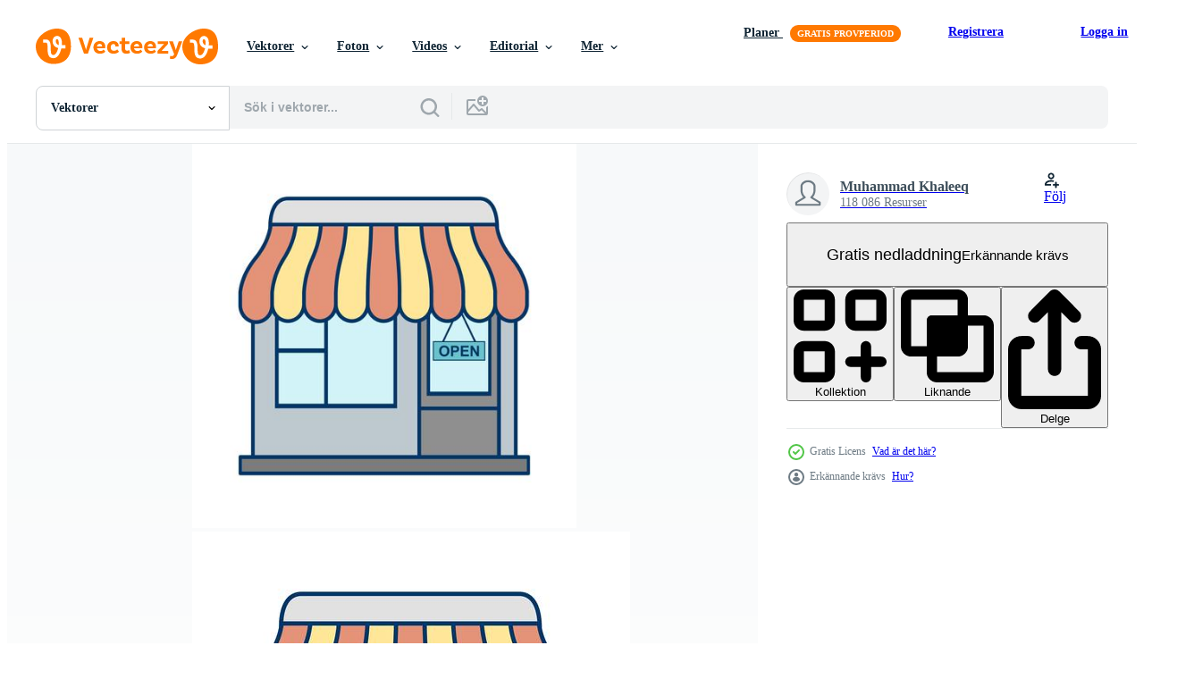

--- FILE ---
content_type: text/html; charset=utf-8
request_url: https://sv.vecteezy.com/resources/351590/show_related_grids_async_content
body_size: 18952
content:
<turbo-frame id="show-related-resources">
    <div data-conversions-category="Användare såg också">
      <h2 class="ez-resource-related__header">
        Användare såg också
      </h2>

      <ul class="ez-resource-grid ez-resource-grid--main-grid  is-hidden" id="false" data-controller="grid contributor-info" data-grid-track-truncation-value="false" data-max-rows="50" data-row-height="240" data-instant-grid="false" data-truncate-results="false" data-testid="also-viewed-resources" data-labels="editable free" style="--editable: &#39;Redigerbar&#39;;--free: &#39;Fri&#39;;">

  <li class="ez-resource-grid__item ez-resource-thumb" data-controller="grid-item-decorator" data-position="{{position}}" data-item-id="378645" data-pro="false" data-grid-target="gridItem" data-w="200" data-h="200" data-grid-item-decorator-free-label-value="Fri" data-action="mouseenter-&gt;grid-item-decorator#hoverThumb:once" data-grid-item-decorator-item-pro-param="Free" data-grid-item-decorator-resource-id-param="378645" data-grid-item-decorator-content-type-param="Content-vector" data-grid-item-decorator-image-src-param="https://static.vecteezy.com/system/resources/previews/000/378/645/non_2x/shop-vector-icon.jpg" data-grid-item-decorator-pinterest-url-param="https://sv.vecteezy.com/vektor-konst/378645-handla-vektor-ikon" data-grid-item-decorator-seo-page-description-param="Handla Vektor Ikon" data-grid-item-decorator-user-id-param="1343482" data-grid-item-decorator-user-display-name-param="Muhammad Khaleeq" data-grid-item-decorator-uploads-path-param="/medlemmar/iyikon/uploads">

  <script type="application/ld+json" id="media_schema">
  {"@context":"https://schema.org","@type":"ImageObject","name":"Handla Vektor Ikon","uploadDate":"2019-03-31T11:07:28-05:00","thumbnailUrl":"https://static.vecteezy.com/ti/gratis-vektor/t1/378645-handla-vektor-ikon-gratis-vector.jpg","contentUrl":"https://static.vecteezy.com/ti/gratis-vektor/p1/378645-handla-vektor-ikon-gratis-vector.jpg","sourceOrganization":"Vecteezy","license":"https://support.vecteezy.com/sv/nya-vecteezy-licensiering-ByHivesvt","acquireLicensePage":"https://sv.vecteezy.com/vektor-konst/378645-handla-vektor-ikon","creator":{"@type":"Person","name":"Muhammad Khaleeq"},"copyrightNotice":"Muhammad Khaleeq","creditText":"Vecteezy"}
</script>


<a href="/vektor-konst/378645-handla-vektor-ikon" class="ez-resource-thumb__link" title="Handla Vektor Ikon" style="--height: 200; --width: 200; " data-action="click-&gt;grid#trackResourceClick mouseenter-&gt;grid#trackResourceHover" data-content-type="vector" data-controller="ez-hover-intent" data-previews-srcs="[&quot;https://static.vecteezy.com/ti/gratis-vektor/p1/378645-handla-vektor-ikon-gratis-vector.jpg&quot;,&quot;https://static.vecteezy.com/ti/gratis-vektor/p2/378645-handla-vektor-ikon-gratis-vector.jpg&quot;]" data-pro="false" data-resource-id="378645" data-grid-item-decorator-target="link">
    <img src="https://static.vecteezy.com/ti/gratis-vektor/t2/378645-handla-vektor-ikon-gratis-vector.jpg" srcset="https://static.vecteezy.com/ti/gratis-vektor/t1/378645-handla-vektor-ikon-gratis-vector.jpg 2x, https://static.vecteezy.com/ti/gratis-vektor/t2/378645-handla-vektor-ikon-gratis-vector.jpg 1x" class="ez-resource-thumb__img" loading="lazy" decoding="async" width="200" height="200" alt="Handla Vektor Ikon">

</a>

  <div class="ez-resource-thumb__label-wrap"></div>
  

  <div class="ez-resource-thumb__hover-state"></div>
</li><li class="ez-resource-grid__item ez-resource-thumb" data-controller="grid-item-decorator" data-position="{{position}}" data-item-id="2914603" data-pro="false" data-grid-target="gridItem" data-w="200" data-h="200" data-grid-item-decorator-free-label-value="Fri" data-action="mouseenter-&gt;grid-item-decorator#hoverThumb:once" data-grid-item-decorator-item-pro-param="Free" data-grid-item-decorator-resource-id-param="2914603" data-grid-item-decorator-content-type-param="Content-vector" data-grid-item-decorator-image-src-param="https://static.vecteezy.com/system/resources/previews/002/914/603/non_2x/front-view-set-of-shop-and-super-store-flat-illustration-free-vector.jpg" data-grid-item-decorator-pinterest-url-param="https://sv.vecteezy.com/vektor-konst/2914603-front-view-set-of-shop-and-super-store-flat-vector-illustration" data-grid-item-decorator-seo-page-description-param="framifrån uppsättning butik och super store platt vektorillustration" data-grid-item-decorator-user-id-param="1456621" data-grid-item-decorator-user-display-name-param="Prakasit Khuansuwan" data-grid-item-decorator-avatar-src-param="https://static.vecteezy.com/system/user/avatar/1456621/medium_14590122_1804335796522875_1727771640483629177_o.jpg" data-grid-item-decorator-uploads-path-param="/medlemmar/johnstocker_video/uploads">

  <script type="application/ld+json" id="media_schema">
  {"@context":"https://schema.org","@type":"ImageObject","name":"framifrån uppsättning butik och super store platt vektorillustration","uploadDate":"2021-07-07T06:52:46-05:00","thumbnailUrl":"https://static.vecteezy.com/ti/gratis-vektor/t1/2914603-front-view-set-of-shop-and-super-store-flat-illustration-gratis-vector.jpg","contentUrl":"https://static.vecteezy.com/ti/gratis-vektor/p1/2914603-front-view-set-of-shop-and-super-store-flat-illustration-gratis-vector.jpg","sourceOrganization":"Vecteezy","license":"https://support.vecteezy.com/sv/nya-vecteezy-licensiering-ByHivesvt","acquireLicensePage":"https://sv.vecteezy.com/vektor-konst/2914603-front-view-set-of-shop-and-super-store-flat-vector-illustration","creator":{"@type":"Person","name":"Prakasit Khuansuwan"},"copyrightNotice":"Prakasit Khuansuwan","creditText":"Vecteezy"}
</script>


<a href="/vektor-konst/2914603-front-view-set-of-shop-and-super-store-flat-vector-illustration" class="ez-resource-thumb__link" title="framifrån uppsättning butik och super store platt vektorillustration" style="--height: 200; --width: 200; " data-action="click-&gt;grid#trackResourceClick mouseenter-&gt;grid#trackResourceHover" data-content-type="vector" data-controller="ez-hover-intent" data-previews-srcs="[&quot;https://static.vecteezy.com/ti/gratis-vektor/p1/2914603-front-view-set-of-shop-and-super-store-flat-illustration-gratis-vector.jpg&quot;,&quot;https://static.vecteezy.com/ti/gratis-vektor/p2/2914603-front-view-set-of-shop-and-super-store-flat-illustration-gratis-vector.jpg&quot;]" data-pro="false" data-resource-id="2914603" data-grid-item-decorator-target="link">
    <img src="https://static.vecteezy.com/ti/gratis-vektor/t2/2914603-front-view-set-of-shop-and-super-store-flat-illustration-gratis-vector.jpg" srcset="https://static.vecteezy.com/ti/gratis-vektor/t1/2914603-front-view-set-of-shop-and-super-store-flat-illustration-gratis-vector.jpg 2x, https://static.vecteezy.com/ti/gratis-vektor/t2/2914603-front-view-set-of-shop-and-super-store-flat-illustration-gratis-vector.jpg 1x" class="ez-resource-thumb__img" loading="lazy" decoding="async" width="200" height="200" alt="framifrån uppsättning butik och super store platt vektorillustration vektor">

</a>

  <div class="ez-resource-thumb__label-wrap"></div>
  

  <div class="ez-resource-thumb__hover-state"></div>
</li><li class="ez-resource-grid__item ez-resource-thumb" data-controller="grid-item-decorator" data-position="{{position}}" data-item-id="352032" data-pro="false" data-grid-target="gridItem" data-w="200" data-h="200" data-grid-item-decorator-free-label-value="Fri" data-action="mouseenter-&gt;grid-item-decorator#hoverThumb:once" data-grid-item-decorator-item-pro-param="Free" data-grid-item-decorator-resource-id-param="352032" data-grid-item-decorator-content-type-param="Content-vector" data-grid-item-decorator-image-src-param="https://static.vecteezy.com/system/resources/previews/000/352/032/non_2x/shop-vector-icon.jpg" data-grid-item-decorator-pinterest-url-param="https://sv.vecteezy.com/vektor-konst/352032-handla-vektor-ikon" data-grid-item-decorator-seo-page-description-param="Handla Vektor Ikon" data-grid-item-decorator-user-id-param="1343482" data-grid-item-decorator-user-display-name-param="Muhammad Khaleeq" data-grid-item-decorator-uploads-path-param="/medlemmar/iyikon/uploads">

  <script type="application/ld+json" id="media_schema">
  {"@context":"https://schema.org","@type":"ImageObject","name":"Handla Vektor Ikon","uploadDate":"2019-03-19T11:27:38-05:00","thumbnailUrl":"https://static.vecteezy.com/ti/gratis-vektor/t1/352032-handla-vektor-ikon-gratis-vector.jpg","contentUrl":"https://static.vecteezy.com/ti/gratis-vektor/p1/352032-handla-vektor-ikon-gratis-vector.jpg","sourceOrganization":"Vecteezy","license":"https://support.vecteezy.com/sv/nya-vecteezy-licensiering-ByHivesvt","acquireLicensePage":"https://sv.vecteezy.com/vektor-konst/352032-handla-vektor-ikon","creator":{"@type":"Person","name":"Muhammad Khaleeq"},"copyrightNotice":"Muhammad Khaleeq","creditText":"Vecteezy"}
</script>


<a href="/vektor-konst/352032-handla-vektor-ikon" class="ez-resource-thumb__link" title="Handla Vektor Ikon" style="--height: 200; --width: 200; " data-action="click-&gt;grid#trackResourceClick mouseenter-&gt;grid#trackResourceHover" data-content-type="vector" data-controller="ez-hover-intent" data-previews-srcs="[&quot;https://static.vecteezy.com/ti/gratis-vektor/p1/352032-handla-vektor-ikon-gratis-vector.jpg&quot;,&quot;https://static.vecteezy.com/ti/gratis-vektor/p2/352032-handla-vektor-ikon-gratis-vector.jpg&quot;]" data-pro="false" data-resource-id="352032" data-grid-item-decorator-target="link">
    <img src="https://static.vecteezy.com/ti/gratis-vektor/t2/352032-handla-vektor-ikon-gratis-vector.jpg" srcset="https://static.vecteezy.com/ti/gratis-vektor/t1/352032-handla-vektor-ikon-gratis-vector.jpg 2x, https://static.vecteezy.com/ti/gratis-vektor/t2/352032-handla-vektor-ikon-gratis-vector.jpg 1x" class="ez-resource-thumb__img" loading="lazy" decoding="async" width="200" height="200" alt="Handla Vektor Ikon">

</a>

  <div class="ez-resource-thumb__label-wrap"></div>
  

  <div class="ez-resource-thumb__hover-state"></div>
</li><li class="ez-resource-grid__item ez-resource-thumb" data-controller="grid-item-decorator" data-position="{{position}}" data-item-id="362009" data-pro="false" data-grid-target="gridItem" data-w="249" data-h="200" data-grid-item-decorator-free-label-value="Fri" data-action="mouseenter-&gt;grid-item-decorator#hoverThumb:once" data-grid-item-decorator-item-pro-param="Free" data-grid-item-decorator-resource-id-param="362009" data-grid-item-decorator-content-type-param="Content-vector" data-grid-item-decorator-image-src-param="https://static.vecteezy.com/system/resources/previews/000/362/009/non_2x/a-set-of-shop-on-white-background-vector.jpg" data-grid-item-decorator-pinterest-url-param="https://sv.vecteezy.com/vektor-konst/362009-en-uppsattning-affar-pa-vit-bakgrund" data-grid-item-decorator-seo-page-description-param="En uppsättning affär på vit bakgrund" data-grid-item-decorator-user-id-param="1314576" data-grid-item-decorator-user-display-name-param="Matt Cole" data-grid-item-decorator-avatar-src-param="https://static.vecteezy.com/system/user/avatar/1314576/medium_mgrf.png" data-grid-item-decorator-uploads-path-param="/medlemmar/graphicsrf/uploads">

  <script type="application/ld+json" id="media_schema">
  {"@context":"https://schema.org","@type":"ImageObject","name":"En uppsättning affär på vit bakgrund","uploadDate":"2019-03-24T05:39:38-05:00","thumbnailUrl":"https://static.vecteezy.com/ti/gratis-vektor/t1/362009-en-uppsattning-affar-pa-vit-bakgrund-gratis-vector.jpg","contentUrl":"https://static.vecteezy.com/ti/gratis-vektor/p1/362009-en-uppsattning-affar-pa-vit-bakgrund-gratis-vector.jpg","sourceOrganization":"Vecteezy","license":"https://support.vecteezy.com/sv/nya-vecteezy-licensiering-ByHivesvt","acquireLicensePage":"https://sv.vecteezy.com/vektor-konst/362009-en-uppsattning-affar-pa-vit-bakgrund","creator":{"@type":"Person","name":"Matt Cole"},"copyrightNotice":"Matt Cole","creditText":"Vecteezy"}
</script>


<a href="/vektor-konst/362009-en-uppsattning-affar-pa-vit-bakgrund" class="ez-resource-thumb__link" title="En uppsättning affär på vit bakgrund" style="--height: 200; --width: 249; " data-action="click-&gt;grid#trackResourceClick mouseenter-&gt;grid#trackResourceHover" data-content-type="vector" data-controller="ez-hover-intent" data-previews-srcs="[&quot;https://static.vecteezy.com/ti/gratis-vektor/p1/362009-en-uppsattning-affar-pa-vit-bakgrund-gratis-vector.jpg&quot;,&quot;https://static.vecteezy.com/ti/gratis-vektor/p2/362009-en-uppsattning-affar-pa-vit-bakgrund-gratis-vector.jpg&quot;]" data-pro="false" data-resource-id="362009" data-grid-item-decorator-target="link">
    <img src="https://static.vecteezy.com/ti/gratis-vektor/t2/362009-en-uppsattning-affar-pa-vit-bakgrund-gratis-vector.jpg" srcset="https://static.vecteezy.com/ti/gratis-vektor/t1/362009-en-uppsattning-affar-pa-vit-bakgrund-gratis-vector.jpg 2x, https://static.vecteezy.com/ti/gratis-vektor/t2/362009-en-uppsattning-affar-pa-vit-bakgrund-gratis-vector.jpg 1x" class="ez-resource-thumb__img" loading="lazy" decoding="async" width="249" height="200" alt="En uppsättning affär på vit bakgrund vektor">

</a>

  <div class="ez-resource-thumb__label-wrap"></div>
  

  <div class="ez-resource-thumb__hover-state"></div>
</li><li class="ez-resource-grid__item ez-resource-thumb" data-controller="grid-item-decorator" data-position="{{position}}" data-item-id="3179744" data-pro="false" data-grid-target="gridItem" data-w="200" data-h="200" data-grid-item-decorator-free-label-value="Fri" data-action="mouseenter-&gt;grid-item-decorator#hoverThumb:once" data-grid-item-decorator-item-pro-param="Free" data-grid-item-decorator-resource-id-param="3179744" data-grid-item-decorator-content-type-param="Content-vector" data-grid-item-decorator-image-src-param="https://static.vecteezy.com/system/resources/previews/003/179/744/non_2x/shop-seller-man-design-free-vector.jpg" data-grid-item-decorator-pinterest-url-param="https://sv.vecteezy.com/vektor-konst/3179744-butik-saljare-man-vektor-design" data-grid-item-decorator-seo-page-description-param="butiksäljare man vektor design" data-grid-item-decorator-user-id-param="1571888" data-grid-item-decorator-user-display-name-param="Idalba Granada" data-grid-item-decorator-uploads-path-param="/medlemmar/studiogstock/uploads">

  <script type="application/ld+json" id="media_schema">
  {"@context":"https://schema.org","@type":"ImageObject","name":"butiksäljare man vektor design","uploadDate":"2021-08-12T17:38:52-05:00","thumbnailUrl":"https://static.vecteezy.com/ti/gratis-vektor/t1/3179744-butik-saljare-man-vektor-design-gratis-vector.jpg","contentUrl":"https://static.vecteezy.com/ti/gratis-vektor/p1/3179744-butik-saljare-man-vektor-design-gratis-vector.jpg","sourceOrganization":"Vecteezy","license":"https://support.vecteezy.com/sv/nya-vecteezy-licensiering-ByHivesvt","acquireLicensePage":"https://sv.vecteezy.com/vektor-konst/3179744-butik-saljare-man-vektor-design","creator":{"@type":"Person","name":"Idalba Granada"},"copyrightNotice":"Idalba Granada","creditText":"Vecteezy"}
</script>


<a href="/vektor-konst/3179744-butik-saljare-man-vektor-design" class="ez-resource-thumb__link" title="butiksäljare man vektor design" style="--height: 200; --width: 200; " data-action="click-&gt;grid#trackResourceClick mouseenter-&gt;grid#trackResourceHover" data-content-type="vector" data-controller="ez-hover-intent" data-previews-srcs="[&quot;https://static.vecteezy.com/ti/gratis-vektor/p1/3179744-butik-saljare-man-vektor-design-gratis-vector.jpg&quot;,&quot;https://static.vecteezy.com/ti/gratis-vektor/p2/3179744-butik-saljare-man-vektor-design-gratis-vector.jpg&quot;]" data-pro="false" data-resource-id="3179744" data-grid-item-decorator-target="link">
    <img src="https://static.vecteezy.com/ti/gratis-vektor/t2/3179744-butik-saljare-man-vektor-design-gratis-vector.jpg" srcset="https://static.vecteezy.com/ti/gratis-vektor/t1/3179744-butik-saljare-man-vektor-design-gratis-vector.jpg 2x, https://static.vecteezy.com/ti/gratis-vektor/t2/3179744-butik-saljare-man-vektor-design-gratis-vector.jpg 1x" class="ez-resource-thumb__img" loading="lazy" decoding="async" width="200" height="200" alt="butiksäljare man vektor design">

</a>

  <div class="ez-resource-thumb__label-wrap"></div>
  

  <div class="ez-resource-thumb__hover-state"></div>
</li><li class="ez-resource-grid__item ez-resource-thumb" data-controller="grid-item-decorator" data-position="{{position}}" data-item-id="583708" data-pro="false" data-grid-target="gridItem" data-w="200" data-h="200" data-grid-item-decorator-free-label-value="Fri" data-action="mouseenter-&gt;grid-item-decorator#hoverThumb:once" data-grid-item-decorator-item-pro-param="Free" data-grid-item-decorator-resource-id-param="583708" data-grid-item-decorator-content-type-param="Content-vector" data-grid-item-decorator-image-src-param="https://static.vecteezy.com/system/resources/previews/000/583/708/non_2x/online-shop-icon-vector.jpg" data-grid-item-decorator-pinterest-url-param="https://sv.vecteezy.com/vektor-konst/583708-online-butik-ikon-vektor" data-grid-item-decorator-seo-page-description-param="online butik ikon vektor" data-grid-item-decorator-user-id-param="813720" data-grid-item-decorator-user-display-name-param="abby-design" data-grid-item-decorator-avatar-src-param="https://static.vecteezy.com/system/user/avatar/813720/medium_Abby_Design1.png" data-grid-item-decorator-uploads-path-param="/medlemmar/abby-design/uploads">

  <script type="application/ld+json" id="media_schema">
  {"@context":"https://schema.org","@type":"ImageObject","name":"online butik ikon vektor","uploadDate":"2019-06-14T20:49:43-05:00","thumbnailUrl":"https://static.vecteezy.com/ti/gratis-vektor/t1/583708-online-butik-ikon-vektor-gratis-vector.jpg","contentUrl":"https://static.vecteezy.com/ti/gratis-vektor/p1/583708-online-butik-ikon-vektor-gratis-vector.jpg","sourceOrganization":"Vecteezy","license":"https://support.vecteezy.com/sv/nya-vecteezy-licensiering-ByHivesvt","acquireLicensePage":"https://sv.vecteezy.com/vektor-konst/583708-online-butik-ikon-vektor","creator":{"@type":"Person","name":"abby-design"},"copyrightNotice":"abby-design","creditText":"Vecteezy"}
</script>


<a href="/vektor-konst/583708-online-butik-ikon-vektor" class="ez-resource-thumb__link" title="online butik ikon vektor" style="--height: 200; --width: 200; " data-action="click-&gt;grid#trackResourceClick mouseenter-&gt;grid#trackResourceHover" data-content-type="vector" data-controller="ez-hover-intent" data-previews-srcs="[&quot;https://static.vecteezy.com/ti/gratis-vektor/p1/583708-online-butik-ikon-vektor-gratis-vector.jpg&quot;,&quot;https://static.vecteezy.com/ti/gratis-vektor/p2/583708-online-butik-ikon-vektor-gratis-vector.jpg&quot;]" data-pro="false" data-resource-id="583708" data-grid-item-decorator-target="link">
    <img src="https://static.vecteezy.com/ti/gratis-vektor/t2/583708-online-butik-ikon-vektor-gratis-vector.jpg" srcset="https://static.vecteezy.com/ti/gratis-vektor/t1/583708-online-butik-ikon-vektor-gratis-vector.jpg 2x, https://static.vecteezy.com/ti/gratis-vektor/t2/583708-online-butik-ikon-vektor-gratis-vector.jpg 1x" class="ez-resource-thumb__img" loading="lazy" decoding="async" width="200" height="200" alt="online butik ikon vektor">

</a>

  <div class="ez-resource-thumb__label-wrap"></div>
  

  <div class="ez-resource-thumb__hover-state"></div>
</li><li class="ez-resource-grid__item ez-resource-thumb" data-controller="grid-item-decorator" data-position="{{position}}" data-item-id="6923735" data-pro="false" data-grid-target="gridItem" data-w="200" data-h="200" data-grid-item-decorator-free-label-value="Fri" data-action="mouseenter-&gt;grid-item-decorator#hoverThumb:once" data-grid-item-decorator-item-pro-param="Free" data-grid-item-decorator-resource-id-param="6923735" data-grid-item-decorator-content-type-param="Content-vector" data-grid-item-decorator-image-src-param="https://static.vecteezy.com/system/resources/previews/006/923/735/non_2x/cute-bright-color-alternating-shop-roof-free-vector.jpg" data-grid-item-decorator-pinterest-url-param="https://sv.vecteezy.com/vektor-konst/6923735-sot-ljus-farg-omvaxlande-butik-tak-vektor" data-grid-item-decorator-seo-page-description-param="söt ljus färg alternerande butik tak vektor" data-grid-item-decorator-user-id-param="5723330" data-grid-item-decorator-user-display-name-param="soraya hongsa" data-grid-item-decorator-avatar-src-param="https://static.vecteezy.com/system/user/avatar/5723330/medium_LOGO-01.png" data-grid-item-decorator-uploads-path-param="/medlemmar/kik-gallery/uploads">

  <script type="application/ld+json" id="media_schema">
  {"@context":"https://schema.org","@type":"ImageObject","name":"söt ljus färg alternerande butik tak vektor","uploadDate":"2022-04-01T09:35:42-05:00","thumbnailUrl":"https://static.vecteezy.com/ti/gratis-vektor/t1/6923735-sot-ljus-farg-omvaxlande-butik-tak-vektor-gratis-vector.jpg","contentUrl":"https://static.vecteezy.com/ti/gratis-vektor/p1/6923735-sot-ljus-farg-omvaxlande-butik-tak-vektor-gratis-vector.jpg","sourceOrganization":"Vecteezy","license":"https://support.vecteezy.com/sv/nya-vecteezy-licensiering-ByHivesvt","acquireLicensePage":"https://sv.vecteezy.com/vektor-konst/6923735-sot-ljus-farg-omvaxlande-butik-tak-vektor","creator":{"@type":"Person","name":"soraya hongsa"},"copyrightNotice":"soraya hongsa","creditText":"Vecteezy"}
</script>


<a href="/vektor-konst/6923735-sot-ljus-farg-omvaxlande-butik-tak-vektor" class="ez-resource-thumb__link" title="söt ljus färg alternerande butik tak vektor" style="--height: 200; --width: 200; " data-action="click-&gt;grid#trackResourceClick mouseenter-&gt;grid#trackResourceHover" data-content-type="vector" data-controller="ez-hover-intent" data-previews-srcs="[&quot;https://static.vecteezy.com/ti/gratis-vektor/p1/6923735-sot-ljus-farg-omvaxlande-butik-tak-vektor-gratis-vector.jpg&quot;,&quot;https://static.vecteezy.com/ti/gratis-vektor/p2/6923735-sot-ljus-farg-omvaxlande-butik-tak-vektor-gratis-vector.jpg&quot;]" data-pro="false" data-resource-id="6923735" data-grid-item-decorator-target="link">
    <img src="https://static.vecteezy.com/ti/gratis-vektor/t2/6923735-sot-ljus-farg-omvaxlande-butik-tak-vektor-gratis-vector.jpg" srcset="https://static.vecteezy.com/ti/gratis-vektor/t1/6923735-sot-ljus-farg-omvaxlande-butik-tak-vektor-gratis-vector.jpg 2x, https://static.vecteezy.com/ti/gratis-vektor/t2/6923735-sot-ljus-farg-omvaxlande-butik-tak-vektor-gratis-vector.jpg 1x" class="ez-resource-thumb__img" loading="lazy" decoding="async" width="200" height="200" alt="söt ljus färg alternerande butik tak vektor">

</a>

  <div class="ez-resource-thumb__label-wrap"></div>
  

  <div class="ez-resource-thumb__hover-state"></div>
</li><li class="ez-resource-grid__item ez-resource-thumb ez-resource-thumb--pro" data-controller="grid-item-decorator" data-position="{{position}}" data-item-id="26172293" data-pro="true" data-grid-target="gridItem" data-w="288" data-h="200" data-grid-item-decorator-free-label-value="Fri" data-action="mouseenter-&gt;grid-item-decorator#hoverThumb:once" data-grid-item-decorator-item-pro-param="Pro" data-grid-item-decorator-resource-id-param="26172293" data-grid-item-decorator-content-type-param="Content-vector" data-grid-item-decorator-image-src-param="https://static.vecteezy.com/system/resources/previews/026/172/293/non_2x/cartoon-style-of-cafe-front-shop-view-isolated-on-white-background-with-green-tree-and-bushes-vector.jpg" data-grid-item-decorator-pinterest-url-param="https://sv.vecteezy.com/vektor-konst/26172293-vektor-tecknad-serie-stil-av-kafe-framre-affar-se-isolerat-pa-vit-bakgrund-med-gron-trad-och-buskar" data-grid-item-decorator-seo-page-description-param="vektor tecknad serie stil av Kafé främre affär se. isolerat på vit bakgrund med grön träd och buskar." data-grid-item-decorator-user-id-param="6339344" data-grid-item-decorator-user-display-name-param="Veronika Peshkova" data-grid-item-decorator-avatar-src-param="https://static.vecteezy.com/system/user/avatar/6339344/medium_crown1.jpg" data-grid-item-decorator-uploads-path-param="/medlemmar/veronikapeshkova364794/uploads">

  <script type="application/ld+json" id="media_schema">
  {"@context":"https://schema.org","@type":"ImageObject","name":"vektor tecknad serie stil av Kafé främre affär se. isolerat på vit bakgrund med grön träd och buskar.","uploadDate":"2023-07-17T14:43:38-05:00","thumbnailUrl":"https://static.vecteezy.com/ti/gratis-vektor/t1/26172293-vektor-tecknad-serie-stil-av-kafe-framre-affar-se-isolerat-pa-vit-bakgrund-med-gron-trad-och-buskar-vector.jpg","contentUrl":"https://static.vecteezy.com/ti/gratis-vektor/p1/26172293-vektor-tecknad-serie-stil-av-kafe-framre-affar-se-isolerat-pa-vit-bakgrund-med-gron-trad-och-buskar-vector.jpg","sourceOrganization":"Vecteezy","license":"https://support.vecteezy.com/sv/nya-vecteezy-licensiering-ByHivesvt","acquireLicensePage":"https://sv.vecteezy.com/vektor-konst/26172293-vektor-tecknad-serie-stil-av-kafe-framre-affar-se-isolerat-pa-vit-bakgrund-med-gron-trad-och-buskar","creator":{"@type":"Person","name":"Veronika Peshkova"},"copyrightNotice":"Veronika Peshkova","creditText":"Vecteezy"}
</script>


<a href="/vektor-konst/26172293-vektor-tecknad-serie-stil-av-kafe-framre-affar-se-isolerat-pa-vit-bakgrund-med-gron-trad-och-buskar" class="ez-resource-thumb__link" title="vektor tecknad serie stil av Kafé främre affär se. isolerat på vit bakgrund med grön träd och buskar." style="--height: 200; --width: 288; " data-action="click-&gt;grid#trackResourceClick mouseenter-&gt;grid#trackResourceHover" data-content-type="vector" data-controller="ez-hover-intent" data-previews-srcs="[&quot;https://static.vecteezy.com/ti/gratis-vektor/p1/26172293-vektor-tecknad-serie-stil-av-kafe-framre-affar-se-isolerat-pa-vit-bakgrund-med-gron-trad-och-buskar-vector.jpg&quot;,&quot;https://static.vecteezy.com/ti/gratis-vektor/p2/26172293-vektor-tecknad-serie-stil-av-kafe-framre-affar-se-isolerat-pa-vit-bakgrund-med-gron-trad-och-buskar-vector.jpg&quot;]" data-pro="true" data-resource-id="26172293" data-grid-item-decorator-target="link">
    <img src="https://static.vecteezy.com/ti/gratis-vektor/t2/26172293-vektor-tecknad-serie-stil-av-kafe-framre-affar-se-isolerat-pa-vit-bakgrund-med-gron-trad-och-buskar-vector.jpg" srcset="https://static.vecteezy.com/ti/gratis-vektor/t1/26172293-vektor-tecknad-serie-stil-av-kafe-framre-affar-se-isolerat-pa-vit-bakgrund-med-gron-trad-och-buskar-vector.jpg 2x, https://static.vecteezy.com/ti/gratis-vektor/t2/26172293-vektor-tecknad-serie-stil-av-kafe-framre-affar-se-isolerat-pa-vit-bakgrund-med-gron-trad-och-buskar-vector.jpg 1x" class="ez-resource-thumb__img" loading="lazy" decoding="async" width="288" height="200" alt="vektor tecknad serie stil av Kafé främre affär se. isolerat på vit bakgrund med grön träd och buskar.">

</a>

  <div class="ez-resource-thumb__label-wrap"></div>
  

  <div class="ez-resource-thumb__hover-state"></div>
</li><li class="ez-resource-grid__item ez-resource-thumb ez-resource-thumb--pro" data-controller="grid-item-decorator" data-position="{{position}}" data-item-id="271173" data-pro="true" data-grid-target="gridItem" data-w="200" data-h="200" data-grid-item-decorator-free-label-value="Fri" data-action="mouseenter-&gt;grid-item-decorator#hoverThumb:once" data-grid-item-decorator-item-pro-param="Pro" data-grid-item-decorator-resource-id-param="271173" data-grid-item-decorator-content-type-param="Content-vector" data-grid-item-decorator-image-src-param="https://static.vecteezy.com/system/resources/previews/000/271/173/non_2x/online-food-order-vector-design.jpg" data-grid-item-decorator-pinterest-url-param="https://sv.vecteezy.com/vektor-konst/271173-online-mat-ordning-vektor-design" data-grid-item-decorator-seo-page-description-param="online mat ordning vektor design" data-grid-item-decorator-user-id-param="363010" data-grid-item-decorator-user-display-name-param="illustratorartist11" data-grid-item-decorator-avatar-src-param="https://static.vecteezy.com/system/user/avatar/363010/medium_91.jpg" data-grid-item-decorator-uploads-path-param="/medlemmar/illustratorartist11/uploads">

  <script type="application/ld+json" id="media_schema">
  {"@context":"https://schema.org","@type":"ImageObject","name":"online mat ordning vektor design","uploadDate":"2018-12-20T21:08:31-06:00","thumbnailUrl":"https://static.vecteezy.com/ti/gratis-vektor/t1/271173-online-mat-ordning-vektor-design-vector.jpg","contentUrl":"https://static.vecteezy.com/ti/gratis-vektor/p1/271173-online-mat-ordning-vektor-design-vector.jpg","sourceOrganization":"Vecteezy","license":"https://support.vecteezy.com/sv/nya-vecteezy-licensiering-ByHivesvt","acquireLicensePage":"https://sv.vecteezy.com/vektor-konst/271173-online-mat-ordning-vektor-design","creator":{"@type":"Person","name":"illustratorartist11"},"copyrightNotice":"illustratorartist11","creditText":"Vecteezy"}
</script>


<a href="/vektor-konst/271173-online-mat-ordning-vektor-design" class="ez-resource-thumb__link" title="online mat ordning vektor design" style="--height: 200; --width: 200; " data-action="click-&gt;grid#trackResourceClick mouseenter-&gt;grid#trackResourceHover" data-content-type="vector" data-controller="ez-hover-intent" data-previews-srcs="[&quot;https://static.vecteezy.com/ti/gratis-vektor/p1/271173-online-mat-ordning-vektor-design-vector.jpg&quot;,&quot;https://static.vecteezy.com/ti/gratis-vektor/p2/271173-online-mat-ordning-vektor-design-vector.jpg&quot;]" data-pro="true" data-resource-id="271173" data-grid-item-decorator-target="link">
    <img src="https://static.vecteezy.com/ti/gratis-vektor/t2/271173-online-mat-ordning-vektor-design-vector.jpg" srcset="https://static.vecteezy.com/ti/gratis-vektor/t1/271173-online-mat-ordning-vektor-design-vector.jpg 2x, https://static.vecteezy.com/ti/gratis-vektor/t2/271173-online-mat-ordning-vektor-design-vector.jpg 1x" class="ez-resource-thumb__img" loading="lazy" decoding="async" width="200" height="200" alt="online mat ordning vektor design">

</a>

  <div class="ez-resource-thumb__label-wrap"></div>
  

  <div class="ez-resource-thumb__hover-state"></div>
</li><li class="ez-resource-grid__item ez-resource-thumb" data-controller="grid-item-decorator" data-position="{{position}}" data-item-id="357423" data-pro="false" data-grid-target="gridItem" data-w="200" data-h="200" data-grid-item-decorator-free-label-value="Fri" data-action="mouseenter-&gt;grid-item-decorator#hoverThumb:once" data-grid-item-decorator-item-pro-param="Free" data-grid-item-decorator-resource-id-param="357423" data-grid-item-decorator-content-type-param="Content-vector" data-grid-item-decorator-image-src-param="https://static.vecteezy.com/system/resources/previews/000/357/423/non_2x/shop-vector-icon.jpg" data-grid-item-decorator-pinterest-url-param="https://sv.vecteezy.com/vektor-konst/357423-handla-vektor-ikon" data-grid-item-decorator-seo-page-description-param="Handla Vektor Ikon" data-grid-item-decorator-user-id-param="1343482" data-grid-item-decorator-user-display-name-param="Muhammad Khaleeq" data-grid-item-decorator-uploads-path-param="/medlemmar/iyikon/uploads">

  <script type="application/ld+json" id="media_schema">
  {"@context":"https://schema.org","@type":"ImageObject","name":"Handla Vektor Ikon","uploadDate":"2019-03-21T16:49:54-05:00","thumbnailUrl":"https://static.vecteezy.com/ti/gratis-vektor/t1/357423-handla-vektor-ikon-gratis-vector.jpg","contentUrl":"https://static.vecteezy.com/ti/gratis-vektor/p1/357423-handla-vektor-ikon-gratis-vector.jpg","sourceOrganization":"Vecteezy","license":"https://support.vecteezy.com/sv/nya-vecteezy-licensiering-ByHivesvt","acquireLicensePage":"https://sv.vecteezy.com/vektor-konst/357423-handla-vektor-ikon","creator":{"@type":"Person","name":"Muhammad Khaleeq"},"copyrightNotice":"Muhammad Khaleeq","creditText":"Vecteezy"}
</script>


<a href="/vektor-konst/357423-handla-vektor-ikon" class="ez-resource-thumb__link" title="Handla Vektor Ikon" style="--height: 200; --width: 200; " data-action="click-&gt;grid#trackResourceClick mouseenter-&gt;grid#trackResourceHover" data-content-type="vector" data-controller="ez-hover-intent" data-previews-srcs="[&quot;https://static.vecteezy.com/ti/gratis-vektor/p1/357423-handla-vektor-ikon-gratis-vector.jpg&quot;,&quot;https://static.vecteezy.com/ti/gratis-vektor/p2/357423-handla-vektor-ikon-gratis-vector.jpg&quot;]" data-pro="false" data-resource-id="357423" data-grid-item-decorator-target="link">
    <img src="https://static.vecteezy.com/ti/gratis-vektor/t2/357423-handla-vektor-ikon-gratis-vector.jpg" srcset="https://static.vecteezy.com/ti/gratis-vektor/t1/357423-handla-vektor-ikon-gratis-vector.jpg 2x, https://static.vecteezy.com/ti/gratis-vektor/t2/357423-handla-vektor-ikon-gratis-vector.jpg 1x" class="ez-resource-thumb__img" loading="lazy" decoding="async" width="200" height="200" alt="Handla Vektor Ikon">

</a>

  <div class="ez-resource-thumb__label-wrap"></div>
  

  <div class="ez-resource-thumb__hover-state"></div>
</li><li class="ez-resource-grid__item ez-resource-thumb ez-resource-thumb--pro" data-controller="grid-item-decorator" data-position="{{position}}" data-item-id="217468" data-pro="true" data-grid-target="gridItem" data-w="224" data-h="200" data-grid-item-decorator-free-label-value="Fri" data-action="mouseenter-&gt;grid-item-decorator#hoverThumb:once" data-grid-item-decorator-item-pro-param="Pro" data-grid-item-decorator-resource-id-param="217468" data-grid-item-decorator-content-type-param="Content-vector" data-grid-item-decorator-image-src-param="https://static.vecteezy.com/system/resources/previews/000/217/468/non_2x/vector-flat-restaurant.jpg" data-grid-item-decorator-pinterest-url-param="https://sv.vecteezy.com/vektor-konst/217468-platt-restaurang" data-grid-item-decorator-seo-page-description-param="Platt restaurang" data-grid-item-decorator-user-id-param="362945" data-grid-item-decorator-user-display-name-param="momentbloom" data-grid-item-decorator-avatar-src-param="https://static.vecteezy.com/system/user/avatar/362945/medium_26.jpg" data-grid-item-decorator-uploads-path-param="/medlemmar/momentbloom/uploads">

  <script type="application/ld+json" id="media_schema">
  {"@context":"https://schema.org","@type":"ImageObject","name":"Platt restaurang","uploadDate":"2018-06-05T19:25:57-05:00","thumbnailUrl":"https://static.vecteezy.com/ti/gratis-vektor/t1/217468-platt-restaurang-vector.jpg","contentUrl":"https://static.vecteezy.com/ti/gratis-vektor/p1/217468-platt-restaurang-vector.jpg","sourceOrganization":"Vecteezy","license":"https://support.vecteezy.com/sv/nya-vecteezy-licensiering-ByHivesvt","acquireLicensePage":"https://sv.vecteezy.com/vektor-konst/217468-platt-restaurang","creator":{"@type":"Person","name":"momentbloom"},"copyrightNotice":"momentbloom","creditText":"Vecteezy"}
</script>


<a href="/vektor-konst/217468-platt-restaurang" class="ez-resource-thumb__link" title="Platt restaurang" style="--height: 200; --width: 224; " data-action="click-&gt;grid#trackResourceClick mouseenter-&gt;grid#trackResourceHover" data-content-type="vector" data-controller="ez-hover-intent" data-previews-srcs="[&quot;https://static.vecteezy.com/ti/gratis-vektor/p1/217468-platt-restaurang-vector.jpg&quot;,&quot;https://static.vecteezy.com/ti/gratis-vektor/p2/217468-platt-restaurang-vector.jpg&quot;]" data-pro="true" data-resource-id="217468" data-grid-item-decorator-target="link">
    <img src="https://static.vecteezy.com/ti/gratis-vektor/t2/217468-platt-restaurang-vector.jpg" srcset="https://static.vecteezy.com/ti/gratis-vektor/t1/217468-platt-restaurang-vector.jpg 2x, https://static.vecteezy.com/ti/gratis-vektor/t2/217468-platt-restaurang-vector.jpg 1x" class="ez-resource-thumb__img" loading="lazy" decoding="async" width="224" height="200" alt="Platt restaurang vektor">

</a>

  <div class="ez-resource-thumb__label-wrap"></div>
  

  <div class="ez-resource-thumb__hover-state"></div>
</li><li class="ez-resource-grid__item ez-resource-thumb" data-controller="grid-item-decorator" data-position="{{position}}" data-item-id="3179986" data-pro="false" data-grid-target="gridItem" data-w="200" data-h="200" data-grid-item-decorator-free-label-value="Fri" data-action="mouseenter-&gt;grid-item-decorator#hoverThumb:once" data-grid-item-decorator-item-pro-param="Free" data-grid-item-decorator-resource-id-param="3179986" data-grid-item-decorator-content-type-param="Content-vector" data-grid-item-decorator-image-src-param="https://static.vecteezy.com/system/resources/previews/003/179/986/non_2x/shop-seller-woman-design-free-vector.jpg" data-grid-item-decorator-pinterest-url-param="https://sv.vecteezy.com/vektor-konst/3179986-butik-saljare-kvinna-vektor-design" data-grid-item-decorator-seo-page-description-param="butiksäljare kvinna vektor design" data-grid-item-decorator-user-id-param="1571888" data-grid-item-decorator-user-display-name-param="Idalba Granada" data-grid-item-decorator-uploads-path-param="/medlemmar/studiogstock/uploads">

  <script type="application/ld+json" id="media_schema">
  {"@context":"https://schema.org","@type":"ImageObject","name":"butiksäljare kvinna vektor design","uploadDate":"2021-08-12T17:45:30-05:00","thumbnailUrl":"https://static.vecteezy.com/ti/gratis-vektor/t1/3179986-butik-saljare-kvinna-vektor-design-gratis-vector.jpg","contentUrl":"https://static.vecteezy.com/ti/gratis-vektor/p1/3179986-butik-saljare-kvinna-vektor-design-gratis-vector.jpg","sourceOrganization":"Vecteezy","license":"https://support.vecteezy.com/sv/nya-vecteezy-licensiering-ByHivesvt","acquireLicensePage":"https://sv.vecteezy.com/vektor-konst/3179986-butik-saljare-kvinna-vektor-design","creator":{"@type":"Person","name":"Idalba Granada"},"copyrightNotice":"Idalba Granada","creditText":"Vecteezy"}
</script>


<a href="/vektor-konst/3179986-butik-saljare-kvinna-vektor-design" class="ez-resource-thumb__link" title="butiksäljare kvinna vektor design" style="--height: 200; --width: 200; " data-action="click-&gt;grid#trackResourceClick mouseenter-&gt;grid#trackResourceHover" data-content-type="vector" data-controller="ez-hover-intent" data-previews-srcs="[&quot;https://static.vecteezy.com/ti/gratis-vektor/p1/3179986-butik-saljare-kvinna-vektor-design-gratis-vector.jpg&quot;,&quot;https://static.vecteezy.com/ti/gratis-vektor/p2/3179986-butik-saljare-kvinna-vektor-design-gratis-vector.jpg&quot;]" data-pro="false" data-resource-id="3179986" data-grid-item-decorator-target="link">
    <img src="https://static.vecteezy.com/ti/gratis-vektor/t2/3179986-butik-saljare-kvinna-vektor-design-gratis-vector.jpg" srcset="https://static.vecteezy.com/ti/gratis-vektor/t1/3179986-butik-saljare-kvinna-vektor-design-gratis-vector.jpg 2x, https://static.vecteezy.com/ti/gratis-vektor/t2/3179986-butik-saljare-kvinna-vektor-design-gratis-vector.jpg 1x" class="ez-resource-thumb__img" loading="lazy" decoding="async" width="200" height="200" alt="butiksäljare kvinna vektor design">

</a>

  <div class="ez-resource-thumb__label-wrap"></div>
  

  <div class="ez-resource-thumb__hover-state"></div>
</li><li class="ez-resource-grid__item ez-resource-thumb" data-controller="grid-item-decorator" data-position="{{position}}" data-item-id="4832697" data-pro="false" data-grid-target="gridItem" data-w="200" data-h="200" data-grid-item-decorator-free-label-value="Fri" data-action="mouseenter-&gt;grid-item-decorator#hoverThumb:once" data-grid-item-decorator-item-pro-param="Free" data-grid-item-decorator-resource-id-param="4832697" data-grid-item-decorator-content-type-param="Content-vector" data-grid-item-decorator-image-src-param="https://static.vecteezy.com/system/resources/previews/004/832/697/non_2x/isolated-store-or-shop-design-free-vector.jpg" data-grid-item-decorator-pinterest-url-param="https://sv.vecteezy.com/vektor-konst/4832697-isolerad-butik-eller-butik-vektor-design" data-grid-item-decorator-seo-page-description-param="isolerad butik eller butik vektor design" data-grid-item-decorator-user-id-param="1571888" data-grid-item-decorator-user-display-name-param="Idalba Granada" data-grid-item-decorator-uploads-path-param="/medlemmar/studiogstock/uploads">

  <script type="application/ld+json" id="media_schema">
  {"@context":"https://schema.org","@type":"ImageObject","name":"isolerad butik eller butik vektor design","uploadDate":"2021-12-16T17:29:23-06:00","thumbnailUrl":"https://static.vecteezy.com/ti/gratis-vektor/t1/4832697-isolerad-butik-eller-butik-vektor-design-gratis-vector.jpg","contentUrl":"https://static.vecteezy.com/ti/gratis-vektor/p1/4832697-isolerad-butik-eller-butik-vektor-design-gratis-vector.jpg","sourceOrganization":"Vecteezy","license":"https://support.vecteezy.com/sv/nya-vecteezy-licensiering-ByHivesvt","acquireLicensePage":"https://sv.vecteezy.com/vektor-konst/4832697-isolerad-butik-eller-butik-vektor-design","creator":{"@type":"Person","name":"Idalba Granada"},"copyrightNotice":"Idalba Granada","creditText":"Vecteezy"}
</script>


<a href="/vektor-konst/4832697-isolerad-butik-eller-butik-vektor-design" class="ez-resource-thumb__link" title="isolerad butik eller butik vektor design" style="--height: 200; --width: 200; " data-action="click-&gt;grid#trackResourceClick mouseenter-&gt;grid#trackResourceHover" data-content-type="vector" data-controller="ez-hover-intent" data-previews-srcs="[&quot;https://static.vecteezy.com/ti/gratis-vektor/p1/4832697-isolerad-butik-eller-butik-vektor-design-gratis-vector.jpg&quot;,&quot;https://static.vecteezy.com/ti/gratis-vektor/p2/4832697-isolerad-butik-eller-butik-vektor-design-gratis-vector.jpg&quot;]" data-pro="false" data-resource-id="4832697" data-grid-item-decorator-target="link">
    <img src="https://static.vecteezy.com/ti/gratis-vektor/t2/4832697-isolerad-butik-eller-butik-vektor-design-gratis-vector.jpg" srcset="https://static.vecteezy.com/ti/gratis-vektor/t1/4832697-isolerad-butik-eller-butik-vektor-design-gratis-vector.jpg 2x, https://static.vecteezy.com/ti/gratis-vektor/t2/4832697-isolerad-butik-eller-butik-vektor-design-gratis-vector.jpg 1x" class="ez-resource-thumb__img" loading="lazy" decoding="async" width="200" height="200" alt="isolerad butik eller butik vektor design">

</a>

  <div class="ez-resource-thumb__label-wrap"></div>
  

  <div class="ez-resource-thumb__hover-state"></div>
</li><li class="ez-resource-grid__item ez-resource-thumb" data-controller="grid-item-decorator" data-position="{{position}}" data-item-id="5276526" data-pro="false" data-grid-target="gridItem" data-w="286" data-h="200" data-grid-item-decorator-free-label-value="Fri" data-action="mouseenter-&gt;grid-item-decorator#hoverThumb:once" data-grid-item-decorator-item-pro-param="Free" data-grid-item-decorator-resource-id-param="5276526" data-grid-item-decorator-content-type-param="Content-vector" data-grid-item-decorator-image-src-param="https://static.vecteezy.com/system/resources/previews/005/276/526/non_2x/coffee-shop-line-art-flat-illustration-free-vector.jpg" data-grid-item-decorator-pinterest-url-param="https://sv.vecteezy.com/vektor-konst/5276526-coffee-shop-line-art-flat-illustration" data-grid-item-decorator-seo-page-description-param="kafé linjekonst platt illustration" data-grid-item-decorator-user-id-param="6120897" data-grid-item-decorator-user-display-name-param="Adipra studio" data-grid-item-decorator-avatar-src-param="https://static.vecteezy.com/system/user/avatar/6120897/medium_Adipra_std_kotak.png" data-grid-item-decorator-uploads-path-param="/medlemmar/adipra-std/uploads">

  <script type="application/ld+json" id="media_schema">
  {"@context":"https://schema.org","@type":"ImageObject","name":"kafé linjekonst platt illustration","uploadDate":"2022-01-19T22:44:06-06:00","thumbnailUrl":"https://static.vecteezy.com/ti/gratis-vektor/t1/5276526-coffee-shop-line-art-flat-illustration-gratis-vector.jpg","contentUrl":"https://static.vecteezy.com/ti/gratis-vektor/p1/5276526-coffee-shop-line-art-flat-illustration-gratis-vector.jpg","sourceOrganization":"Vecteezy","license":"https://support.vecteezy.com/sv/nya-vecteezy-licensiering-ByHivesvt","acquireLicensePage":"https://sv.vecteezy.com/vektor-konst/5276526-coffee-shop-line-art-flat-illustration","creator":{"@type":"Person","name":"Adipra studio"},"copyrightNotice":"Adipra studio","creditText":"Vecteezy"}
</script>


<a href="/vektor-konst/5276526-coffee-shop-line-art-flat-illustration" class="ez-resource-thumb__link" title="kafé linjekonst platt illustration" style="--height: 200; --width: 286; " data-action="click-&gt;grid#trackResourceClick mouseenter-&gt;grid#trackResourceHover" data-content-type="vector" data-controller="ez-hover-intent" data-previews-srcs="[&quot;https://static.vecteezy.com/ti/gratis-vektor/p1/5276526-coffee-shop-line-art-flat-illustration-gratis-vector.jpg&quot;,&quot;https://static.vecteezy.com/ti/gratis-vektor/p2/5276526-coffee-shop-line-art-flat-illustration-gratis-vector.jpg&quot;]" data-pro="false" data-resource-id="5276526" data-grid-item-decorator-target="link">
    <img src="https://static.vecteezy.com/ti/gratis-vektor/t2/5276526-coffee-shop-line-art-flat-illustration-gratis-vector.jpg" srcset="https://static.vecteezy.com/ti/gratis-vektor/t1/5276526-coffee-shop-line-art-flat-illustration-gratis-vector.jpg 2x, https://static.vecteezy.com/ti/gratis-vektor/t2/5276526-coffee-shop-line-art-flat-illustration-gratis-vector.jpg 1x" class="ez-resource-thumb__img" loading="lazy" decoding="async" width="286" height="200" alt="kafé linjekonst platt illustration vektor">

</a>

  <div class="ez-resource-thumb__label-wrap"></div>
  

  <div class="ez-resource-thumb__hover-state"></div>
</li><li class="ez-resource-grid__item ez-resource-thumb" data-controller="grid-item-decorator" data-position="{{position}}" data-item-id="4416742" data-pro="false" data-grid-target="gridItem" data-w="378" data-h="200" data-grid-item-decorator-free-label-value="Fri" data-action="mouseenter-&gt;grid-item-decorator#hoverThumb:once" data-grid-item-decorator-item-pro-param="Free" data-grid-item-decorator-resource-id-param="4416742" data-grid-item-decorator-content-type-param="Content-vector" data-grid-item-decorator-image-src-param="https://static.vecteezy.com/system/resources/previews/004/416/742/non_2x/set-of-store-facades-buildings-vector.jpg" data-grid-item-decorator-pinterest-url-param="https://sv.vecteezy.com/vektor-konst/4416742-uppsattning-av-butik-fasader-byggnader" data-grid-item-decorator-seo-page-description-param="uppsättning butiksfasader byggnader" data-grid-item-decorator-user-id-param="1567966" data-grid-item-decorator-user-display-name-param="Diana Johanna Velasquez" data-grid-item-decorator-uploads-path-param="/medlemmar/djvstock/uploads">

  <script type="application/ld+json" id="media_schema">
  {"@context":"https://schema.org","@type":"ImageObject","name":"uppsättning butiksfasader byggnader","uploadDate":"2021-11-15T13:24:19-06:00","thumbnailUrl":"https://static.vecteezy.com/ti/gratis-vektor/t1/4416742-uppsattning-av-butik-fasader-byggnader-gratis-vector.jpg","contentUrl":"https://static.vecteezy.com/ti/gratis-vektor/p1/4416742-uppsattning-av-butik-fasader-byggnader-gratis-vector.jpg","sourceOrganization":"Vecteezy","license":"https://support.vecteezy.com/sv/nya-vecteezy-licensiering-ByHivesvt","acquireLicensePage":"https://sv.vecteezy.com/vektor-konst/4416742-uppsattning-av-butik-fasader-byggnader","creator":{"@type":"Person","name":"Diana Johanna Velasquez"},"copyrightNotice":"Diana Johanna Velasquez","creditText":"Vecteezy"}
</script>


<a href="/vektor-konst/4416742-uppsattning-av-butik-fasader-byggnader" class="ez-resource-thumb__link" title="uppsättning butiksfasader byggnader" style="--height: 200; --width: 378; " data-action="click-&gt;grid#trackResourceClick mouseenter-&gt;grid#trackResourceHover" data-content-type="vector" data-controller="ez-hover-intent" data-previews-srcs="[&quot;https://static.vecteezy.com/ti/gratis-vektor/p1/4416742-uppsattning-av-butik-fasader-byggnader-gratis-vector.jpg&quot;,&quot;https://static.vecteezy.com/ti/gratis-vektor/p2/4416742-uppsattning-av-butik-fasader-byggnader-gratis-vector.jpg&quot;]" data-pro="false" data-resource-id="4416742" data-grid-item-decorator-target="link">
    <img src="https://static.vecteezy.com/ti/gratis-vektor/t2/4416742-uppsattning-av-butik-fasader-byggnader-gratis-vector.jpg" srcset="https://static.vecteezy.com/ti/gratis-vektor/t1/4416742-uppsattning-av-butik-fasader-byggnader-gratis-vector.jpg 2x, https://static.vecteezy.com/ti/gratis-vektor/t2/4416742-uppsattning-av-butik-fasader-byggnader-gratis-vector.jpg 1x" class="ez-resource-thumb__img" loading="lazy" decoding="async" width="378" height="200" alt="uppsättning butiksfasader byggnader vektor">

</a>

  <div class="ez-resource-thumb__label-wrap"></div>
  

  <div class="ez-resource-thumb__hover-state"></div>
</li><li class="ez-resource-grid__item ez-resource-thumb" data-controller="grid-item-decorator" data-position="{{position}}" data-item-id="2494751" data-pro="false" data-grid-target="gridItem" data-w="221" data-h="200" data-grid-item-decorator-free-label-value="Fri" data-action="mouseenter-&gt;grid-item-decorator#hoverThumb:once" data-grid-item-decorator-item-pro-param="Free" data-grid-item-decorator-resource-id-param="2494751" data-grid-item-decorator-content-type-param="Content-vector" data-grid-item-decorator-image-src-param="https://static.vecteezy.com/system/resources/previews/002/494/751/non_2x/shop-building-facade-free-vector.jpg" data-grid-item-decorator-pinterest-url-param="https://sv.vecteezy.com/vektor-konst/2494751-butiksbyggnad-fasad" data-grid-item-decorator-seo-page-description-param="butiksbyggnad fasad" data-grid-item-decorator-user-id-param="1567948" data-grid-item-decorator-user-display-name-param="Luz Eugenia Velasquez" data-grid-item-decorator-uploads-path-param="/medlemmar/jemastock/uploads">

  <script type="application/ld+json" id="media_schema">
  {"@context":"https://schema.org","@type":"ImageObject","name":"butiksbyggnad fasad","uploadDate":"2021-05-26T18:56:40-05:00","thumbnailUrl":"https://static.vecteezy.com/ti/gratis-vektor/t1/2494751-butiksbyggnad-fasad-gratis-vector.jpg","contentUrl":"https://static.vecteezy.com/ti/gratis-vektor/p1/2494751-butiksbyggnad-fasad-gratis-vector.jpg","sourceOrganization":"Vecteezy","license":"https://support.vecteezy.com/sv/nya-vecteezy-licensiering-ByHivesvt","acquireLicensePage":"https://sv.vecteezy.com/vektor-konst/2494751-butiksbyggnad-fasad","creator":{"@type":"Person","name":"Luz Eugenia Velasquez"},"copyrightNotice":"Luz Eugenia Velasquez","creditText":"Vecteezy"}
</script>


<a href="/vektor-konst/2494751-butiksbyggnad-fasad" class="ez-resource-thumb__link" title="butiksbyggnad fasad" style="--height: 200; --width: 221; " data-action="click-&gt;grid#trackResourceClick mouseenter-&gt;grid#trackResourceHover" data-content-type="vector" data-controller="ez-hover-intent" data-previews-srcs="[&quot;https://static.vecteezy.com/ti/gratis-vektor/p1/2494751-butiksbyggnad-fasad-gratis-vector.jpg&quot;,&quot;https://static.vecteezy.com/ti/gratis-vektor/p2/2494751-butiksbyggnad-fasad-gratis-vector.jpg&quot;]" data-pro="false" data-resource-id="2494751" data-grid-item-decorator-target="link">
    <img src="https://static.vecteezy.com/ti/gratis-vektor/t2/2494751-butiksbyggnad-fasad-gratis-vector.jpg" srcset="https://static.vecteezy.com/ti/gratis-vektor/t1/2494751-butiksbyggnad-fasad-gratis-vector.jpg 2x, https://static.vecteezy.com/ti/gratis-vektor/t2/2494751-butiksbyggnad-fasad-gratis-vector.jpg 1x" class="ez-resource-thumb__img" loading="lazy" decoding="async" width="221" height="200" alt="butiksbyggnad fasad vektor">

</a>

  <div class="ez-resource-thumb__label-wrap"></div>
  

  <div class="ez-resource-thumb__hover-state"></div>
</li><li class="ez-resource-grid__item ez-resource-thumb" data-controller="grid-item-decorator" data-position="{{position}}" data-item-id="4493181" data-pro="false" data-grid-target="gridItem" data-w="285" data-h="200" data-grid-item-decorator-free-label-value="Fri" data-action="mouseenter-&gt;grid-item-decorator#hoverThumb:once" data-grid-item-decorator-item-pro-param="Free" data-grid-item-decorator-resource-id-param="4493181" data-grid-item-decorator-content-type-param="Content-vector" data-grid-item-decorator-image-src-param="https://static.vecteezy.com/system/resources/previews/004/493/181/non_2x/hospital-building-for-healthcare-background-illustration-with-ambulance-car-doctor-patient-nurses-and-medical-clinic-exterior-free-vector.jpg" data-grid-item-decorator-pinterest-url-param="https://sv.vecteezy.com/vektor-konst/4493181-sjukhus-byggnad-for-sjukvard-bakgrund-vektor-illustration-med-ambulans-bil-lakare-patient-skoterskor-och-medicinsk-klinik-exterior" data-grid-item-decorator-seo-page-description-param="sjukhusbyggnad för sjukvård bakgrund vektorillustration med, ambulansbil, läkare, patient, sjuksköterskor och medicinsk klinik exteriör" data-grid-item-decorator-user-id-param="3208667" data-grid-item-decorator-user-display-name-param="rini astiyah" data-grid-item-decorator-uploads-path-param="/medlemmar/denayunevz/uploads">

  <script type="application/ld+json" id="media_schema">
  {"@context":"https://schema.org","@type":"ImageObject","name":"sjukhusbyggnad för sjukvård bakgrund vektorillustration med, ambulansbil, läkare, patient, sjuksköterskor och medicinsk klinik exteriör","uploadDate":"2021-11-20T15:39:44-06:00","thumbnailUrl":"https://static.vecteezy.com/ti/gratis-vektor/t1/4493181-sjukhus-byggnad-for-sjukvard-bakgrund-vektor-illustration-med-ambulans-bil-lakare-patient-skoterskor-och-medicinsk-klinik-exterior-gratis-vector.jpg","contentUrl":"https://static.vecteezy.com/ti/gratis-vektor/p1/4493181-sjukhus-byggnad-for-sjukvard-bakgrund-vektor-illustration-med-ambulans-bil-lakare-patient-skoterskor-och-medicinsk-klinik-exterior-gratis-vector.jpg","sourceOrganization":"Vecteezy","license":"https://support.vecteezy.com/sv/nya-vecteezy-licensiering-ByHivesvt","acquireLicensePage":"https://sv.vecteezy.com/vektor-konst/4493181-sjukhus-byggnad-for-sjukvard-bakgrund-vektor-illustration-med-ambulans-bil-lakare-patient-skoterskor-och-medicinsk-klinik-exterior","creator":{"@type":"Person","name":"rini astiyah"},"copyrightNotice":"rini astiyah","creditText":"Vecteezy"}
</script>


<a href="/vektor-konst/4493181-sjukhus-byggnad-for-sjukvard-bakgrund-vektor-illustration-med-ambulans-bil-lakare-patient-skoterskor-och-medicinsk-klinik-exterior" class="ez-resource-thumb__link" title="sjukhusbyggnad för sjukvård bakgrund vektorillustration med, ambulansbil, läkare, patient, sjuksköterskor och medicinsk klinik exteriör" style="--height: 200; --width: 285; " data-action="click-&gt;grid#trackResourceClick mouseenter-&gt;grid#trackResourceHover" data-content-type="vector" data-controller="ez-hover-intent" data-previews-srcs="[&quot;https://static.vecteezy.com/ti/gratis-vektor/p1/4493181-sjukhus-byggnad-for-sjukvard-bakgrund-vektor-illustration-med-ambulans-bil-lakare-patient-skoterskor-och-medicinsk-klinik-exterior-gratis-vector.jpg&quot;,&quot;https://static.vecteezy.com/ti/gratis-vektor/p2/4493181-sjukhus-byggnad-for-sjukvard-bakgrund-vektor-illustration-med-ambulans-bil-lakare-patient-skoterskor-och-medicinsk-klinik-exterior-gratis-vector.jpg&quot;]" data-pro="false" data-resource-id="4493181" data-grid-item-decorator-target="link">
    <img src="https://static.vecteezy.com/ti/gratis-vektor/t2/4493181-sjukhus-byggnad-for-sjukvard-bakgrund-vektor-illustration-med-ambulans-bil-lakare-patient-skoterskor-och-medicinsk-klinik-exterior-gratis-vector.jpg" srcset="https://static.vecteezy.com/ti/gratis-vektor/t1/4493181-sjukhus-byggnad-for-sjukvard-bakgrund-vektor-illustration-med-ambulans-bil-lakare-patient-skoterskor-och-medicinsk-klinik-exterior-gratis-vector.jpg 2x, https://static.vecteezy.com/ti/gratis-vektor/t2/4493181-sjukhus-byggnad-for-sjukvard-bakgrund-vektor-illustration-med-ambulans-bil-lakare-patient-skoterskor-och-medicinsk-klinik-exterior-gratis-vector.jpg 1x" class="ez-resource-thumb__img" loading="lazy" decoding="async" width="285" height="200" alt="sjukhusbyggnad för sjukvård bakgrund vektorillustration med, ambulansbil, läkare, patient, sjuksköterskor och medicinsk klinik exteriör vektor">

</a>

  <div class="ez-resource-thumb__label-wrap"></div>
  

  <div class="ez-resource-thumb__hover-state"></div>
</li>

  

  <template style="display: none;"
          data-contributor-info-target="contribInfoTemplate"
          data-user-ids="[362945, 363010, 813720, 1314576, 1343482, 1456621, 1567948, 1567966, 1571888, 3208667, 5723330, 6120897, 6339344]">

  <div class="ez-resource-grid__item__contrib-info"
       data-user-id="{{contributor_id}}"
       data-conversions-category="Contributor_Hover"
       data-controller="contributor-info">

    
<div class="contributor-details">
  <a class="contributor-details__contributor" rel="nofollow" data-action="click-&gt;contributor-info#trackContributorClick" data-href="{{contributor_uploads_path}}">
  <span class="ez-avatar ez-avatar--medium ez-avatar--missing">
  <svg xmlns="http://www.w3.org/2000/svg" xmlns:xlink="http://www.w3.org/1999/xlink" width="21px" height="21px" viewBox="0 0 21 21" version="1.1" role="img" aria-labelledby="achwza6qqf9xw8kypijafl7giisumcpu"><desc id="achwza6qqf9xw8kypijafl7giisumcpu">Klicka för att se uppladdningar för {{user_display_name}}</desc>
	<g transform="translate(-184.000000, -633.000000)">
			<path d="M203.32,652.32 L185.68,652.32 L185.68,651.59625 L192.260373,647.646541 C192.261244,647.646541 192.262987,647.64567 192.263858,647.644799 L192.279538,647.635219 C192.317867,647.612574 192.342258,647.576866 192.37536,647.548125 C192.413689,647.515029 192.458116,647.490643 192.490347,647.447967 C192.49296,647.445354 192.49296,647.44187 192.495573,647.439257 C192.535644,647.385259 192.557422,647.323423 192.581813,647.262457 C192.59488,647.231103 192.616658,647.203233 192.625369,647.171008 C192.636693,647.123977 192.631467,647.075205 192.63408,647.025561 C192.637564,646.976789 192.648889,646.928887 192.64192,646.880115 C192.637564,646.849632 192.620142,646.821762 192.612302,646.791279 C192.59488,646.725087 192.5792,646.658896 192.543484,646.598801 C192.542613,646.596188 192.542613,646.592705 192.540871,646.590092 C192.517351,646.5509 192.482507,646.527384 192.452889,646.494289 C192.419787,646.455967 192.395396,646.411549 192.353582,646.379325 C190.073884,644.618286 190.035556,641.409746 190.035556,641.379263 L190.038169,637.72219 C190.367449,636.124017 192.472924,634.681742 194.5,634.68 C196.527947,634.68 198.632551,636.121404 198.961831,637.720448 L198.964444,641.378392 C198.964444,641.410617 198.941796,644.606093 196.646418,646.379325 C196.60896,646.408066 196.588053,646.447258 196.557564,646.481224 C196.524462,646.517804 196.485262,646.546545 196.459129,646.590092 C196.457387,646.592705 196.457387,646.596188 196.455644,646.599672 C196.422542,646.656283 196.407733,646.718991 196.390311,646.781698 C196.3816,646.815665 196.362436,646.847019 196.35808,646.880985 C196.351982,646.926274 196.363307,646.971563 196.365049,647.017723 C196.367662,647.069108 196.362436,647.121365 196.374631,647.171008 C196.383342,647.203233 196.40512,647.230232 196.417316,647.261586 C196.441707,647.322552 196.464356,647.384388 196.504427,647.439257 C196.50704,647.44187 196.50704,647.445354 196.509653,647.447967 C196.523591,647.466257 196.545369,647.473224 196.561049,647.489772 C196.60896,647.542899 196.656,647.596897 196.720462,647.635219 L203.32,651.59625 L203.32,652.32 Z M204.624211,650.614643 L198.432084,646.899503 C200.548884,644.624621 200.578947,641.490359 200.578947,641.343592 L200.576295,637.558606 C200.576295,637.513515 200.572758,637.468424 200.563916,637.423333 C200.0944,634.776229 197.051832,633 194.503537,633 L194.5,633 C191.950821,633 188.9056,634.777998 188.436084,637.425101 C188.427242,637.470192 188.423705,637.514399 188.423705,637.560374 L188.421053,641.34536 C188.421053,641.492127 188.451116,644.624621 190.567916,646.900387 L184.375789,650.617295 C184.142358,650.756989 184,651.008968 184,651.280397 L184,652.577425 C184,653.361654 184.6384,654 185.421811,654 L203.578189,654 C204.3616,654 205,653.361654 205,652.577425 L205,651.278629 C205,651.007199 204.857642,650.755221 204.624211,650.614643 L204.624211,650.614643 Z"></path>
	</g>
</svg>

  <template data-template="avatar-template" data-contributor-info-target="avatarTemplate" style="display: none;">
    <img data-src="{{contributor_avatar_src}}" alt="Klicka för att se uppladdningar för {{user_display_name}}">
  </template>
</span>


  <div class="contributor-details__contributor__info">
    <strong class="contributor-details__contributor__name">
      {{contributor_username}}
    </strong>

    <span class="contributor-details__contributor__count">{{contributor_resource_count}} Resurser</span>
  </div>
</a>
        <a data-controller="follow-button" data-action="follow-button#followAfterLogin" data-user-id="{{contributor_id}}" class="ez-btn ez-btn--light ez-btn--small ez-btn--follow ez-btn--login" data-remote="true" href="/users/sign_in?referring_conversions_category=Trigger-Contributor_Follow">
            <svg xmlns="http://www.w3.org/2000/svg" viewBox="0 0 18 20" role="img" class="follow--follow-icon ez-btn--follow__icon ez-btn__icon"><path fill-rule="evenodd" clip-rule="evenodd" d="M4.05298 4.5c0 2.2 1.78808 4 3.97351 4C10.2119 8.5 12 6.7 12 4.5s-1.7881-4-3.97351-4c-2.18543 0-3.97351 1.8-3.97351 4Zm1.98675 0c0-1.1.89404-2 1.98676-2 1.09271 0 1.98671.9 1.98671 2s-.894 2-1.98671 2c-1.09272 0-1.98676-.9-1.98676-2Z"></path><path d="M8 9.5c1.40227 0 2.6799.22254 3.7825.6278l-1.0056 1.7418C9.99057 11.6303 9.08873 11.5 8.1 11.5c-3 0-5.3 1.2-5.9 3H8v2H1c-.552285 0-1-.4477-1-1 0-3.5 3.3-6 8-6ZM14 11.5c.5523 0 1 .4477 1 1v2h2c.5523 0 1 .4477 1 1s-.4477 1-1 1h-2v2c0 .5523-.4477 1-1 1s-1-.4477-1-1v-2h-2c-.5523 0-1-.4477-1-1s.4477-1 1-1h2v-2c0-.5523.4477-1 1-1Z"></path></svg>


            <span data-follow-button-target="textWrap">{{follow_button_text}}</span>
</a>
</div>


    <div class="ez-resource-grid__item__contrib-info__uploads" data-contributor-info-target="previewsWrap">
      <div class='ez-resource-grid__item__contrib-info__uploads__thumb ez-resource-grid__item__contrib-info__uploads__thumb--dummy'></div>
      <div class='ez-resource-grid__item__contrib-info__uploads__thumb ez-resource-grid__item__contrib-info__uploads__thumb--dummy'></div>
      <div class='ez-resource-grid__item__contrib-info__uploads__thumb ez-resource-grid__item__contrib-info__uploads__thumb--dummy'></div>
    </div>

  </div>

</template>


  <template class="ez-resource-thumb__hover-template"
          data-grid-item-decorator-target="hoverTemplate">


    <div class="ez-resource-thumb__name-content__wrapper"
          data-contributor-id="{{user_id}}">
      <a class="ez-resource-thumb__name-content" rel="nofollow" data-grid-target="nameTarget" data-href="{{contributor_uploads_path}}" data-action="click-&gt;contributor-info#trackContributorClick" data-user-id="{{user_id}}">
        <span class="ez-avatar ez-avatar--small ez-avatar--missing">
  <svg xmlns="http://www.w3.org/2000/svg" xmlns:xlink="http://www.w3.org/1999/xlink" width="21px" height="21px" viewBox="0 0 21 21" version="1.1" role="img" aria-labelledby="asu1ihd9xy46lcsar98wtm7av8aq9ncb"><desc id="asu1ihd9xy46lcsar98wtm7av8aq9ncb">Klicka för att se uppladdningar för {{user_display_name}}</desc>
	<g transform="translate(-184.000000, -633.000000)">
			<path d="M203.32,652.32 L185.68,652.32 L185.68,651.59625 L192.260373,647.646541 C192.261244,647.646541 192.262987,647.64567 192.263858,647.644799 L192.279538,647.635219 C192.317867,647.612574 192.342258,647.576866 192.37536,647.548125 C192.413689,647.515029 192.458116,647.490643 192.490347,647.447967 C192.49296,647.445354 192.49296,647.44187 192.495573,647.439257 C192.535644,647.385259 192.557422,647.323423 192.581813,647.262457 C192.59488,647.231103 192.616658,647.203233 192.625369,647.171008 C192.636693,647.123977 192.631467,647.075205 192.63408,647.025561 C192.637564,646.976789 192.648889,646.928887 192.64192,646.880115 C192.637564,646.849632 192.620142,646.821762 192.612302,646.791279 C192.59488,646.725087 192.5792,646.658896 192.543484,646.598801 C192.542613,646.596188 192.542613,646.592705 192.540871,646.590092 C192.517351,646.5509 192.482507,646.527384 192.452889,646.494289 C192.419787,646.455967 192.395396,646.411549 192.353582,646.379325 C190.073884,644.618286 190.035556,641.409746 190.035556,641.379263 L190.038169,637.72219 C190.367449,636.124017 192.472924,634.681742 194.5,634.68 C196.527947,634.68 198.632551,636.121404 198.961831,637.720448 L198.964444,641.378392 C198.964444,641.410617 198.941796,644.606093 196.646418,646.379325 C196.60896,646.408066 196.588053,646.447258 196.557564,646.481224 C196.524462,646.517804 196.485262,646.546545 196.459129,646.590092 C196.457387,646.592705 196.457387,646.596188 196.455644,646.599672 C196.422542,646.656283 196.407733,646.718991 196.390311,646.781698 C196.3816,646.815665 196.362436,646.847019 196.35808,646.880985 C196.351982,646.926274 196.363307,646.971563 196.365049,647.017723 C196.367662,647.069108 196.362436,647.121365 196.374631,647.171008 C196.383342,647.203233 196.40512,647.230232 196.417316,647.261586 C196.441707,647.322552 196.464356,647.384388 196.504427,647.439257 C196.50704,647.44187 196.50704,647.445354 196.509653,647.447967 C196.523591,647.466257 196.545369,647.473224 196.561049,647.489772 C196.60896,647.542899 196.656,647.596897 196.720462,647.635219 L203.32,651.59625 L203.32,652.32 Z M204.624211,650.614643 L198.432084,646.899503 C200.548884,644.624621 200.578947,641.490359 200.578947,641.343592 L200.576295,637.558606 C200.576295,637.513515 200.572758,637.468424 200.563916,637.423333 C200.0944,634.776229 197.051832,633 194.503537,633 L194.5,633 C191.950821,633 188.9056,634.777998 188.436084,637.425101 C188.427242,637.470192 188.423705,637.514399 188.423705,637.560374 L188.421053,641.34536 C188.421053,641.492127 188.451116,644.624621 190.567916,646.900387 L184.375789,650.617295 C184.142358,650.756989 184,651.008968 184,651.280397 L184,652.577425 C184,653.361654 184.6384,654 185.421811,654 L203.578189,654 C204.3616,654 205,653.361654 205,652.577425 L205,651.278629 C205,651.007199 204.857642,650.755221 204.624211,650.614643 L204.624211,650.614643 Z"></path>
	</g>
</svg>

  <template data-template="avatar-template" data-contributor-info-target="avatarTemplate" style="display: none;">
    <img data-src="{{contributor_avatar_src}}" alt="Klicka för att se uppladdningar för {{user_display_name}}">
  </template>
</span>

        <span class="ez-resource-thumb__name-content__username">
          {{user_display_name}}
        </span>
</a>    </div>

      <div class="ez-resource-thumb__actions">
        

<form class="button_to" method="get" action="/account/collections_modal?content_type={{content_type}}&amp;is_pro={{item_pro}}&amp;resource_id={{id}}" data-remote="true"><button title="Kollektion" class="ez-btn ez-btn--light resource-action-button resource-action-button--square resource-action-button--small resource-action-button--collect" data-action="collection-save-button#trackClick click-track#trackAnalytics collection-save-button#popModalAfterLogin" data-controller="collection-save-button click-track" data-event-type="collections.add_clicked" data-resource-id="{{id}}" data-collection-save-button-is-pro-value="{{item_pro}}" data-collection-save-button-content-type-value="{{content_type}}" data-collection-save-button-resource-id-value="{{id}}" data-ez-tooltip="true" data-tippy-placement="left" data-tippy-content="Kollektion" data-tippy-appendto="parent" data-testid="add-to-collection-button" type="submit">
  <svg xmlns="http://www.w3.org/2000/svg" viewBox="0 0 18 18" role="img" aria-labelledby="ait302xaki5eqf830vkwztsxroozlb2p" class="action-button-icon"><desc id="ait302xaki5eqf830vkwztsxroozlb2p">Bookmark ikon</desc><path d="M8 6c0 1.1-.9 2-2 2H2C.9 8 0 7.1 0 6V2C0 .9.9 0 2 0h4c1.1 0 2 .9 2 2v4zM2 6h4V2H2v4zm4 12c1.1 0 2-.9 2-2v-4c0-1.1-.9-2-2-2H2c-1.1 0-2 .9-2 2v4c0 1.1.9 2 2 2h4zm0-2H2v-4h4v4zm8 2c-.55 0-1-.45-1-1v-2h-2c-.55 0-1-.45-1-1s.45-1 1-1h2v-2c0-.55.45-1 1-1s1 .45 1 1v2h2c.55 0 1 .45 1 1s-.45 1-1 1h-2v2c0 .55-.45 1-1 1zm2-10c1.1 0 2-.9 2-2V2c0-1.1-.9-2-2-2h-4c-1.1 0-2 .9-2 2v4c0 1.1.9 2 2 2h4zm0-2h-4V2h4v4z"></path></svg>

  
</button><input type="hidden" name="content_type" value="{{content_type}}" autocomplete="off" /><input type="hidden" name="is_pro" value="{{item_pro}}" autocomplete="off" /><input type="hidden" name="resource_id" value="{{id}}" autocomplete="off" /></form>

        

<form class="button_to" method="get" action="/search_by_image/{{id}}"><button class="ez-btn ez-btn--light resource-action-button resource-action-button--square resource-action-button--small resource-action-button--similar-images" data-controller="track-event" data-action="track-event#track" data-track-event-action-param="Search-Similar_Image (Click)" data-track-event-include-data-value="content_type" data-content-type="Content-image" data-ez-tooltip="true" data-tippy-placement="left" data-tippy-content="Liknande bilder" data-tippy-appendto="parent" data-testid="similar-images-button" type="submit">
  <svg xmlns="http://www.w3.org/2000/svg" viewBox="0 0 18 18" role="img" aria-labelledby="ac23pb72pz5dll2gkh52ddnys186nrsu" class="action-button-icon"><desc id="ac23pb72pz5dll2gkh52ddnys186nrsu">Intersect ikon</desc><path fill-rule="evenodd" d="M13 5h3c1.1 0 2 .9 2 2v9c0 1.1-.9 2-2 2H7c-1.1 0-2-.9-2-2v-3H2c-1.1 0-2-.9-2-2V2C0 .9.9 0 2 0h9c1.1 0 2 .9 2 2v3Zm-2-3H2v9h3V6c0-.55.45-1 1-1h5V2ZM7 16h9V7h-3v4c0 1.1-.9 2-2 2H7v3Z"></path></svg>

  
</button><input type="hidden" name="content_type" value="image" autocomplete="off" /><input type="hidden" name="similar_image_search" value="true" autocomplete="off" /></form>

        <div class="ez-btn ez-btn--light resource-action-button resource-action-button--square resource-action-button--small resource-action-button--pinterest" rel="nofollow" data-controller="pinterest-share" data-action="click-&gt;pinterest-share#shareClick" data-btn-location="preview" data-pinterest-share-media-value="{{image_src}}" data-pinterest-share-url-value="{{pinterest_url}}?utm_source=pinterest&amp;utm_medium=social" data-pinterest-share-description-value="{{seo_page_description}}" data-ez-tooltip="true" data-tippy-placement="left" data-tippy-content="Dela på Pinterest" data-tippy-appendto="parent"><svg xmlns="http://www.w3.org/2000/svg" xmlns:xlink="http://www.w3.org/1999/xlink" width="20px" height="20px" viewBox="0 0 256 257" version="1.1" role="img">
    <g stroke="none" stroke-width="1" fill-rule="evenodd">
        <path d="M0,128.002 C0,180.416 31.518,225.444 76.619,245.241 C76.259,236.303 76.555,225.573 78.847,215.848 C81.308,205.457 95.317,146.1 95.317,146.1 C95.317,146.1 91.228,137.927 91.228,125.848 C91.228,106.879 102.222,92.712 115.914,92.712 C127.557,92.712 133.182,101.457 133.182,111.929 C133.182,123.633 125.717,141.14 121.878,157.355 C118.671,170.933 128.686,182.008 142.081,182.008 C166.333,182.008 182.667,150.859 182.667,113.953 C182.667,85.899 163.772,64.901 129.405,64.901 C90.577,64.901 66.388,93.857 66.388,126.201 C66.388,137.353 69.676,145.217 74.826,151.307 C77.194,154.104 77.523,155.229 76.666,158.441 C76.052,160.796 74.642,166.466 74.058,168.713 C73.206,171.955 70.579,173.114 67.649,171.917 C49.765,164.616 41.436,145.031 41.436,123.015 C41.436,86.654 72.102,43.054 132.918,43.054 C181.788,43.054 213.953,78.418 213.953,116.379 C213.953,166.592 186.037,204.105 144.887,204.105 C131.068,204.105 118.069,196.635 113.616,188.15 C113.616,188.15 106.185,217.642 104.611,223.337 C101.897,233.206 96.585,243.07 91.728,250.758 C103.24,254.156 115.401,256.007 128.005,256.007 C198.689,256.007 256.001,198.698 256.001,128.002 C256.001,57.309 198.689,0 128.005,0 C57.314,0 0,57.309 0,128.002 Z"></path>
    </g>
</svg>
</div>
      </div>

</template>


  

  
</ul>


    </div>

  <div data-conversions-category="Relaterade Vektorer" class="">
    <h2 class="ez-resource-related__header">
      Relaterade Vektorer
    </h2>

    <ul class="ez-resource-grid ez-resource-grid--main-grid  is-hidden" id="false" data-controller="grid contributor-info" data-grid-track-truncation-value="false" data-max-rows="50" data-row-height="240" data-instant-grid="false" data-truncate-results="false" data-testid="related-resources" data-labels="editable free" style="--editable: &#39;Redigerbar&#39;;--free: &#39;Fri&#39;;">

  <li class="ez-resource-grid__item ez-resource-thumb ez-resource-thumb--pro" data-controller="grid-item-decorator" data-position="{{position}}" data-item-id="43120810" data-pro="true" data-grid-target="gridItem" data-w="187" data-h="200" data-grid-item-decorator-free-label-value="Fri" data-action="mouseenter-&gt;grid-item-decorator#hoverThumb:once" data-grid-item-decorator-item-pro-param="Pro" data-grid-item-decorator-resource-id-param="43120810" data-grid-item-decorator-download-auth-hash-param="5d855fd4" data-grid-item-decorator-content-type-param="Content-vector" data-grid-item-decorator-image-src-param="https://static.vecteezy.com/system/resources/previews/043/120/810/non_2x/flat-line-icons-set-trendy-modern-thin-linear-stroke-shopping-and-e-commerce-concept-vector.jpg" data-grid-item-decorator-pinterest-url-param="https://sv.vecteezy.com/vektor-konst/43120810-platt-linje-ikoner-uppsattning-trendig-modern-tunn-linjar-stroke-handla-och-e-handel-begrepp" data-grid-item-decorator-seo-page-description-param="platt linje ikoner uppsättning. trendig modern tunn linjär stroke handla och e-handel begrepp" data-grid-item-decorator-user-id-param="3155145" data-grid-item-decorator-user-display-name-param="Vasilii Kobelev" data-grid-item-decorator-avatar-src-param="https://static.vecteezy.com/system/user/avatar/3155145/medium___________________________2024-02-29_092805_upscayl_4x_ultramix_balanced.jpg.png" data-grid-item-decorator-uploads-path-param="/medlemmar/115963246548315857618/uploads">

  <script type="application/ld+json" id="media_schema">
  {"@context":"https://schema.org","@type":"ImageObject","name":"platt linje ikoner uppsättning. trendig modern tunn linjär stroke handla och e-handel begrepp","uploadDate":"2024-04-19T03:42:16-05:00","thumbnailUrl":"https://static.vecteezy.com/ti/gratis-vektor/t1/43120810-platt-linje-ikoner-uppsattning-trendig-modern-tunn-linjar-stroke-handla-och-e-handel-begrepp-vector.jpg","contentUrl":"https://static.vecteezy.com/ti/gratis-vektor/p1/43120810-platt-linje-ikoner-uppsattning-trendig-modern-tunn-linjar-stroke-handla-och-e-handel-begrepp-vector.jpg","sourceOrganization":"Vecteezy","license":"https://support.vecteezy.com/sv/nya-vecteezy-licensiering-ByHivesvt","acquireLicensePage":"https://sv.vecteezy.com/vektor-konst/43120810-platt-linje-ikoner-uppsattning-trendig-modern-tunn-linjar-stroke-handla-och-e-handel-begrepp","creator":{"@type":"Person","name":"Vasilii Kobelev"},"copyrightNotice":"Vasilii Kobelev","creditText":"Vecteezy"}
</script>


<a href="/vektor-konst/43120810-platt-linje-ikoner-uppsattning-trendig-modern-tunn-linjar-stroke-handla-och-e-handel-begrepp" class="ez-resource-thumb__link" title="platt linje ikoner uppsättning. trendig modern tunn linjär stroke handla och e-handel begrepp" style="--height: 200; --width: 187; " data-action="click-&gt;grid#trackResourceClick mouseenter-&gt;grid#trackResourceHover" data-content-type="vector" data-controller="ez-hover-intent" data-previews-srcs="[&quot;https://static.vecteezy.com/ti/gratis-vektor/p1/43120810-platt-linje-ikoner-uppsattning-trendig-modern-tunn-linjar-stroke-handla-och-e-handel-begrepp-vector.jpg&quot;,&quot;https://static.vecteezy.com/ti/gratis-vektor/p2/43120810-platt-linje-ikoner-uppsattning-trendig-modern-tunn-linjar-stroke-handla-och-e-handel-begrepp-vector.jpg&quot;]" data-pro="true" data-resource-id="43120810" data-grid-item-decorator-target="link">
    <img src="https://static.vecteezy.com/ti/gratis-vektor/t2/43120810-platt-linje-ikoner-uppsattning-trendig-modern-tunn-linjar-stroke-handla-och-e-handel-begrepp-vector.jpg" srcset="https://static.vecteezy.com/ti/gratis-vektor/t1/43120810-platt-linje-ikoner-uppsattning-trendig-modern-tunn-linjar-stroke-handla-och-e-handel-begrepp-vector.jpg 2x, https://static.vecteezy.com/ti/gratis-vektor/t2/43120810-platt-linje-ikoner-uppsattning-trendig-modern-tunn-linjar-stroke-handla-och-e-handel-begrepp-vector.jpg 1x" class="ez-resource-thumb__img" loading="lazy" decoding="async" width="187" height="200" alt="platt linje ikoner uppsättning. trendig modern tunn linjär stroke handla och e-handel begrepp vektor">

</a>

  <div class="ez-resource-thumb__label-wrap"></div>
  

  <div class="ez-resource-thumb__hover-state"></div>
</li><li class="ez-resource-grid__item ez-resource-thumb ez-resource-thumb--pro" data-controller="grid-item-decorator" data-position="{{position}}" data-item-id="47438563" data-pro="true" data-grid-target="gridItem" data-w="200" data-h="200" data-grid-item-decorator-free-label-value="Fri" data-action="mouseenter-&gt;grid-item-decorator#hoverThumb:once" data-grid-item-decorator-item-pro-param="Pro" data-grid-item-decorator-resource-id-param="47438563" data-grid-item-decorator-content-type-param="Content-vector" data-grid-item-decorator-image-src-param="https://static.vecteezy.com/system/resources/previews/047/438/563/non_2x/online-shop-building-presenting-new-products-with-dollar-sign-icon-vector.jpg" data-grid-item-decorator-pinterest-url-param="https://sv.vecteezy.com/vektor-konst/47438563-uppkopplad-affar-byggnad-presenter-ny-produkter-med-dollar-tecken-ikon" data-grid-item-decorator-seo-page-description-param="uppkopplad affär byggnad presenter ny Produkter med dollar tecken ikon" data-grid-item-decorator-user-id-param="5376821" data-grid-item-decorator-user-display-name-param="Ivan Ryabokon" data-grid-item-decorator-uploads-path-param="/medlemmar/ylivdesign32835/uploads">

  <script type="application/ld+json" id="media_schema">
  {"@context":"https://schema.org","@type":"ImageObject","name":"uppkopplad affär byggnad presenter ny Produkter med dollar tecken ikon","uploadDate":"2024-07-08T12:43:21-05:00","thumbnailUrl":"https://static.vecteezy.com/ti/gratis-vektor/t1/47438563-uppkopplad-affar-byggnad-presenter-ny-produkter-med-dollar-tecken-ikon-vector.jpg","contentUrl":"https://static.vecteezy.com/ti/gratis-vektor/p1/47438563-uppkopplad-affar-byggnad-presenter-ny-produkter-med-dollar-tecken-ikon-vector.jpg","sourceOrganization":"Vecteezy","license":"https://support.vecteezy.com/sv/nya-vecteezy-licensiering-ByHivesvt","acquireLicensePage":"https://sv.vecteezy.com/vektor-konst/47438563-uppkopplad-affar-byggnad-presenter-ny-produkter-med-dollar-tecken-ikon","creator":{"@type":"Person","name":"Ivan Ryabokon"},"copyrightNotice":"Ivan Ryabokon","creditText":"Vecteezy"}
</script>


<a href="/vektor-konst/47438563-uppkopplad-affar-byggnad-presenter-ny-produkter-med-dollar-tecken-ikon" class="ez-resource-thumb__link" title="uppkopplad affär byggnad presenter ny Produkter med dollar tecken ikon" style="--height: 200; --width: 200; " data-action="click-&gt;grid#trackResourceClick mouseenter-&gt;grid#trackResourceHover" data-content-type="vector" data-controller="ez-hover-intent" data-previews-srcs="[&quot;https://static.vecteezy.com/ti/gratis-vektor/p1/47438563-uppkopplad-affar-byggnad-presenter-ny-produkter-med-dollar-tecken-ikon-vector.jpg&quot;,&quot;https://static.vecteezy.com/ti/gratis-vektor/p2/47438563-uppkopplad-affar-byggnad-presenter-ny-produkter-med-dollar-tecken-ikon-vector.jpg&quot;]" data-pro="true" data-resource-id="47438563" data-grid-item-decorator-target="link">
    <img src="https://static.vecteezy.com/ti/gratis-vektor/t2/47438563-uppkopplad-affar-byggnad-presenter-ny-produkter-med-dollar-tecken-ikon-vector.jpg" srcset="https://static.vecteezy.com/ti/gratis-vektor/t1/47438563-uppkopplad-affar-byggnad-presenter-ny-produkter-med-dollar-tecken-ikon-vector.jpg 2x, https://static.vecteezy.com/ti/gratis-vektor/t2/47438563-uppkopplad-affar-byggnad-presenter-ny-produkter-med-dollar-tecken-ikon-vector.jpg 1x" class="ez-resource-thumb__img" loading="lazy" decoding="async" width="200" height="200" alt="uppkopplad affär byggnad presenter ny Produkter med dollar tecken ikon vektor">

</a>

  <div class="ez-resource-thumb__label-wrap"></div>
  

  <div class="ez-resource-thumb__hover-state"></div>
</li><li class="ez-resource-grid__item ez-resource-thumb ez-resource-thumb--pro" data-controller="grid-item-decorator" data-position="{{position}}" data-item-id="48080547" data-pro="true" data-grid-target="gridItem" data-w="200" data-h="200" data-grid-item-decorator-free-label-value="Fri" data-action="mouseenter-&gt;grid-item-decorator#hoverThumb:once" data-grid-item-decorator-item-pro-param="Pro" data-grid-item-decorator-resource-id-param="48080547" data-grid-item-decorator-content-type-param="Content-vector" data-grid-item-decorator-image-src-param="https://static.vecteezy.com/system/resources/previews/048/080/547/non_2x/shopping-icon-set-online-shopping-store-delivery-promotion-and-shopping-cart-symbol-vector.jpg" data-grid-item-decorator-pinterest-url-param="https://sv.vecteezy.com/vektor-konst/48080547-handla-ikon-uppsattning-uppkopplad-handla-lagra-leverans-befordran-och-handla-vagn-symbol" data-grid-item-decorator-seo-page-description-param="handla ikon uppsättning. uppkopplad handla, Lagra, leverans, befordran och handla vagn symbol" data-grid-item-decorator-user-id-param="7904482" data-grid-item-decorator-user-display-name-param="Fauzi Ismail" data-grid-item-decorator-avatar-src-param="https://static.vecteezy.com/system/user/avatar/7904482/medium_logo_baru.png" data-grid-item-decorator-uploads-path-param="/medlemmar/zeetoran/uploads">

  <script type="application/ld+json" id="media_schema">
  {"@context":"https://schema.org","@type":"ImageObject","name":"handla ikon uppsättning. uppkopplad handla, Lagra, leverans, befordran och handla vagn symbol","uploadDate":"2024-07-23T07:18:27-05:00","thumbnailUrl":"https://static.vecteezy.com/ti/gratis-vektor/t1/48080547-handla-ikon-uppsattning-uppkopplad-handla-lagra-leverans-befordran-och-handla-vagn-symbol-vector.jpg","contentUrl":"https://static.vecteezy.com/ti/gratis-vektor/p1/48080547-handla-ikon-uppsattning-uppkopplad-handla-lagra-leverans-befordran-och-handla-vagn-symbol-vector.jpg","sourceOrganization":"Vecteezy","license":"https://support.vecteezy.com/sv/nya-vecteezy-licensiering-ByHivesvt","acquireLicensePage":"https://sv.vecteezy.com/vektor-konst/48080547-handla-ikon-uppsattning-uppkopplad-handla-lagra-leverans-befordran-och-handla-vagn-symbol","creator":{"@type":"Person","name":"Fauzi Ismail"},"copyrightNotice":"Fauzi Ismail","creditText":"Vecteezy"}
</script>


<a href="/vektor-konst/48080547-handla-ikon-uppsattning-uppkopplad-handla-lagra-leverans-befordran-och-handla-vagn-symbol" class="ez-resource-thumb__link" title="handla ikon uppsättning. uppkopplad handla, Lagra, leverans, befordran och handla vagn symbol" style="--height: 200; --width: 200; " data-action="click-&gt;grid#trackResourceClick mouseenter-&gt;grid#trackResourceHover" data-content-type="vector" data-controller="ez-hover-intent" data-previews-srcs="[&quot;https://static.vecteezy.com/ti/gratis-vektor/p1/48080547-handla-ikon-uppsattning-uppkopplad-handla-lagra-leverans-befordran-och-handla-vagn-symbol-vector.jpg&quot;,&quot;https://static.vecteezy.com/ti/gratis-vektor/p2/48080547-handla-ikon-uppsattning-uppkopplad-handla-lagra-leverans-befordran-och-handla-vagn-symbol-vector.jpg&quot;]" data-pro="true" data-resource-id="48080547" data-grid-item-decorator-target="link">
    <img src="https://static.vecteezy.com/ti/gratis-vektor/t2/48080547-handla-ikon-uppsattning-uppkopplad-handla-lagra-leverans-befordran-och-handla-vagn-symbol-vector.jpg" srcset="https://static.vecteezy.com/ti/gratis-vektor/t1/48080547-handla-ikon-uppsattning-uppkopplad-handla-lagra-leverans-befordran-och-handla-vagn-symbol-vector.jpg 2x, https://static.vecteezy.com/ti/gratis-vektor/t2/48080547-handla-ikon-uppsattning-uppkopplad-handla-lagra-leverans-befordran-och-handla-vagn-symbol-vector.jpg 1x" class="ez-resource-thumb__img" loading="lazy" decoding="async" width="200" height="200" alt="handla ikon uppsättning. uppkopplad handla, Lagra, leverans, befordran och handla vagn symbol vektor">

</a>

  <div class="ez-resource-thumb__label-wrap"></div>
  

  <div class="ez-resource-thumb__hover-state"></div>
</li><li class="ez-resource-grid__item ez-resource-thumb ez-resource-thumb--pro" data-controller="grid-item-decorator" data-position="{{position}}" data-item-id="47626903" data-pro="true" data-grid-target="gridItem" data-w="200" data-h="200" data-grid-item-decorator-free-label-value="Fri" data-action="mouseenter-&gt;grid-item-decorator#hoverThumb:once" data-grid-item-decorator-item-pro-param="Pro" data-grid-item-decorator-resource-id-param="47626903" data-grid-item-decorator-content-type-param="Content-vector" data-grid-item-decorator-image-src-param="https://static.vecteezy.com/system/resources/previews/047/626/903/non_2x/local-business-icon-ideal-for-community-shops-and-retail-themes-vector.jpg" data-grid-item-decorator-pinterest-url-param="https://sv.vecteezy.com/vektor-konst/47626903-lokal-foretag-ikon-idealisk-for-gemenskap-butiker-och-detaljhandeln-teman" data-grid-item-decorator-seo-page-description-param="lokal- företag ikon idealisk för gemenskap butiker och detaljhandeln teman" data-grid-item-decorator-user-id-param="21269176" data-grid-item-decorator-user-display-name-param="krupal patel" data-grid-item-decorator-avatar-src-param="https://static.vecteezy.com/system/user/avatar/21269176/medium_IMG20211112130815.jpg" data-grid-item-decorator-uploads-path-param="/medlemmar/108900997626762168909/uploads">

  <script type="application/ld+json" id="media_schema">
  {"@context":"https://schema.org","@type":"ImageObject","name":"lokal- företag ikon idealisk för gemenskap butiker och detaljhandeln teman","uploadDate":"2024-07-13T16:08:11-05:00","thumbnailUrl":"https://static.vecteezy.com/ti/gratis-vektor/t1/47626903-lokal-foretag-ikon-idealisk-for-gemenskap-butiker-och-detaljhandeln-teman-vector.jpg","contentUrl":"https://static.vecteezy.com/ti/gratis-vektor/p1/47626903-lokal-foretag-ikon-idealisk-for-gemenskap-butiker-och-detaljhandeln-teman-vector.jpg","sourceOrganization":"Vecteezy","license":"https://support.vecteezy.com/sv/nya-vecteezy-licensiering-ByHivesvt","acquireLicensePage":"https://sv.vecteezy.com/vektor-konst/47626903-lokal-foretag-ikon-idealisk-for-gemenskap-butiker-och-detaljhandeln-teman","creator":{"@type":"Person","name":"krupal patel"},"copyrightNotice":"krupal patel","creditText":"Vecteezy"}
</script>


<a href="/vektor-konst/47626903-lokal-foretag-ikon-idealisk-for-gemenskap-butiker-och-detaljhandeln-teman" class="ez-resource-thumb__link" title="lokal- företag ikon idealisk för gemenskap butiker och detaljhandeln teman" style="--height: 200; --width: 200; " data-action="click-&gt;grid#trackResourceClick mouseenter-&gt;grid#trackResourceHover" data-content-type="vector" data-controller="ez-hover-intent" data-previews-srcs="[&quot;https://static.vecteezy.com/ti/gratis-vektor/p1/47626903-lokal-foretag-ikon-idealisk-for-gemenskap-butiker-och-detaljhandeln-teman-vector.jpg&quot;,&quot;https://static.vecteezy.com/ti/gratis-vektor/p2/47626903-lokal-foretag-ikon-idealisk-for-gemenskap-butiker-och-detaljhandeln-teman-vector.jpg&quot;]" data-pro="true" data-resource-id="47626903" data-grid-item-decorator-target="link">
    <img src="https://static.vecteezy.com/ti/gratis-vektor/t2/47626903-lokal-foretag-ikon-idealisk-for-gemenskap-butiker-och-detaljhandeln-teman-vector.jpg" srcset="https://static.vecteezy.com/ti/gratis-vektor/t1/47626903-lokal-foretag-ikon-idealisk-for-gemenskap-butiker-och-detaljhandeln-teman-vector.jpg 2x, https://static.vecteezy.com/ti/gratis-vektor/t2/47626903-lokal-foretag-ikon-idealisk-for-gemenskap-butiker-och-detaljhandeln-teman-vector.jpg 1x" class="ez-resource-thumb__img" loading="lazy" decoding="async" width="200" height="200" alt="lokal- företag ikon idealisk för gemenskap butiker och detaljhandeln teman vektor">

</a>

  <div class="ez-resource-thumb__label-wrap"></div>
  

  <div class="ez-resource-thumb__hover-state"></div>
</li><li class="ez-resource-grid__item ez-resource-thumb ez-resource-thumb--pro" data-controller="grid-item-decorator" data-position="{{position}}" data-item-id="6446199" data-pro="true" data-grid-target="gridItem" data-w="200" data-h="200" data-grid-item-decorator-free-label-value="Fri" data-action="mouseenter-&gt;grid-item-decorator#hoverThumb:once" data-grid-item-decorator-item-pro-param="Pro" data-grid-item-decorator-resource-id-param="6446199" data-grid-item-decorator-content-type-param="Content-vector" data-grid-item-decorator-image-src-param="https://static.vecteezy.com/system/resources/previews/006/446/199/non_2x/online-shopping-assistance-gradient-linear-icons-set-customer-and-client-service-help-desk-thin-line-contour-symbol-designs-bundle-isolated-outline-illustrations-collection-vector.jpg" data-grid-item-decorator-pinterest-url-param="https://sv.vecteezy.com/vektor-konst/6446199-online-shopping-assistance-gradient-linear-vector-icons-set-customer-and-client-service-helpdesk-thin-line-contour-symbol-designs-bundle-isolated-outline-illustrations-collection" data-grid-item-decorator-seo-page-description-param="online shopping assistans gradient linjär vektor ikoner set. kund- och kundservice. kundtjänst. tunn linje kontur symbol design bunt. isolerade kontur illustrationer samling" data-grid-item-decorator-user-id-param="1627555" data-grid-item-decorator-user-display-name-param="IMG visuals icons" data-grid-item-decorator-avatar-src-param="https://static.vecteezy.com/system/user/avatar/1627555/medium_IMG-visuals-icons-logo.jpg" data-grid-item-decorator-uploads-path-param="/medlemmar/img-visuals-icons/uploads">

  <script type="application/ld+json" id="media_schema">
  {"@context":"https://schema.org","@type":"ImageObject","name":"online shopping assistans gradient linjär vektor ikoner set. kund- och kundservice. kundtjänst. tunn linje kontur symbol design bunt. isolerade kontur illustrationer samling","uploadDate":"2022-03-10T18:46:11-06:00","thumbnailUrl":"https://static.vecteezy.com/ti/gratis-vektor/t1/6446199-online-shopping-assistance-gradient-linear-icons-set-customer-and-client-service-helpdesk-thin-line-contour-symbol-designs-bundle-isolated-outline-illustrations-collection-vector.jpg","contentUrl":"https://static.vecteezy.com/ti/gratis-vektor/p1/6446199-online-shopping-assistance-gradient-linear-icons-set-customer-and-client-service-helpdesk-thin-line-contour-symbol-designs-bundle-isolated-outline-illustrations-collection-vector.jpg","sourceOrganization":"Vecteezy","license":"https://support.vecteezy.com/sv/nya-vecteezy-licensiering-ByHivesvt","acquireLicensePage":"https://sv.vecteezy.com/vektor-konst/6446199-online-shopping-assistance-gradient-linear-vector-icons-set-customer-and-client-service-helpdesk-thin-line-contour-symbol-designs-bundle-isolated-outline-illustrations-collection","creator":{"@type":"Person","name":"IMG visuals icons"},"copyrightNotice":"IMG visuals icons","creditText":"Vecteezy"}
</script>


<a href="/vektor-konst/6446199-online-shopping-assistance-gradient-linear-vector-icons-set-customer-and-client-service-helpdesk-thin-line-contour-symbol-designs-bundle-isolated-outline-illustrations-collection" class="ez-resource-thumb__link" title="online shopping assistans gradient linjär vektor ikoner set. kund- och kundservice. kundtjänst. tunn linje kontur symbol design bunt. isolerade kontur illustrationer samling" style="--height: 200; --width: 200; " data-action="click-&gt;grid#trackResourceClick mouseenter-&gt;grid#trackResourceHover" data-content-type="vector" data-controller="ez-hover-intent" data-previews-srcs="[&quot;https://static.vecteezy.com/ti/gratis-vektor/p1/6446199-online-shopping-assistance-gradient-linear-icons-set-customer-and-client-service-helpdesk-thin-line-contour-symbol-designs-bundle-isolated-outline-illustrations-collection-vector.jpg&quot;,&quot;https://static.vecteezy.com/ti/gratis-vektor/p2/6446199-online-shopping-assistance-gradient-linear-icons-set-customer-and-client-service-helpdesk-thin-line-contour-symbol-designs-bundle-isolated-outline-illustrations-collection-vector.jpg&quot;]" data-pro="true" data-resource-id="6446199" data-grid-item-decorator-target="link">
    <img src="https://static.vecteezy.com/ti/gratis-vektor/t2/6446199-online-shopping-assistance-gradient-linear-icons-set-customer-and-client-service-helpdesk-thin-line-contour-symbol-designs-bundle-isolated-outline-illustrations-collection-vector.jpg" srcset="https://static.vecteezy.com/ti/gratis-vektor/t1/6446199-online-shopping-assistance-gradient-linear-icons-set-customer-and-client-service-helpdesk-thin-line-contour-symbol-designs-bundle-isolated-outline-illustrations-collection-vector.jpg 2x, https://static.vecteezy.com/ti/gratis-vektor/t2/6446199-online-shopping-assistance-gradient-linear-icons-set-customer-and-client-service-helpdesk-thin-line-contour-symbol-designs-bundle-isolated-outline-illustrations-collection-vector.jpg 1x" class="ez-resource-thumb__img" loading="lazy" decoding="async" width="200" height="200" alt="online shopping assistans gradient linjär vektor ikoner set. kund- och kundservice. kundtjänst. tunn linje kontur symbol design bunt. isolerade kontur illustrationer samling">

</a>

  <div class="ez-resource-thumb__label-wrap"></div>
  

  <div class="ez-resource-thumb__hover-state"></div>
</li><li class="ez-resource-grid__item ez-resource-thumb ez-resource-thumb--pro" data-controller="grid-item-decorator" data-position="{{position}}" data-item-id="6446209" data-pro="true" data-grid-target="gridItem" data-w="200" data-h="200" data-grid-item-decorator-free-label-value="Fri" data-action="mouseenter-&gt;grid-item-decorator#hoverThumb:once" data-grid-item-decorator-item-pro-param="Pro" data-grid-item-decorator-resource-id-param="6446209" data-grid-item-decorator-content-type-param="Content-vector" data-grid-item-decorator-image-src-param="https://static.vecteezy.com/system/resources/previews/006/446/209/non_2x/shop-website-interface-gradient-linear-icons-set-discounts-notification-electronic-wallet-thin-line-contour-symbol-designs-bundle-isolated-outline-illustrations-collection-vector.jpg" data-grid-item-decorator-pinterest-url-param="https://sv.vecteezy.com/vektor-konst/6446209-shop-website-interface-gradient-linear-vector-icons-set-rabatter-notification-electronic-wallet-thhin-line-contour-symbol-designs-bundle-isolated-outline-illustrations-collection" data-grid-item-decorator-seo-page-description-param="butik webbplats gränssnitt gradient linjär vektor ikoner set. rabattmeddelande. elektronisk plånbok. tunn linje kontur symbol design bunt. isolerade kontur illustrationer samling" data-grid-item-decorator-user-id-param="1627555" data-grid-item-decorator-user-display-name-param="IMG visuals icons" data-grid-item-decorator-avatar-src-param="https://static.vecteezy.com/system/user/avatar/1627555/medium_IMG-visuals-icons-logo.jpg" data-grid-item-decorator-uploads-path-param="/medlemmar/img-visuals-icons/uploads">

  <script type="application/ld+json" id="media_schema">
  {"@context":"https://schema.org","@type":"ImageObject","name":"butik webbplats gränssnitt gradient linjär vektor ikoner set. rabattmeddelande. elektronisk plånbok. tunn linje kontur symbol design bunt. isolerade kontur illustrationer samling","uploadDate":"2022-03-10T18:46:26-06:00","thumbnailUrl":"https://static.vecteezy.com/ti/gratis-vektor/t1/6446209-shop-website-interface-gradient-linear-icons-set-rabatter-notification-electronic-wallet-thhin-line-contour-symbol-designs-bundle-isolated-outline-illustrations-collection-vector.jpg","contentUrl":"https://static.vecteezy.com/ti/gratis-vektor/p1/6446209-shop-website-interface-gradient-linear-icons-set-rabatter-notification-electronic-wallet-thhin-line-contour-symbol-designs-bundle-isolated-outline-illustrations-collection-vector.jpg","sourceOrganization":"Vecteezy","license":"https://support.vecteezy.com/sv/nya-vecteezy-licensiering-ByHivesvt","acquireLicensePage":"https://sv.vecteezy.com/vektor-konst/6446209-shop-website-interface-gradient-linear-vector-icons-set-rabatter-notification-electronic-wallet-thhin-line-contour-symbol-designs-bundle-isolated-outline-illustrations-collection","creator":{"@type":"Person","name":"IMG visuals icons"},"copyrightNotice":"IMG visuals icons","creditText":"Vecteezy"}
</script>


<a href="/vektor-konst/6446209-shop-website-interface-gradient-linear-vector-icons-set-rabatter-notification-electronic-wallet-thhin-line-contour-symbol-designs-bundle-isolated-outline-illustrations-collection" class="ez-resource-thumb__link" title="butik webbplats gränssnitt gradient linjär vektor ikoner set. rabattmeddelande. elektronisk plånbok. tunn linje kontur symbol design bunt. isolerade kontur illustrationer samling" style="--height: 200; --width: 200; " data-action="click-&gt;grid#trackResourceClick mouseenter-&gt;grid#trackResourceHover" data-content-type="vector" data-controller="ez-hover-intent" data-previews-srcs="[&quot;https://static.vecteezy.com/ti/gratis-vektor/p1/6446209-shop-website-interface-gradient-linear-icons-set-rabatter-notification-electronic-wallet-thhin-line-contour-symbol-designs-bundle-isolated-outline-illustrations-collection-vector.jpg&quot;,&quot;https://static.vecteezy.com/ti/gratis-vektor/p2/6446209-shop-website-interface-gradient-linear-icons-set-rabatter-notification-electronic-wallet-thhin-line-contour-symbol-designs-bundle-isolated-outline-illustrations-collection-vector.jpg&quot;]" data-pro="true" data-resource-id="6446209" data-grid-item-decorator-target="link">
    <img src="https://static.vecteezy.com/ti/gratis-vektor/t2/6446209-shop-website-interface-gradient-linear-icons-set-rabatter-notification-electronic-wallet-thhin-line-contour-symbol-designs-bundle-isolated-outline-illustrations-collection-vector.jpg" srcset="https://static.vecteezy.com/ti/gratis-vektor/t1/6446209-shop-website-interface-gradient-linear-icons-set-rabatter-notification-electronic-wallet-thhin-line-contour-symbol-designs-bundle-isolated-outline-illustrations-collection-vector.jpg 2x, https://static.vecteezy.com/ti/gratis-vektor/t2/6446209-shop-website-interface-gradient-linear-icons-set-rabatter-notification-electronic-wallet-thhin-line-contour-symbol-designs-bundle-isolated-outline-illustrations-collection-vector.jpg 1x" class="ez-resource-thumb__img" loading="lazy" decoding="async" width="200" height="200" alt="butik webbplats gränssnitt gradient linjär vektor ikoner set. rabattmeddelande. elektronisk plånbok. tunn linje kontur symbol design bunt. isolerade kontur illustrationer samling">

</a>

  <div class="ez-resource-thumb__label-wrap"></div>
  

  <div class="ez-resource-thumb__hover-state"></div>
</li><li class="ez-resource-grid__item ez-resource-thumb ez-resource-thumb--pro" data-controller="grid-item-decorator" data-position="{{position}}" data-item-id="45989660" data-pro="true" data-grid-target="gridItem" data-w="400" data-h="200" data-grid-item-decorator-free-label-value="Fri" data-action="mouseenter-&gt;grid-item-decorator#hoverThumb:once" data-grid-item-decorator-item-pro-param="Pro" data-grid-item-decorator-resource-id-param="45989660" data-grid-item-decorator-content-type-param="Content-vector" data-grid-item-decorator-image-src-param="https://static.vecteezy.com/system/resources/previews/045/989/660/non_2x/ecommerce-line-and-silhouette-icon-set-online-store-symbol-collection-shopping-steps-pictogram-delivery-service-support-sign-fast-shipping-isolated-illustration-vector.jpg" data-grid-item-decorator-pinterest-url-param="https://sv.vecteezy.com/vektor-konst/45989660-e-handel-linje-och-silhuett-ikon-uppsattning-uppkopplad-lagra-symbol-samling-handla-steg-piktogram-leverans-service-stod-tecken-snabb-frakt-isolerat-illustration" data-grid-item-decorator-seo-page-description-param="e-handel linje och silhuett ikon uppsättning. uppkopplad Lagra symbol samling. handla steg piktogram. leverans service Stöd tecken. snabb frakt. isolerat illustration" data-grid-item-decorator-user-id-param="8107021" data-grid-item-decorator-user-display-name-param="Yelyzaveta Bondar" data-grid-item-decorator-avatar-src-param="https://static.vecteezy.com/system/user/avatar/8107021/medium_SINGLEmeditation.jpg" data-grid-item-decorator-uploads-path-param="/medlemmar/gentle_studio/uploads">

  <script type="application/ld+json" id="media_schema">
  {"@context":"https://schema.org","@type":"ImageObject","name":"e-handel linje och silhuett ikon uppsättning. uppkopplad Lagra symbol samling. handla steg piktogram. leverans service Stöd tecken. snabb frakt. isolerat illustration","uploadDate":"2024-06-03T19:31:41-05:00","thumbnailUrl":"https://static.vecteezy.com/ti/gratis-vektor/t1/45989660-e-handel-linje-och-silhuett-ikon-uppsattning-uppkopplad-lagra-symbol-samling-handla-steg-piktogram-leverans-service-stod-tecken-snabb-frakt-isolerat-illustration-vector.jpg","contentUrl":"https://static.vecteezy.com/ti/gratis-vektor/p1/45989660-e-handel-linje-och-silhuett-ikon-uppsattning-uppkopplad-lagra-symbol-samling-handla-steg-piktogram-leverans-service-stod-tecken-snabb-frakt-isolerat-illustration-vector.jpg","sourceOrganization":"Vecteezy","license":"https://support.vecteezy.com/sv/nya-vecteezy-licensiering-ByHivesvt","acquireLicensePage":"https://sv.vecteezy.com/vektor-konst/45989660-e-handel-linje-och-silhuett-ikon-uppsattning-uppkopplad-lagra-symbol-samling-handla-steg-piktogram-leverans-service-stod-tecken-snabb-frakt-isolerat-illustration","creator":{"@type":"Person","name":"Yelyzaveta Bondar"},"copyrightNotice":"Yelyzaveta Bondar","creditText":"Vecteezy"}
</script>


<a href="/vektor-konst/45989660-e-handel-linje-och-silhuett-ikon-uppsattning-uppkopplad-lagra-symbol-samling-handla-steg-piktogram-leverans-service-stod-tecken-snabb-frakt-isolerat-illustration" class="ez-resource-thumb__link" title="e-handel linje och silhuett ikon uppsättning. uppkopplad Lagra symbol samling. handla steg piktogram. leverans service Stöd tecken. snabb frakt. isolerat illustration" style="--height: 200; --width: 400; " data-action="click-&gt;grid#trackResourceClick mouseenter-&gt;grid#trackResourceHover" data-content-type="vector" data-controller="ez-hover-intent" data-previews-srcs="[&quot;https://static.vecteezy.com/ti/gratis-vektor/p1/45989660-e-handel-linje-och-silhuett-ikon-uppsattning-uppkopplad-lagra-symbol-samling-handla-steg-piktogram-leverans-service-stod-tecken-snabb-frakt-isolerat-illustration-vector.jpg&quot;,&quot;https://static.vecteezy.com/ti/gratis-vektor/p2/45989660-e-handel-linje-och-silhuett-ikon-uppsattning-uppkopplad-lagra-symbol-samling-handla-steg-piktogram-leverans-service-stod-tecken-snabb-frakt-isolerat-illustration-vector.jpg&quot;]" data-pro="true" data-resource-id="45989660" data-grid-item-decorator-target="link">
    <img src="https://static.vecteezy.com/ti/gratis-vektor/t2/45989660-e-handel-linje-och-silhuett-ikon-uppsattning-uppkopplad-lagra-symbol-samling-handla-steg-piktogram-leverans-service-stod-tecken-snabb-frakt-isolerat-illustration-vector.jpg" srcset="https://static.vecteezy.com/ti/gratis-vektor/t1/45989660-e-handel-linje-och-silhuett-ikon-uppsattning-uppkopplad-lagra-symbol-samling-handla-steg-piktogram-leverans-service-stod-tecken-snabb-frakt-isolerat-illustration-vector.jpg 2x, https://static.vecteezy.com/ti/gratis-vektor/t2/45989660-e-handel-linje-och-silhuett-ikon-uppsattning-uppkopplad-lagra-symbol-samling-handla-steg-piktogram-leverans-service-stod-tecken-snabb-frakt-isolerat-illustration-vector.jpg 1x" class="ez-resource-thumb__img" loading="lazy" decoding="async" width="400" height="200" alt="e-handel linje och silhuett ikon uppsättning. uppkopplad Lagra symbol samling. handla steg piktogram. leverans service Stöd tecken. snabb frakt. isolerat illustration vektor">

</a>

  <div class="ez-resource-thumb__label-wrap"></div>
  

  <div class="ez-resource-thumb__hover-state"></div>
</li><li class="ez-resource-grid__item ez-resource-thumb ez-resource-thumb--pro" data-controller="grid-item-decorator" data-position="{{position}}" data-item-id="48044237" data-pro="true" data-grid-target="gridItem" data-w="200" data-h="200" data-grid-item-decorator-free-label-value="Fri" data-action="mouseenter-&gt;grid-item-decorator#hoverThumb:once" data-grid-item-decorator-item-pro-param="Pro" data-grid-item-decorator-resource-id-param="48044237" data-grid-item-decorator-content-type-param="Content-vector" data-grid-item-decorator-image-src-param="https://static.vecteezy.com/system/resources/previews/048/044/237/non_2x/glyph-shopping-list-icon-design-isolated-on-white-background-perfect-for-web-and-app-interfaces-presentations-infographics-and-more-vector.jpg" data-grid-item-decorator-pinterest-url-param="https://sv.vecteezy.com/vektor-konst/48044237-glyf-handla-lista-ikon-design-isolerat-pa-vit-bakgrund-perfekt-for-webb-och-app-granssnitt-presentationer-infographics-och-mer" data-grid-item-decorator-seo-page-description-param="glyf handla lista ikon design, isolerat på vit bakgrund. perfekt för webb och app gränssnitt, presentationer, infographics och Mer." data-grid-item-decorator-user-id-param="5979012" data-grid-item-decorator-user-display-name-param="Feri Saputra" data-grid-item-decorator-avatar-src-param="https://static.vecteezy.com/system/user/avatar/5979012/medium_thumb.jpg" data-grid-item-decorator-uploads-path-param="/medlemmar/feri_saputra/uploads">

  <script type="application/ld+json" id="media_schema">
  {"@context":"https://schema.org","@type":"ImageObject","name":"glyf handla lista ikon design, isolerat på vit bakgrund. perfekt för webb och app gränssnitt, presentationer, infographics och Mer.","uploadDate":"2024-07-22T03:26:02-05:00","thumbnailUrl":"https://static.vecteezy.com/ti/gratis-vektor/t1/48044237-glyf-handla-lista-ikon-design-isolerat-pa-vit-bakgrund-perfekt-for-webb-och-app-granssnitt-presentationer-infographics-och-mer-vector.jpg","contentUrl":"https://static.vecteezy.com/ti/gratis-vektor/p1/48044237-glyf-handla-lista-ikon-design-isolerat-pa-vit-bakgrund-perfekt-for-webb-och-app-granssnitt-presentationer-infographics-och-mer-vector.jpg","sourceOrganization":"Vecteezy","license":"https://support.vecteezy.com/sv/nya-vecteezy-licensiering-ByHivesvt","acquireLicensePage":"https://sv.vecteezy.com/vektor-konst/48044237-glyf-handla-lista-ikon-design-isolerat-pa-vit-bakgrund-perfekt-for-webb-och-app-granssnitt-presentationer-infographics-och-mer","creator":{"@type":"Person","name":"Feri Saputra"},"copyrightNotice":"Feri Saputra","creditText":"Vecteezy"}
</script>


<a href="/vektor-konst/48044237-glyf-handla-lista-ikon-design-isolerat-pa-vit-bakgrund-perfekt-for-webb-och-app-granssnitt-presentationer-infographics-och-mer" class="ez-resource-thumb__link" title="glyf handla lista ikon design, isolerat på vit bakgrund. perfekt för webb och app gränssnitt, presentationer, infographics och Mer." style="--height: 200; --width: 200; " data-action="click-&gt;grid#trackResourceClick mouseenter-&gt;grid#trackResourceHover" data-content-type="vector" data-controller="ez-hover-intent" data-previews-srcs="[&quot;https://static.vecteezy.com/ti/gratis-vektor/p1/48044237-glyf-handla-lista-ikon-design-isolerat-pa-vit-bakgrund-perfekt-for-webb-och-app-granssnitt-presentationer-infographics-och-mer-vector.jpg&quot;,&quot;https://static.vecteezy.com/ti/gratis-vektor/p2/48044237-glyf-handla-lista-ikon-design-isolerat-pa-vit-bakgrund-perfekt-for-webb-och-app-granssnitt-presentationer-infographics-och-mer-vector.jpg&quot;]" data-pro="true" data-resource-id="48044237" data-grid-item-decorator-target="link">
    <img src="https://static.vecteezy.com/ti/gratis-vektor/t2/48044237-glyf-handla-lista-ikon-design-isolerat-pa-vit-bakgrund-perfekt-for-webb-och-app-granssnitt-presentationer-infographics-och-mer-vector.jpg" srcset="https://static.vecteezy.com/ti/gratis-vektor/t1/48044237-glyf-handla-lista-ikon-design-isolerat-pa-vit-bakgrund-perfekt-for-webb-och-app-granssnitt-presentationer-infographics-och-mer-vector.jpg 2x, https://static.vecteezy.com/ti/gratis-vektor/t2/48044237-glyf-handla-lista-ikon-design-isolerat-pa-vit-bakgrund-perfekt-for-webb-och-app-granssnitt-presentationer-infographics-och-mer-vector.jpg 1x" class="ez-resource-thumb__img" loading="lazy" decoding="async" width="200" height="200" alt="glyf handla lista ikon design, isolerat på vit bakgrund. perfekt för webb och app gränssnitt, presentationer, infographics och Mer. vektor">

</a>

  <div class="ez-resource-thumb__label-wrap"></div>
  

  <div class="ez-resource-thumb__hover-state"></div>
</li><li class="ez-resource-grid__item ez-resource-thumb ez-resource-thumb--pro" data-controller="grid-item-decorator" data-position="{{position}}" data-item-id="10167907" data-pro="true" data-grid-target="gridItem" data-w="371" data-h="200" data-grid-item-decorator-free-label-value="Fri" data-action="mouseenter-&gt;grid-item-decorator#hoverThumb:once" data-grid-item-decorator-item-pro-param="Pro" data-grid-item-decorator-resource-id-param="10167907" data-grid-item-decorator-content-type-param="Content-vector" data-grid-item-decorator-image-src-param="https://static.vecteezy.com/system/resources/previews/010/167/907/non_2x/set-of-50-ecommerce-web-icons-in-filled-outline-style-credit-card-profit-invoice-filled-outline-icons-collection-illustration-vector.jpg" data-grid-item-decorator-pinterest-url-param="https://sv.vecteezy.com/vektor-konst/10167907-set-of-50-ecommerce-web-icons-in-filled-outline-style-credit-card-profit-invoice-filled-outline-icons-collection-vector-illustration" data-grid-item-decorator-seo-page-description-param="uppsättning av 50 e-handelswebbikoner i fylld konturstil. kreditkort, vinst, faktura. fylld disposition ikoner samling. vektor illustration" data-grid-item-decorator-user-id-param="2791519" data-grid-item-decorator-user-display-name-param="Ahmad Ariq Fikri" data-grid-item-decorator-avatar-src-param="https://static.vecteezy.com/system/user/avatar/2791519/medium_logocircle.jpg" data-grid-item-decorator-uploads-path-param="/medlemmar/aozorastock/uploads">

  <script type="application/ld+json" id="media_schema">
  {"@context":"https://schema.org","@type":"ImageObject","name":"uppsättning av 50 e-handelswebbikoner i fylld konturstil. kreditkort, vinst, faktura. fylld disposition ikoner samling. vektor illustration","uploadDate":"2022-08-10T08:05:34-05:00","thumbnailUrl":"https://static.vecteezy.com/ti/gratis-vektor/t1/10167907-set-of-50-ecommerce-web-icons-in-filled-outline-style-credit-card-profit-invoice-filled-outline-icons-collection-illustration-vector.jpg","contentUrl":"https://static.vecteezy.com/ti/gratis-vektor/p1/10167907-set-of-50-ecommerce-web-icons-in-filled-outline-style-credit-card-profit-invoice-filled-outline-icons-collection-illustration-vector.jpg","sourceOrganization":"Vecteezy","license":"https://support.vecteezy.com/sv/nya-vecteezy-licensiering-ByHivesvt","acquireLicensePage":"https://sv.vecteezy.com/vektor-konst/10167907-set-of-50-ecommerce-web-icons-in-filled-outline-style-credit-card-profit-invoice-filled-outline-icons-collection-vector-illustration","creator":{"@type":"Person","name":"Ahmad Ariq Fikri"},"copyrightNotice":"Ahmad Ariq Fikri","creditText":"Vecteezy"}
</script>


<a href="/vektor-konst/10167907-set-of-50-ecommerce-web-icons-in-filled-outline-style-credit-card-profit-invoice-filled-outline-icons-collection-vector-illustration" class="ez-resource-thumb__link" title="uppsättning av 50 e-handelswebbikoner i fylld konturstil. kreditkort, vinst, faktura. fylld disposition ikoner samling. vektor illustration" style="--height: 200; --width: 371; " data-action="click-&gt;grid#trackResourceClick mouseenter-&gt;grid#trackResourceHover" data-content-type="vector" data-controller="ez-hover-intent" data-previews-srcs="[&quot;https://static.vecteezy.com/ti/gratis-vektor/p1/10167907-set-of-50-ecommerce-web-icons-in-filled-outline-style-credit-card-profit-invoice-filled-outline-icons-collection-illustration-vector.jpg&quot;,&quot;https://static.vecteezy.com/ti/gratis-vektor/p2/10167907-set-of-50-ecommerce-web-icons-in-filled-outline-style-credit-card-profit-invoice-filled-outline-icons-collection-illustration-vector.jpg&quot;]" data-pro="true" data-resource-id="10167907" data-grid-item-decorator-target="link">
    <img src="https://static.vecteezy.com/ti/gratis-vektor/t2/10167907-set-of-50-ecommerce-web-icons-in-filled-outline-style-credit-card-profit-invoice-filled-outline-icons-collection-illustration-vector.jpg" srcset="https://static.vecteezy.com/ti/gratis-vektor/t1/10167907-set-of-50-ecommerce-web-icons-in-filled-outline-style-credit-card-profit-invoice-filled-outline-icons-collection-illustration-vector.jpg 2x, https://static.vecteezy.com/ti/gratis-vektor/t2/10167907-set-of-50-ecommerce-web-icons-in-filled-outline-style-credit-card-profit-invoice-filled-outline-icons-collection-illustration-vector.jpg 1x" class="ez-resource-thumb__img" loading="lazy" decoding="async" width="371" height="200" alt="uppsättning av 50 e-handelswebbikoner i fylld konturstil. kreditkort, vinst, faktura. fylld disposition ikoner samling. vektor illustration">

</a>

  <div class="ez-resource-thumb__label-wrap"></div>
  

  <div class="ez-resource-thumb__hover-state"></div>
</li><li class="ez-resource-grid__item ez-resource-thumb ez-resource-thumb--pro" data-controller="grid-item-decorator" data-position="{{position}}" data-item-id="42687187" data-pro="true" data-grid-target="gridItem" data-w="507" data-h="200" data-grid-item-decorator-free-label-value="Fri" data-action="mouseenter-&gt;grid-item-decorator#hoverThumb:once" data-grid-item-decorator-item-pro-param="Pro" data-grid-item-decorator-resource-id-param="42687187" data-grid-item-decorator-content-type-param="Content-vector" data-grid-item-decorator-image-src-param="https://static.vecteezy.com/system/resources/previews/042/687/187/non_2x/shopping-web-icons-set-in-thin-line-design-pack-of-store-retail-sale-purchase-discount-credit-card-checklist-e-commerce-checkout-store-other-outline-stroke-pictograms-illustration-vector.jpg" data-grid-item-decorator-pinterest-url-param="https://sv.vecteezy.com/vektor-konst/[base64]" data-grid-item-decorator-seo-page-description-param="handla webb ikoner uppsättning i tunn linje design. packa av Lagra, detaljhandeln, försäljning, inköp, rabatt, kreditera kort, checklista, e-handel, kolla upp, Lagra, Övrig översikt stroke piktogram. illustration." data-grid-item-decorator-user-id-param="1232582" data-grid-item-decorator-user-display-name-param="alexdndz " data-grid-item-decorator-avatar-src-param="https://static.vecteezy.com/system/user/avatar/1232582/medium_logo_4_vecteezy.jpg" data-grid-item-decorator-uploads-path-param="/medlemmar/alexdndz/uploads">

  <script type="application/ld+json" id="media_schema">
  {"@context":"https://schema.org","@type":"ImageObject","name":"handla webb ikoner uppsättning i tunn linje design. packa av Lagra, detaljhandeln, försäljning, inköp, rabatt, kreditera kort, checklista, e-handel, kolla upp, Lagra, Övrig översikt stroke piktogram. illustration.","uploadDate":"2024-04-14T23:04:44-05:00","thumbnailUrl":"https://static.vecteezy.com/ti/gratis-vektor/t1/[base64].jpg","contentUrl":"https://static.vecteezy.com/ti/gratis-vektor/p1/[base64].jpg","sourceOrganization":"Vecteezy","license":"https://support.vecteezy.com/sv/nya-vecteezy-licensiering-ByHivesvt","acquireLicensePage":"https://sv.vecteezy.com/vektor-konst/[base64]","creator":{"@type":"Person","name":"alexdndz "},"copyrightNotice":"alexdndz ","creditText":"Vecteezy"}
</script>


<a href="/vektor-konst/[base64]" class="ez-resource-thumb__link" title="handla webb ikoner uppsättning i tunn linje design. packa av Lagra, detaljhandeln, försäljning, inköp, rabatt, kreditera kort, checklista, e-handel, kolla upp, Lagra, Övrig översikt stroke piktogram. illustration." style="--height: 200; --width: 507; " data-action="click-&gt;grid#trackResourceClick mouseenter-&gt;grid#trackResourceHover" data-content-type="vector" data-controller="ez-hover-intent" data-previews-srcs="[&quot;https://static.vecteezy.com/ti/gratis-vektor/p1/[base64].jpg&quot;,&quot;https://static.vecteezy.com/ti/gratis-vektor/p2/[base64].jpg&quot;]" data-pro="true" data-resource-id="42687187" data-grid-item-decorator-target="link">
    <img src="https://static.vecteezy.com/ti/gratis-vektor/t2/[base64].jpg" srcset="https://static.vecteezy.com/ti/gratis-vektor/t1/[base64].jpg 2x, https://static.vecteezy.com/ti/gratis-vektor/t2/[base64].jpg 1x" class="ez-resource-thumb__img" loading="lazy" decoding="async" width="507" height="200" alt="handla webb ikoner uppsättning i tunn linje design. packa av Lagra, detaljhandeln, försäljning, inköp, rabatt, kreditera kort, checklista, e-handel, kolla upp, Lagra, Övrig översikt stroke piktogram. illustration. vektor">

</a>

  <div class="ez-resource-thumb__label-wrap"></div>
  

  <div class="ez-resource-thumb__hover-state"></div>
</li><li class="ez-resource-grid__item ez-resource-thumb ez-resource-thumb--pro" data-controller="grid-item-decorator" data-position="{{position}}" data-item-id="11801123" data-pro="true" data-grid-target="gridItem" data-w="200" data-h="200" data-grid-item-decorator-free-label-value="Fri" data-action="mouseenter-&gt;grid-item-decorator#hoverThumb:once" data-grid-item-decorator-item-pro-param="Pro" data-grid-item-decorator-resource-id-param="11801123" data-grid-item-decorator-content-type-param="Content-vector" data-grid-item-decorator-image-src-param="https://static.vecteezy.com/system/resources/previews/011/801/123/non_2x/e-commerce-icon-website-relation-feedback-online-and-more-illustration-vector.jpg" data-grid-item-decorator-pinterest-url-param="https://sv.vecteezy.com/vektor-konst/11801123-e-handel-ikon-hemsida-relation-respons-uppkopplad-och-mer-vektor-illustration" data-grid-item-decorator-seo-page-description-param="e-handel ikon. hemsida, relation, respons, uppkopplad och Mer. vektor illustration" data-grid-item-decorator-user-id-param="8680052" data-grid-item-decorator-user-display-name-param="Sulukhana Boonyarithsripong" data-grid-item-decorator-uploads-path-param="/medlemmar/hhoary-art980767/uploads">

  <script type="application/ld+json" id="media_schema">
  {"@context":"https://schema.org","@type":"ImageObject","name":"e-handel ikon. hemsida, relation, respons, uppkopplad och Mer. vektor illustration","uploadDate":"2022-09-17T11:29:25-05:00","thumbnailUrl":"https://static.vecteezy.com/ti/gratis-vektor/t1/11801123-e-handel-ikon-hemsida-relation-respons-uppkopplad-och-mer-vektor-illustration-vector.jpg","contentUrl":"https://static.vecteezy.com/ti/gratis-vektor/p1/11801123-e-handel-ikon-hemsida-relation-respons-uppkopplad-och-mer-vektor-illustration-vector.jpg","sourceOrganization":"Vecteezy","license":"https://support.vecteezy.com/sv/nya-vecteezy-licensiering-ByHivesvt","acquireLicensePage":"https://sv.vecteezy.com/vektor-konst/11801123-e-handel-ikon-hemsida-relation-respons-uppkopplad-och-mer-vektor-illustration","creator":{"@type":"Person","name":"Sulukhana Boonyarithsripong"},"copyrightNotice":"Sulukhana Boonyarithsripong","creditText":"Vecteezy"}
</script>


<a href="/vektor-konst/11801123-e-handel-ikon-hemsida-relation-respons-uppkopplad-och-mer-vektor-illustration" class="ez-resource-thumb__link" title="e-handel ikon. hemsida, relation, respons, uppkopplad och Mer. vektor illustration" style="--height: 200; --width: 200; " data-action="click-&gt;grid#trackResourceClick mouseenter-&gt;grid#trackResourceHover" data-content-type="vector" data-controller="ez-hover-intent" data-previews-srcs="[&quot;https://static.vecteezy.com/ti/gratis-vektor/p1/11801123-e-handel-ikon-hemsida-relation-respons-uppkopplad-och-mer-vektor-illustration-vector.jpg&quot;,&quot;https://static.vecteezy.com/ti/gratis-vektor/p2/11801123-e-handel-ikon-hemsida-relation-respons-uppkopplad-och-mer-vektor-illustration-vector.jpg&quot;]" data-pro="true" data-resource-id="11801123" data-grid-item-decorator-target="link">
    <img src="https://static.vecteezy.com/ti/gratis-vektor/t2/11801123-e-handel-ikon-hemsida-relation-respons-uppkopplad-och-mer-vektor-illustration-vector.jpg" srcset="https://static.vecteezy.com/ti/gratis-vektor/t1/11801123-e-handel-ikon-hemsida-relation-respons-uppkopplad-och-mer-vektor-illustration-vector.jpg 2x, https://static.vecteezy.com/ti/gratis-vektor/t2/11801123-e-handel-ikon-hemsida-relation-respons-uppkopplad-och-mer-vektor-illustration-vector.jpg 1x" class="ez-resource-thumb__img" loading="lazy" decoding="async" width="200" height="200" alt="e-handel ikon. hemsida, relation, respons, uppkopplad och Mer. vektor illustration">

</a>

  <div class="ez-resource-thumb__label-wrap"></div>
  

  <div class="ez-resource-thumb__hover-state"></div>
</li><li class="ez-resource-grid__item ez-resource-thumb ez-resource-thumb--pro" data-controller="grid-item-decorator" data-position="{{position}}" data-item-id="48508680" data-pro="true" data-grid-target="gridItem" data-w="600" data-h="200" data-grid-item-decorator-free-label-value="Fri" data-action="mouseenter-&gt;grid-item-decorator#hoverThumb:once" data-grid-item-decorator-item-pro-param="Pro" data-grid-item-decorator-resource-id-param="48508680" data-grid-item-decorator-content-type-param="Content-vector" data-grid-item-decorator-image-src-param="https://static.vecteezy.com/system/resources/previews/048/508/680/non_2x/cash-register-icon-theme-symbol-illustration-isolated-on-white-background-vector.jpg" data-grid-item-decorator-pinterest-url-param="https://sv.vecteezy.com/vektor-konst/48508680-kontanter-registrera-ikon-tema-symbol-illustration-isolerat-pa-vit-bakgrund" data-grid-item-decorator-seo-page-description-param="kontanter Registrera ikon tema symbol illustration isolerat på vit bakgrund" data-grid-item-decorator-user-id-param="3199619" data-grid-item-decorator-user-display-name-param="SULTHONUL ARIF" data-grid-item-decorator-avatar-src-param="https://static.vecteezy.com/system/user/avatar/3199619/medium_1934741_10153938585568070_553052902612326938_n.jpg" data-grid-item-decorator-uploads-path-param="/medlemmar/vishakaa/uploads">

  <script type="application/ld+json" id="media_schema">
  {"@context":"https://schema.org","@type":"ImageObject","name":"kontanter Registrera ikon tema symbol illustration isolerat på vit bakgrund","uploadDate":"2024-08-02T12:52:03-05:00","thumbnailUrl":"https://static.vecteezy.com/ti/gratis-vektor/t1/48508680-kontanter-registrera-ikon-tema-symbol-illustration-isolerat-pa-vit-bakgrund-vector.jpg","contentUrl":"https://static.vecteezy.com/ti/gratis-vektor/p1/48508680-kontanter-registrera-ikon-tema-symbol-illustration-isolerat-pa-vit-bakgrund-vector.jpg","sourceOrganization":"Vecteezy","license":"https://support.vecteezy.com/sv/nya-vecteezy-licensiering-ByHivesvt","acquireLicensePage":"https://sv.vecteezy.com/vektor-konst/48508680-kontanter-registrera-ikon-tema-symbol-illustration-isolerat-pa-vit-bakgrund","creator":{"@type":"Person","name":"SULTHONUL ARIF"},"copyrightNotice":"SULTHONUL ARIF","creditText":"Vecteezy"}
</script>


<a href="/vektor-konst/48508680-kontanter-registrera-ikon-tema-symbol-illustration-isolerat-pa-vit-bakgrund" class="ez-resource-thumb__link" title="kontanter Registrera ikon tema symbol illustration isolerat på vit bakgrund" style="--height: 200; --width: 600; " data-action="click-&gt;grid#trackResourceClick mouseenter-&gt;grid#trackResourceHover" data-content-type="vector" data-controller="ez-hover-intent" data-previews-srcs="[&quot;https://static.vecteezy.com/ti/gratis-vektor/p1/48508680-kontanter-registrera-ikon-tema-symbol-illustration-isolerat-pa-vit-bakgrund-vector.jpg&quot;,&quot;https://static.vecteezy.com/ti/gratis-vektor/p2/48508680-kontanter-registrera-ikon-tema-symbol-illustration-isolerat-pa-vit-bakgrund-vector.jpg&quot;]" data-pro="true" data-resource-id="48508680" data-grid-item-decorator-target="link">
    <img src="https://static.vecteezy.com/ti/gratis-vektor/t2/48508680-kontanter-registrera-ikon-tema-symbol-illustration-isolerat-pa-vit-bakgrund-vector.jpg" srcset="https://static.vecteezy.com/ti/gratis-vektor/t1/48508680-kontanter-registrera-ikon-tema-symbol-illustration-isolerat-pa-vit-bakgrund-vector.jpg 2x, https://static.vecteezy.com/ti/gratis-vektor/t2/48508680-kontanter-registrera-ikon-tema-symbol-illustration-isolerat-pa-vit-bakgrund-vector.jpg 1x" class="ez-resource-thumb__img" loading="lazy" decoding="async" width="600" height="200" alt="kontanter Registrera ikon tema symbol illustration isolerat på vit bakgrund vektor">

</a>

  <div class="ez-resource-thumb__label-wrap"></div>
  

  <div class="ez-resource-thumb__hover-state"></div>
</li><li class="ez-resource-grid__item ez-resource-thumb ez-resource-thumb--pro" data-controller="grid-item-decorator" data-position="{{position}}" data-item-id="41931978" data-pro="true" data-grid-target="gridItem" data-w="752" data-h="200" data-grid-item-decorator-free-label-value="Fri" data-action="mouseenter-&gt;grid-item-decorator#hoverThumb:once" data-grid-item-decorator-item-pro-param="Pro" data-grid-item-decorator-resource-id-param="41931978" data-grid-item-decorator-content-type-param="Content-vector" data-grid-item-decorator-image-src-param="https://static.vecteezy.com/system/resources/previews/041/931/978/non_2x/mega-set-of-simple-line-icons-contains-such-icons-as-e-commerce-shopping-real-estate-insurance-security-finance-delivery-ecology-and-more-bundle-icon-outline-pictogram-pack-vector.jpg" data-grid-item-decorator-pinterest-url-param="https://sv.vecteezy.com/vektor-konst/[base64]" data-grid-item-decorator-seo-page-description-param="mega uppsättning av vektor enkel linje ikoner. innehåller sådan ikoner som e-handel, handla, verklig egendom, försäkring, säkerhet, finansiera, leverans, ekologi och Mer. bunt ikon. översikt piktogram packa." data-grid-item-decorator-user-id-param="1232582" data-grid-item-decorator-user-display-name-param="alexdndz " data-grid-item-decorator-avatar-src-param="https://static.vecteezy.com/system/user/avatar/1232582/medium_logo_4_vecteezy.jpg" data-grid-item-decorator-uploads-path-param="/medlemmar/alexdndz/uploads">

  <script type="application/ld+json" id="media_schema">
  {"@context":"https://schema.org","@type":"ImageObject","name":"mega uppsättning av vektor enkel linje ikoner. innehåller sådan ikoner som e-handel, handla, verklig egendom, försäkring, säkerhet, finansiera, leverans, ekologi och Mer. bunt ikon. översikt piktogram packa.","uploadDate":"2024-03-31T23:21:51-05:00","thumbnailUrl":"https://static.vecteezy.com/ti/gratis-vektor/t1/[base64].jpg","contentUrl":"https://static.vecteezy.com/ti/gratis-vektor/p1/[base64].jpg","sourceOrganization":"Vecteezy","license":"https://support.vecteezy.com/sv/nya-vecteezy-licensiering-ByHivesvt","acquireLicensePage":"https://sv.vecteezy.com/vektor-konst/[base64]","creator":{"@type":"Person","name":"alexdndz "},"copyrightNotice":"alexdndz ","creditText":"Vecteezy"}
</script>


<a href="/vektor-konst/[base64]" class="ez-resource-thumb__link" title="mega uppsättning av vektor enkel linje ikoner. innehåller sådan ikoner som e-handel, handla, verklig egendom, försäkring, säkerhet, finansiera, leverans, ekologi och Mer. bunt ikon. översikt piktogram packa." style="--height: 200; --width: 752; " data-action="click-&gt;grid#trackResourceClick mouseenter-&gt;grid#trackResourceHover" data-content-type="vector" data-controller="ez-hover-intent" data-previews-srcs="[&quot;https://static.vecteezy.com/ti/gratis-vektor/p1/[base64].jpg&quot;,&quot;https://static.vecteezy.com/ti/gratis-vektor/p2/[base64].jpg&quot;]" data-pro="true" data-resource-id="41931978" data-grid-item-decorator-target="link">
    <img src="https://static.vecteezy.com/ti/gratis-vektor/t2/[base64].jpg" srcset="https://static.vecteezy.com/ti/gratis-vektor/t1/[base64].jpg 2x, https://static.vecteezy.com/ti/gratis-vektor/t2/[base64].jpg 1x" class="ez-resource-thumb__img" loading="lazy" decoding="async" width="752" height="200" alt="mega uppsättning av vektor enkel linje ikoner. innehåller sådan ikoner som e-handel, handla, verklig egendom, försäkring, säkerhet, finansiera, leverans, ekologi och Mer. bunt ikon. översikt piktogram packa.">

</a>

  <div class="ez-resource-thumb__label-wrap"></div>
  

  <div class="ez-resource-thumb__hover-state"></div>
</li><li class="ez-resource-grid__item ez-resource-thumb ez-resource-thumb--pro" data-controller="grid-item-decorator" data-position="{{position}}" data-item-id="44158279" data-pro="true" data-grid-target="gridItem" data-w="200" data-h="200" data-grid-item-decorator-free-label-value="Fri" data-action="mouseenter-&gt;grid-item-decorator#hoverThumb:once" data-grid-item-decorator-item-pro-param="Pro" data-grid-item-decorator-resource-id-param="44158279" data-grid-item-decorator-content-type-param="Content-vector" data-grid-item-decorator-image-src-param="https://static.vecteezy.com/system/resources/previews/044/158/279/non_2x/online-shopping-outline-concept-of-purchasing-process-laptop-with-shopping-cart-at-center-vector.jpg" data-grid-item-decorator-pinterest-url-param="https://sv.vecteezy.com/vektor-konst/44158279-uppkopplad-handla-oversikt-begrepp-av-kop-av-bearbeta-barbar-dator-med-handla-vagn-pa-centrum" data-grid-item-decorator-seo-page-description-param="uppkopplad handla översikt begrepp av köp av bearbeta. bärbar dator med handla vagn på Centrum." data-grid-item-decorator-user-id-param="13732792" data-grid-item-decorator-user-display-name-param="takayib image" data-grid-item-decorator-avatar-src-param="https://static.vecteezy.com/system/user/avatar/13732792/medium_Eyes4LogoSmall.jpg" data-grid-item-decorator-uploads-path-param="/medlemmar/103344426957601021114/uploads">

  <script type="application/ld+json" id="media_schema">
  {"@context":"https://schema.org","@type":"ImageObject","name":"uppkopplad handla översikt begrepp av köp av bearbeta. bärbar dator med handla vagn på Centrum.","uploadDate":"2024-05-02T18:12:55-05:00","thumbnailUrl":"https://static.vecteezy.com/ti/gratis-vektor/t1/44158279-uppkopplad-handla-oversikt-begrepp-av-kop-av-bearbeta-barbar-dator-med-handla-vagn-pa-centrum-vector.jpg","contentUrl":"https://static.vecteezy.com/ti/gratis-vektor/p1/44158279-uppkopplad-handla-oversikt-begrepp-av-kop-av-bearbeta-barbar-dator-med-handla-vagn-pa-centrum-vector.jpg","sourceOrganization":"Vecteezy","license":"https://support.vecteezy.com/sv/nya-vecteezy-licensiering-ByHivesvt","acquireLicensePage":"https://sv.vecteezy.com/vektor-konst/44158279-uppkopplad-handla-oversikt-begrepp-av-kop-av-bearbeta-barbar-dator-med-handla-vagn-pa-centrum","creator":{"@type":"Person","name":"takayib image"},"copyrightNotice":"takayib image","creditText":"Vecteezy"}
</script>


<a href="/vektor-konst/44158279-uppkopplad-handla-oversikt-begrepp-av-kop-av-bearbeta-barbar-dator-med-handla-vagn-pa-centrum" class="ez-resource-thumb__link" title="uppkopplad handla översikt begrepp av köp av bearbeta. bärbar dator med handla vagn på Centrum." style="--height: 200; --width: 200; " data-action="click-&gt;grid#trackResourceClick mouseenter-&gt;grid#trackResourceHover" data-content-type="vector" data-controller="ez-hover-intent" data-previews-srcs="[&quot;https://static.vecteezy.com/ti/gratis-vektor/p1/44158279-uppkopplad-handla-oversikt-begrepp-av-kop-av-bearbeta-barbar-dator-med-handla-vagn-pa-centrum-vector.jpg&quot;,&quot;https://static.vecteezy.com/ti/gratis-vektor/p2/44158279-uppkopplad-handla-oversikt-begrepp-av-kop-av-bearbeta-barbar-dator-med-handla-vagn-pa-centrum-vector.jpg&quot;]" data-pro="true" data-resource-id="44158279" data-grid-item-decorator-target="link">
    <img src="https://static.vecteezy.com/ti/gratis-vektor/t2/44158279-uppkopplad-handla-oversikt-begrepp-av-kop-av-bearbeta-barbar-dator-med-handla-vagn-pa-centrum-vector.jpg" srcset="https://static.vecteezy.com/ti/gratis-vektor/t1/44158279-uppkopplad-handla-oversikt-begrepp-av-kop-av-bearbeta-barbar-dator-med-handla-vagn-pa-centrum-vector.jpg 2x, https://static.vecteezy.com/ti/gratis-vektor/t2/44158279-uppkopplad-handla-oversikt-begrepp-av-kop-av-bearbeta-barbar-dator-med-handla-vagn-pa-centrum-vector.jpg 1x" class="ez-resource-thumb__img" loading="lazy" decoding="async" width="200" height="200" alt="uppkopplad handla översikt begrepp av köp av bearbeta. bärbar dator med handla vagn på Centrum. vektor">

</a>

  <div class="ez-resource-thumb__label-wrap"></div>
  

  <div class="ez-resource-thumb__hover-state"></div>
</li><li class="ez-resource-grid__item ez-resource-thumb ez-resource-thumb--pro" data-controller="grid-item-decorator" data-position="{{position}}" data-item-id="42670171" data-pro="true" data-grid-target="gridItem" data-w="600" data-h="200" data-grid-item-decorator-free-label-value="Fri" data-action="mouseenter-&gt;grid-item-decorator#hoverThumb:once" data-grid-item-decorator-item-pro-param="Pro" data-grid-item-decorator-resource-id-param="42670171" data-grid-item-decorator-content-type-param="Content-vector" data-grid-item-decorator-image-src-param="https://static.vecteezy.com/system/resources/previews/042/670/171/non_2x/buy-in-online-store-process-line-icon-set-ecommerce-symbol-collection-delivery-service-support-linear-pictogram-shopping-steps-outline-sign-editable-stroke-isolated-illustration-vector.jpg" data-grid-item-decorator-pinterest-url-param="https://sv.vecteezy.com/vektor-konst/42670171-kopa-i-uppkopplad-lagra-bearbeta-linje-ikon-uppsattning-e-handel-symbol-samling-leverans-service-stod-linjar-piktogram-handla-steg-oversikt-tecken-redigerbar-stroke-isolerat-illustration" data-grid-item-decorator-seo-page-description-param="köpa i uppkopplad Lagra bearbeta linje ikon uppsättning. e-handel symbol samling. leverans service Stöd linjär piktogram. handla steg översikt tecken. redigerbar stroke. isolerat illustration" data-grid-item-decorator-user-id-param="8107021" data-grid-item-decorator-user-display-name-param="Yelyzaveta Bondar" data-grid-item-decorator-avatar-src-param="https://static.vecteezy.com/system/user/avatar/8107021/medium_SINGLEmeditation.jpg" data-grid-item-decorator-uploads-path-param="/medlemmar/gentle_studio/uploads">

  <script type="application/ld+json" id="media_schema">
  {"@context":"https://schema.org","@type":"ImageObject","name":"köpa i uppkopplad Lagra bearbeta linje ikon uppsättning. e-handel symbol samling. leverans service Stöd linjär piktogram. handla steg översikt tecken. redigerbar stroke. isolerat illustration","uploadDate":"2024-04-14T20:48:40-05:00","thumbnailUrl":"https://static.vecteezy.com/ti/gratis-vektor/t1/[base64].jpg","contentUrl":"https://static.vecteezy.com/ti/gratis-vektor/p1/[base64].jpg","sourceOrganization":"Vecteezy","license":"https://support.vecteezy.com/sv/nya-vecteezy-licensiering-ByHivesvt","acquireLicensePage":"https://sv.vecteezy.com/vektor-konst/42670171-kopa-i-uppkopplad-lagra-bearbeta-linje-ikon-uppsattning-e-handel-symbol-samling-leverans-service-stod-linjar-piktogram-handla-steg-oversikt-tecken-redigerbar-stroke-isolerat-illustration","creator":{"@type":"Person","name":"Yelyzaveta Bondar"},"copyrightNotice":"Yelyzaveta Bondar","creditText":"Vecteezy"}
</script>


<a href="/vektor-konst/42670171-kopa-i-uppkopplad-lagra-bearbeta-linje-ikon-uppsattning-e-handel-symbol-samling-leverans-service-stod-linjar-piktogram-handla-steg-oversikt-tecken-redigerbar-stroke-isolerat-illustration" class="ez-resource-thumb__link" title="köpa i uppkopplad Lagra bearbeta linje ikon uppsättning. e-handel symbol samling. leverans service Stöd linjär piktogram. handla steg översikt tecken. redigerbar stroke. isolerat illustration" style="--height: 200; --width: 600; " data-action="click-&gt;grid#trackResourceClick mouseenter-&gt;grid#trackResourceHover" data-content-type="vector" data-controller="ez-hover-intent" data-previews-srcs="[&quot;https://static.vecteezy.com/ti/gratis-vektor/p1/[base64].jpg&quot;,&quot;https://static.vecteezy.com/ti/gratis-vektor/p2/[base64].jpg&quot;]" data-pro="true" data-resource-id="42670171" data-grid-item-decorator-target="link">
    <img src="https://static.vecteezy.com/ti/gratis-vektor/t2/[base64].jpg" srcset="https://static.vecteezy.com/ti/gratis-vektor/t1/[base64].jpg 2x, https://static.vecteezy.com/ti/gratis-vektor/t2/[base64].jpg 1x" class="ez-resource-thumb__img" loading="lazy" decoding="async" width="600" height="200" alt="köpa i uppkopplad Lagra bearbeta linje ikon uppsättning. e-handel symbol samling. leverans service Stöd linjär piktogram. handla steg översikt tecken. redigerbar stroke. isolerat illustration vektor">

</a>

  <div class="ez-resource-thumb__label-wrap"></div>
  

  <div class="ez-resource-thumb__hover-state"></div>
</li><li class="ez-resource-grid__item ez-resource-thumb" data-controller="grid-item-decorator" data-position="{{position}}" data-item-id="46399551" data-pro="false" data-grid-target="gridItem" data-w="200" data-h="200" data-grid-item-decorator-free-label-value="Fri" data-action="mouseenter-&gt;grid-item-decorator#hoverThumb:once" data-grid-item-decorator-item-pro-param="Free" data-grid-item-decorator-resource-id-param="46399551" data-grid-item-decorator-content-type-param="Content-vector" data-grid-item-decorator-image-src-param="https://static.vecteezy.com/system/resources/previews/046/399/551/non_2x/market-icon-design-free-vector.jpg" data-grid-item-decorator-pinterest-url-param="https://sv.vecteezy.com/vektor-konst/46399551-marknadsfora-ikon-design" data-grid-item-decorator-seo-page-description-param="marknadsföra ikon design" data-grid-item-decorator-user-id-param="1343482" data-grid-item-decorator-user-display-name-param="Muhammad Khaleeq" data-grid-item-decorator-uploads-path-param="/medlemmar/iyikon/uploads">

  <script type="application/ld+json" id="media_schema">
  {"@context":"https://schema.org","@type":"ImageObject","name":"marknadsföra ikon design","uploadDate":"2024-06-11T08:25:10-05:00","thumbnailUrl":"https://static.vecteezy.com/ti/gratis-vektor/t1/46399551-marknadsfora-ikon-design-gratis-vector.jpg","contentUrl":"https://static.vecteezy.com/ti/gratis-vektor/p1/46399551-marknadsfora-ikon-design-gratis-vector.jpg","sourceOrganization":"Vecteezy","license":"https://support.vecteezy.com/sv/nya-vecteezy-licensiering-ByHivesvt","acquireLicensePage":"https://sv.vecteezy.com/vektor-konst/46399551-marknadsfora-ikon-design","creator":{"@type":"Person","name":"Muhammad Khaleeq"},"copyrightNotice":"Muhammad Khaleeq","creditText":"Vecteezy"}
</script>


<a href="/vektor-konst/46399551-marknadsfora-ikon-design" class="ez-resource-thumb__link" title="marknadsföra ikon design" style="--height: 200; --width: 200; " data-action="click-&gt;grid#trackResourceClick mouseenter-&gt;grid#trackResourceHover" data-content-type="vector" data-controller="ez-hover-intent" data-previews-srcs="[&quot;https://static.vecteezy.com/ti/gratis-vektor/p1/46399551-marknadsfora-ikon-design-gratis-vector.jpg&quot;,&quot;https://static.vecteezy.com/ti/gratis-vektor/p2/46399551-marknadsfora-ikon-design-gratis-vector.jpg&quot;]" data-pro="false" data-resource-id="46399551" data-grid-item-decorator-target="link">
    <img src="https://static.vecteezy.com/ti/gratis-vektor/t2/46399551-marknadsfora-ikon-design-gratis-vector.jpg" srcset="https://static.vecteezy.com/ti/gratis-vektor/t1/46399551-marknadsfora-ikon-design-gratis-vector.jpg 2x, https://static.vecteezy.com/ti/gratis-vektor/t2/46399551-marknadsfora-ikon-design-gratis-vector.jpg 1x" class="ez-resource-thumb__img" loading="lazy" decoding="async" width="200" height="200" alt="marknadsföra ikon design vektor">

</a>

  <div class="ez-resource-thumb__label-wrap"></div>
  

  <div class="ez-resource-thumb__hover-state"></div>
</li><li class="ez-resource-grid__item ez-resource-thumb" data-controller="grid-item-decorator" data-position="{{position}}" data-item-id="45754484" data-pro="false" data-grid-target="gridItem" data-w="800" data-h="200" data-grid-item-decorator-free-label-value="Fri" data-action="mouseenter-&gt;grid-item-decorator#hoverThumb:once" data-grid-item-decorator-item-pro-param="Free" data-grid-item-decorator-resource-id-param="45754484" data-grid-item-decorator-content-type-param="Content-vector" data-grid-item-decorator-image-src-param="https://static.vecteezy.com/system/resources/previews/045/754/484/non_2x/hand-bag-icon-thin-light-regular-and-bold-style-design-isolated-on-white-background-free-vector.jpg" data-grid-item-decorator-pinterest-url-param="https://sv.vecteezy.com/vektor-konst/45754484-hand-vaska-ikon-tunn-ljus-regelbunden-och-djarv-stil-design-isolerat-pa-vit-bakgrund" data-grid-item-decorator-seo-page-description-param="hand väska ikon. tunn, ljus, regelbunden och djärv stil design isolerat på vit bakgrund" data-grid-item-decorator-user-id-param="1607190" data-grid-item-decorator-user-display-name-param="Khalid Hasan Munna" data-grid-item-decorator-avatar-src-param="https://static.vecteezy.com/system/user/avatar/1607190/medium_brand.jpg" data-grid-item-decorator-uploads-path-param="/medlemmar/gfxvect/uploads">

  <script type="application/ld+json" id="media_schema">
  {"@context":"https://schema.org","@type":"ImageObject","name":"hand väska ikon. tunn, ljus, regelbunden och djärv stil design isolerat på vit bakgrund","uploadDate":"2024-05-27T07:28:58-05:00","thumbnailUrl":"https://static.vecteezy.com/ti/gratis-vektor/t1/45754484-hand-vaska-ikon-tunn-ljus-regelbunden-och-djarv-stil-design-isolerat-pa-vit-bakgrund-gratis-vector.jpg","contentUrl":"https://static.vecteezy.com/ti/gratis-vektor/p1/45754484-hand-vaska-ikon-tunn-ljus-regelbunden-och-djarv-stil-design-isolerat-pa-vit-bakgrund-gratis-vector.jpg","sourceOrganization":"Vecteezy","license":"https://support.vecteezy.com/sv/nya-vecteezy-licensiering-ByHivesvt","acquireLicensePage":"https://sv.vecteezy.com/vektor-konst/45754484-hand-vaska-ikon-tunn-ljus-regelbunden-och-djarv-stil-design-isolerat-pa-vit-bakgrund","creator":{"@type":"Person","name":"Khalid Hasan Munna"},"copyrightNotice":"Khalid Hasan Munna","creditText":"Vecteezy"}
</script>


<a href="/vektor-konst/45754484-hand-vaska-ikon-tunn-ljus-regelbunden-och-djarv-stil-design-isolerat-pa-vit-bakgrund" class="ez-resource-thumb__link" title="hand väska ikon. tunn, ljus, regelbunden och djärv stil design isolerat på vit bakgrund" style="--height: 200; --width: 800; " data-action="click-&gt;grid#trackResourceClick mouseenter-&gt;grid#trackResourceHover" data-content-type="vector" data-controller="ez-hover-intent" data-previews-srcs="[&quot;https://static.vecteezy.com/ti/gratis-vektor/p1/45754484-hand-vaska-ikon-tunn-ljus-regelbunden-och-djarv-stil-design-isolerat-pa-vit-bakgrund-gratis-vector.jpg&quot;,&quot;https://static.vecteezy.com/ti/gratis-vektor/p2/45754484-hand-vaska-ikon-tunn-ljus-regelbunden-och-djarv-stil-design-isolerat-pa-vit-bakgrund-gratis-vector.jpg&quot;]" data-pro="false" data-resource-id="45754484" data-grid-item-decorator-target="link">
    <img src="https://static.vecteezy.com/ti/gratis-vektor/t2/45754484-hand-vaska-ikon-tunn-ljus-regelbunden-och-djarv-stil-design-isolerat-pa-vit-bakgrund-gratis-vector.jpg" srcset="https://static.vecteezy.com/ti/gratis-vektor/t1/45754484-hand-vaska-ikon-tunn-ljus-regelbunden-och-djarv-stil-design-isolerat-pa-vit-bakgrund-gratis-vector.jpg 2x, https://static.vecteezy.com/ti/gratis-vektor/t2/45754484-hand-vaska-ikon-tunn-ljus-regelbunden-och-djarv-stil-design-isolerat-pa-vit-bakgrund-gratis-vector.jpg 1x" class="ez-resource-thumb__img" loading="lazy" decoding="async" width="800" height="200" alt="hand väska ikon. tunn, ljus, regelbunden och djärv stil design isolerat på vit bakgrund vektor">

</a>

  <div class="ez-resource-thumb__label-wrap"></div>
  

  <div class="ez-resource-thumb__hover-state"></div>
</li><li class="ez-resource-grid__item ez-resource-thumb" data-controller="grid-item-decorator" data-position="{{position}}" data-item-id="46911862" data-pro="false" data-grid-target="gridItem" data-w="200" data-h="200" data-grid-item-decorator-free-label-value="Fri" data-action="mouseenter-&gt;grid-item-decorator#hoverThumb:once" data-grid-item-decorator-item-pro-param="Free" data-grid-item-decorator-resource-id-param="46911862" data-grid-item-decorator-content-type-param="Content-vector" data-grid-item-decorator-image-src-param="https://static.vecteezy.com/system/resources/previews/046/911/862/non_2x/online-shop-flat-flat-icon-design-free-vector.jpg" data-grid-item-decorator-pinterest-url-param="https://sv.vecteezy.com/vektor-konst/46911862-uppkopplad-affar-platt-platt-ikon-design" data-grid-item-decorator-seo-page-description-param="uppkopplad affär platt platt ikon design" data-grid-item-decorator-user-id-param="1343482" data-grid-item-decorator-user-display-name-param="Muhammad Khaleeq" data-grid-item-decorator-uploads-path-param="/medlemmar/iyikon/uploads">

  <script type="application/ld+json" id="media_schema">
  {"@context":"https://schema.org","@type":"ImageObject","name":"uppkopplad affär platt platt ikon design","uploadDate":"2024-06-26T12:35:16-05:00","thumbnailUrl":"https://static.vecteezy.com/ti/gratis-vektor/t1/46911862-uppkopplad-affar-platt-platt-ikon-design-gratis-vector.jpg","contentUrl":"https://static.vecteezy.com/ti/gratis-vektor/p1/46911862-uppkopplad-affar-platt-platt-ikon-design-gratis-vector.jpg","sourceOrganization":"Vecteezy","license":"https://support.vecteezy.com/sv/nya-vecteezy-licensiering-ByHivesvt","acquireLicensePage":"https://sv.vecteezy.com/vektor-konst/46911862-uppkopplad-affar-platt-platt-ikon-design","creator":{"@type":"Person","name":"Muhammad Khaleeq"},"copyrightNotice":"Muhammad Khaleeq","creditText":"Vecteezy"}
</script>


<a href="/vektor-konst/46911862-uppkopplad-affar-platt-platt-ikon-design" class="ez-resource-thumb__link" title="uppkopplad affär platt platt ikon design" style="--height: 200; --width: 200; " data-action="click-&gt;grid#trackResourceClick mouseenter-&gt;grid#trackResourceHover" data-content-type="vector" data-controller="ez-hover-intent" data-previews-srcs="[&quot;https://static.vecteezy.com/ti/gratis-vektor/p1/46911862-uppkopplad-affar-platt-platt-ikon-design-gratis-vector.jpg&quot;,&quot;https://static.vecteezy.com/ti/gratis-vektor/p2/46911862-uppkopplad-affar-platt-platt-ikon-design-gratis-vector.jpg&quot;]" data-pro="false" data-resource-id="46911862" data-grid-item-decorator-target="link">
    <img src="https://static.vecteezy.com/ti/gratis-vektor/t2/46911862-uppkopplad-affar-platt-platt-ikon-design-gratis-vector.jpg" srcset="https://static.vecteezy.com/ti/gratis-vektor/t1/46911862-uppkopplad-affar-platt-platt-ikon-design-gratis-vector.jpg 2x, https://static.vecteezy.com/ti/gratis-vektor/t2/46911862-uppkopplad-affar-platt-platt-ikon-design-gratis-vector.jpg 1x" class="ez-resource-thumb__img" loading="lazy" decoding="async" width="200" height="200" alt="uppkopplad affär platt platt ikon design vektor">

</a>

  <div class="ez-resource-thumb__label-wrap"></div>
  

  <div class="ez-resource-thumb__hover-state"></div>
</li><li class="ez-resource-grid__item ez-resource-thumb" data-controller="grid-item-decorator" data-position="{{position}}" data-item-id="46749598" data-pro="false" data-grid-target="gridItem" data-w="800" data-h="200" data-grid-item-decorator-free-label-value="Fri" data-action="mouseenter-&gt;grid-item-decorator#hoverThumb:once" data-grid-item-decorator-item-pro-param="Free" data-grid-item-decorator-resource-id-param="46749598" data-grid-item-decorator-content-type-param="Content-vector" data-grid-item-decorator-image-src-param="https://static.vecteezy.com/system/resources/previews/046/749/598/non_2x/food-basket-icon-thin-light-regular-and-bold-style-design-isolated-on-white-background-free-vector.jpg" data-grid-item-decorator-pinterest-url-param="https://sv.vecteezy.com/vektor-konst/46749598-mat-korg-ikon-tunn-ljus-regelbunden-och-djarv-stil-design-isolerat-pa-vit-bakgrund" data-grid-item-decorator-seo-page-description-param="mat korg ikon. tunn, ljus, regelbunden och djärv stil design isolerat på vit bakgrund" data-grid-item-decorator-user-id-param="1607190" data-grid-item-decorator-user-display-name-param="Khalid Hasan Munna" data-grid-item-decorator-avatar-src-param="https://static.vecteezy.com/system/user/avatar/1607190/medium_brand.jpg" data-grid-item-decorator-uploads-path-param="/medlemmar/gfxvect/uploads">

  <script type="application/ld+json" id="media_schema">
  {"@context":"https://schema.org","@type":"ImageObject","name":"mat korg ikon. tunn, ljus, regelbunden och djärv stil design isolerat på vit bakgrund","uploadDate":"2024-06-22T03:19:24-05:00","thumbnailUrl":"https://static.vecteezy.com/ti/gratis-vektor/t1/46749598-mat-korg-ikon-tunn-ljus-regelbunden-och-djarv-stil-design-isolerat-pa-vit-bakgrund-gratis-vector.jpg","contentUrl":"https://static.vecteezy.com/ti/gratis-vektor/p1/46749598-mat-korg-ikon-tunn-ljus-regelbunden-och-djarv-stil-design-isolerat-pa-vit-bakgrund-gratis-vector.jpg","sourceOrganization":"Vecteezy","license":"https://support.vecteezy.com/sv/nya-vecteezy-licensiering-ByHivesvt","acquireLicensePage":"https://sv.vecteezy.com/vektor-konst/46749598-mat-korg-ikon-tunn-ljus-regelbunden-och-djarv-stil-design-isolerat-pa-vit-bakgrund","creator":{"@type":"Person","name":"Khalid Hasan Munna"},"copyrightNotice":"Khalid Hasan Munna","creditText":"Vecteezy"}
</script>


<a href="/vektor-konst/46749598-mat-korg-ikon-tunn-ljus-regelbunden-och-djarv-stil-design-isolerat-pa-vit-bakgrund" class="ez-resource-thumb__link" title="mat korg ikon. tunn, ljus, regelbunden och djärv stil design isolerat på vit bakgrund" style="--height: 200; --width: 800; " data-action="click-&gt;grid#trackResourceClick mouseenter-&gt;grid#trackResourceHover" data-content-type="vector" data-controller="ez-hover-intent" data-previews-srcs="[&quot;https://static.vecteezy.com/ti/gratis-vektor/p1/46749598-mat-korg-ikon-tunn-ljus-regelbunden-och-djarv-stil-design-isolerat-pa-vit-bakgrund-gratis-vector.jpg&quot;,&quot;https://static.vecteezy.com/ti/gratis-vektor/p2/46749598-mat-korg-ikon-tunn-ljus-regelbunden-och-djarv-stil-design-isolerat-pa-vit-bakgrund-gratis-vector.jpg&quot;]" data-pro="false" data-resource-id="46749598" data-grid-item-decorator-target="link">
    <img src="https://static.vecteezy.com/ti/gratis-vektor/t2/46749598-mat-korg-ikon-tunn-ljus-regelbunden-och-djarv-stil-design-isolerat-pa-vit-bakgrund-gratis-vector.jpg" srcset="https://static.vecteezy.com/ti/gratis-vektor/t1/46749598-mat-korg-ikon-tunn-ljus-regelbunden-och-djarv-stil-design-isolerat-pa-vit-bakgrund-gratis-vector.jpg 2x, https://static.vecteezy.com/ti/gratis-vektor/t2/46749598-mat-korg-ikon-tunn-ljus-regelbunden-och-djarv-stil-design-isolerat-pa-vit-bakgrund-gratis-vector.jpg 1x" class="ez-resource-thumb__img" loading="lazy" decoding="async" width="800" height="200" alt="mat korg ikon. tunn, ljus, regelbunden och djärv stil design isolerat på vit bakgrund vektor">

</a>

  <div class="ez-resource-thumb__label-wrap"></div>
  

  <div class="ez-resource-thumb__hover-state"></div>
</li><li class="ez-resource-grid__item ez-resource-thumb" data-controller="grid-item-decorator" data-position="{{position}}" data-item-id="48190192" data-pro="false" data-grid-target="gridItem" data-w="182" data-h="200" data-grid-item-decorator-free-label-value="Fri" data-action="mouseenter-&gt;grid-item-decorator#hoverThumb:once" data-grid-item-decorator-item-pro-param="Free" data-grid-item-decorator-resource-id-param="48190192" data-grid-item-decorator-content-type-param="Content-vector" data-grid-item-decorator-image-src-param="https://static.vecteezy.com/system/resources/previews/048/190/192/non_2x/cart-selling-smoothies-in-line-icon-style-free-vector.jpg" data-grid-item-decorator-pinterest-url-param="https://sv.vecteezy.com/vektor-konst/48190192-vagn-forsaljning-smoothies-i-linje-ikon-stil" data-grid-item-decorator-seo-page-description-param="vagn försäljning smoothies i linje ikon stil" data-grid-item-decorator-user-id-param="1272794" data-grid-item-decorator-user-display-name-param="Phuriphat Chanchonabot" data-grid-item-decorator-avatar-src-param="https://static.vecteezy.com/system/user/avatar/1272794/medium_LOGO-26.jpg" data-grid-item-decorator-uploads-path-param="/medlemmar/toonsteb2535/uploads">

  <script type="application/ld+json" id="media_schema">
  {"@context":"https://schema.org","@type":"ImageObject","name":"vagn försäljning smoothies i linje ikon stil","uploadDate":"2024-07-25T06:35:19-05:00","thumbnailUrl":"https://static.vecteezy.com/ti/gratis-vektor/t1/48190192-vagn-forsaljning-smoothies-i-linje-ikon-stil-gratis-vector.jpg","contentUrl":"https://static.vecteezy.com/ti/gratis-vektor/p1/48190192-vagn-forsaljning-smoothies-i-linje-ikon-stil-gratis-vector.jpg","sourceOrganization":"Vecteezy","license":"https://support.vecteezy.com/sv/nya-vecteezy-licensiering-ByHivesvt","acquireLicensePage":"https://sv.vecteezy.com/vektor-konst/48190192-vagn-forsaljning-smoothies-i-linje-ikon-stil","creator":{"@type":"Person","name":"Phuriphat Chanchonabot"},"copyrightNotice":"Phuriphat Chanchonabot","creditText":"Vecteezy"}
</script>


<a href="/vektor-konst/48190192-vagn-forsaljning-smoothies-i-linje-ikon-stil" class="ez-resource-thumb__link" title="vagn försäljning smoothies i linje ikon stil" style="--height: 200; --width: 182; " data-action="click-&gt;grid#trackResourceClick mouseenter-&gt;grid#trackResourceHover" data-content-type="vector" data-controller="ez-hover-intent" data-previews-srcs="[&quot;https://static.vecteezy.com/ti/gratis-vektor/p1/48190192-vagn-forsaljning-smoothies-i-linje-ikon-stil-gratis-vector.jpg&quot;,&quot;https://static.vecteezy.com/ti/gratis-vektor/p2/48190192-vagn-forsaljning-smoothies-i-linje-ikon-stil-gratis-vector.jpg&quot;]" data-pro="false" data-resource-id="48190192" data-grid-item-decorator-target="link">
    <img src="https://static.vecteezy.com/ti/gratis-vektor/t2/48190192-vagn-forsaljning-smoothies-i-linje-ikon-stil-gratis-vector.jpg" srcset="https://static.vecteezy.com/ti/gratis-vektor/t1/48190192-vagn-forsaljning-smoothies-i-linje-ikon-stil-gratis-vector.jpg 2x, https://static.vecteezy.com/ti/gratis-vektor/t2/48190192-vagn-forsaljning-smoothies-i-linje-ikon-stil-gratis-vector.jpg 1x" class="ez-resource-thumb__img" loading="lazy" decoding="async" width="182" height="200" alt="vagn försäljning smoothies i linje ikon stil vektor">

</a>

  <div class="ez-resource-thumb__label-wrap"></div>
  

  <div class="ez-resource-thumb__hover-state"></div>
</li><li class="ez-resource-grid__item ez-resource-thumb" data-controller="grid-item-decorator" data-position="{{position}}" data-item-id="47702986" data-pro="false" data-grid-target="gridItem" data-w="200" data-h="200" data-grid-item-decorator-free-label-value="Fri" data-action="mouseenter-&gt;grid-item-decorator#hoverThumb:once" data-grid-item-decorator-item-pro-param="Free" data-grid-item-decorator-resource-id-param="47702986" data-grid-item-decorator-content-type-param="Content-vector" data-grid-item-decorator-image-src-param="https://static.vecteezy.com/system/resources/previews/047/702/986/non_2x/retail-and-shopping-icon-set-collection-illustration-free-vector.jpg" data-grid-item-decorator-pinterest-url-param="https://sv.vecteezy.com/vektor-konst/47702986-detaljhandeln-och-handla-ikon-uppsattning-samling-illustration" data-grid-item-decorator-seo-page-description-param="detaljhandeln och handla ikon uppsättning samling illustration" data-grid-item-decorator-user-id-param="20385511" data-grid-item-decorator-user-display-name-param="Zahadur Rahman" data-grid-item-decorator-avatar-src-param="https://static.vecteezy.com/system/user/avatar/20385511/medium_PP_Image_WhiteBG_2024.jpg" data-grid-item-decorator-uploads-path-param="/medlemmar/zrzahid/uploads">

  <script type="application/ld+json" id="media_schema">
  {"@context":"https://schema.org","@type":"ImageObject","name":"detaljhandeln och handla ikon uppsättning samling illustration","uploadDate":"2024-07-15T02:44:16-05:00","thumbnailUrl":"https://static.vecteezy.com/ti/gratis-vektor/t1/47702986-detaljhandeln-och-handla-ikon-uppsattning-samling-illustration-gratis-vector.jpg","contentUrl":"https://static.vecteezy.com/ti/gratis-vektor/p1/47702986-detaljhandeln-och-handla-ikon-uppsattning-samling-illustration-gratis-vector.jpg","sourceOrganization":"Vecteezy","license":"https://support.vecteezy.com/sv/nya-vecteezy-licensiering-ByHivesvt","acquireLicensePage":"https://sv.vecteezy.com/vektor-konst/47702986-detaljhandeln-och-handla-ikon-uppsattning-samling-illustration","creator":{"@type":"Person","name":"Zahadur Rahman"},"copyrightNotice":"Zahadur Rahman","creditText":"Vecteezy"}
</script>


<a href="/vektor-konst/47702986-detaljhandeln-och-handla-ikon-uppsattning-samling-illustration" class="ez-resource-thumb__link" title="detaljhandeln och handla ikon uppsättning samling illustration" style="--height: 200; --width: 200; " data-action="click-&gt;grid#trackResourceClick mouseenter-&gt;grid#trackResourceHover" data-content-type="vector" data-controller="ez-hover-intent" data-previews-srcs="[&quot;https://static.vecteezy.com/ti/gratis-vektor/p1/47702986-detaljhandeln-och-handla-ikon-uppsattning-samling-illustration-gratis-vector.jpg&quot;,&quot;https://static.vecteezy.com/ti/gratis-vektor/p2/47702986-detaljhandeln-och-handla-ikon-uppsattning-samling-illustration-gratis-vector.jpg&quot;]" data-pro="false" data-resource-id="47702986" data-grid-item-decorator-target="link">
    <img src="https://static.vecteezy.com/ti/gratis-vektor/t2/47702986-detaljhandeln-och-handla-ikon-uppsattning-samling-illustration-gratis-vector.jpg" srcset="https://static.vecteezy.com/ti/gratis-vektor/t1/47702986-detaljhandeln-och-handla-ikon-uppsattning-samling-illustration-gratis-vector.jpg 2x, https://static.vecteezy.com/ti/gratis-vektor/t2/47702986-detaljhandeln-och-handla-ikon-uppsattning-samling-illustration-gratis-vector.jpg 1x" class="ez-resource-thumb__img" loading="lazy" decoding="async" width="200" height="200" alt="detaljhandeln och handla ikon uppsättning samling illustration vektor">

</a>

  <div class="ez-resource-thumb__label-wrap"></div>
  

  <div class="ez-resource-thumb__hover-state"></div>
</li><li class="ez-resource-grid__item ez-resource-thumb" data-controller="grid-item-decorator" data-position="{{position}}" data-item-id="47555848" data-pro="false" data-grid-target="gridItem" data-w="200" data-h="200" data-grid-item-decorator-free-label-value="Fri" data-action="mouseenter-&gt;grid-item-decorator#hoverThumb:once" data-grid-item-decorator-item-pro-param="Free" data-grid-item-decorator-resource-id-param="47555848" data-grid-item-decorator-content-type-param="Content-vector" data-grid-item-decorator-image-src-param="https://static.vecteezy.com/system/resources/previews/047/555/848/non_2x/retail-and-shopping-icon-set-collection-illustration-free-vector.jpg" data-grid-item-decorator-pinterest-url-param="https://sv.vecteezy.com/vektor-konst/47555848-detaljhandeln-och-handla-ikon-uppsattning-samling-illustration" data-grid-item-decorator-seo-page-description-param="detaljhandeln och handla ikon uppsättning samling illustration" data-grid-item-decorator-user-id-param="20385511" data-grid-item-decorator-user-display-name-param="Zahadur Rahman" data-grid-item-decorator-avatar-src-param="https://static.vecteezy.com/system/user/avatar/20385511/medium_PP_Image_WhiteBG_2024.jpg" data-grid-item-decorator-uploads-path-param="/medlemmar/zrzahid/uploads">

  <script type="application/ld+json" id="media_schema">
  {"@context":"https://schema.org","@type":"ImageObject","name":"detaljhandeln och handla ikon uppsättning samling illustration","uploadDate":"2024-07-11T02:53:34-05:00","thumbnailUrl":"https://static.vecteezy.com/ti/gratis-vektor/t1/47555848-detaljhandeln-och-handla-ikon-uppsattning-samling-illustration-gratis-vector.jpg","contentUrl":"https://static.vecteezy.com/ti/gratis-vektor/p1/47555848-detaljhandeln-och-handla-ikon-uppsattning-samling-illustration-gratis-vector.jpg","sourceOrganization":"Vecteezy","license":"https://support.vecteezy.com/sv/nya-vecteezy-licensiering-ByHivesvt","acquireLicensePage":"https://sv.vecteezy.com/vektor-konst/47555848-detaljhandeln-och-handla-ikon-uppsattning-samling-illustration","creator":{"@type":"Person","name":"Zahadur Rahman"},"copyrightNotice":"Zahadur Rahman","creditText":"Vecteezy"}
</script>


<a href="/vektor-konst/47555848-detaljhandeln-och-handla-ikon-uppsattning-samling-illustration" class="ez-resource-thumb__link" title="detaljhandeln och handla ikon uppsättning samling illustration" style="--height: 200; --width: 200; " data-action="click-&gt;grid#trackResourceClick mouseenter-&gt;grid#trackResourceHover" data-content-type="vector" data-controller="ez-hover-intent" data-previews-srcs="[&quot;https://static.vecteezy.com/ti/gratis-vektor/p1/47555848-detaljhandeln-och-handla-ikon-uppsattning-samling-illustration-gratis-vector.jpg&quot;,&quot;https://static.vecteezy.com/ti/gratis-vektor/p2/47555848-detaljhandeln-och-handla-ikon-uppsattning-samling-illustration-gratis-vector.jpg&quot;]" data-pro="false" data-resource-id="47555848" data-grid-item-decorator-target="link">
    <img src="https://static.vecteezy.com/ti/gratis-vektor/t2/47555848-detaljhandeln-och-handla-ikon-uppsattning-samling-illustration-gratis-vector.jpg" srcset="https://static.vecteezy.com/ti/gratis-vektor/t1/47555848-detaljhandeln-och-handla-ikon-uppsattning-samling-illustration-gratis-vector.jpg 2x, https://static.vecteezy.com/ti/gratis-vektor/t2/47555848-detaljhandeln-och-handla-ikon-uppsattning-samling-illustration-gratis-vector.jpg 1x" class="ez-resource-thumb__img" loading="lazy" decoding="async" width="200" height="200" alt="detaljhandeln och handla ikon uppsättning samling illustration vektor">

</a>

  <div class="ez-resource-thumb__label-wrap"></div>
  

  <div class="ez-resource-thumb__hover-state"></div>
</li><li class="ez-resource-grid__item ez-resource-thumb" data-controller="grid-item-decorator" data-position="{{position}}" data-item-id="47579995" data-pro="false" data-grid-target="gridItem" data-w="200" data-h="200" data-grid-item-decorator-free-label-value="Fri" data-action="mouseenter-&gt;grid-item-decorator#hoverThumb:once" data-grid-item-decorator-item-pro-param="Free" data-grid-item-decorator-resource-id-param="47579995" data-grid-item-decorator-content-type-param="Content-vector" data-grid-item-decorator-image-src-param="https://static.vecteezy.com/system/resources/previews/047/579/995/non_2x/retail-and-shopping-icon-set-collection-illustration-free-vector.jpg" data-grid-item-decorator-pinterest-url-param="https://sv.vecteezy.com/vektor-konst/47579995-detaljhandeln-och-handla-ikon-uppsattning-samling-illustration" data-grid-item-decorator-seo-page-description-param="detaljhandeln och handla ikon uppsättning samling illustration" data-grid-item-decorator-user-id-param="20385511" data-grid-item-decorator-user-display-name-param="Zahadur Rahman" data-grid-item-decorator-avatar-src-param="https://static.vecteezy.com/system/user/avatar/20385511/medium_PP_Image_WhiteBG_2024.jpg" data-grid-item-decorator-uploads-path-param="/medlemmar/zrzahid/uploads">

  <script type="application/ld+json" id="media_schema">
  {"@context":"https://schema.org","@type":"ImageObject","name":"detaljhandeln och handla ikon uppsättning samling illustration","uploadDate":"2024-07-11T22:02:30-05:00","thumbnailUrl":"https://static.vecteezy.com/ti/gratis-vektor/t1/47579995-detaljhandeln-och-handla-ikon-uppsattning-samling-illustration-gratis-vector.jpg","contentUrl":"https://static.vecteezy.com/ti/gratis-vektor/p1/47579995-detaljhandeln-och-handla-ikon-uppsattning-samling-illustration-gratis-vector.jpg","sourceOrganization":"Vecteezy","license":"https://support.vecteezy.com/sv/nya-vecteezy-licensiering-ByHivesvt","acquireLicensePage":"https://sv.vecteezy.com/vektor-konst/47579995-detaljhandeln-och-handla-ikon-uppsattning-samling-illustration","creator":{"@type":"Person","name":"Zahadur Rahman"},"copyrightNotice":"Zahadur Rahman","creditText":"Vecteezy"}
</script>


<a href="/vektor-konst/47579995-detaljhandeln-och-handla-ikon-uppsattning-samling-illustration" class="ez-resource-thumb__link" title="detaljhandeln och handla ikon uppsättning samling illustration" style="--height: 200; --width: 200; " data-action="click-&gt;grid#trackResourceClick mouseenter-&gt;grid#trackResourceHover" data-content-type="vector" data-controller="ez-hover-intent" data-previews-srcs="[&quot;https://static.vecteezy.com/ti/gratis-vektor/p1/47579995-detaljhandeln-och-handla-ikon-uppsattning-samling-illustration-gratis-vector.jpg&quot;,&quot;https://static.vecteezy.com/ti/gratis-vektor/p2/47579995-detaljhandeln-och-handla-ikon-uppsattning-samling-illustration-gratis-vector.jpg&quot;]" data-pro="false" data-resource-id="47579995" data-grid-item-decorator-target="link">
    <img src="https://static.vecteezy.com/ti/gratis-vektor/t2/47579995-detaljhandeln-och-handla-ikon-uppsattning-samling-illustration-gratis-vector.jpg" srcset="https://static.vecteezy.com/ti/gratis-vektor/t1/47579995-detaljhandeln-och-handla-ikon-uppsattning-samling-illustration-gratis-vector.jpg 2x, https://static.vecteezy.com/ti/gratis-vektor/t2/47579995-detaljhandeln-och-handla-ikon-uppsattning-samling-illustration-gratis-vector.jpg 1x" class="ez-resource-thumb__img" loading="lazy" decoding="async" width="200" height="200" alt="detaljhandeln och handla ikon uppsättning samling illustration vektor">

</a>

  <div class="ez-resource-thumb__label-wrap"></div>
  

  <div class="ez-resource-thumb__hover-state"></div>
</li><li class="ez-resource-grid__item ez-resource-thumb" data-controller="grid-item-decorator" data-position="{{position}}" data-item-id="47596758" data-pro="false" data-grid-target="gridItem" data-w="200" data-h="200" data-grid-item-decorator-free-label-value="Fri" data-action="mouseenter-&gt;grid-item-decorator#hoverThumb:once" data-grid-item-decorator-item-pro-param="Free" data-grid-item-decorator-resource-id-param="47596758" data-grid-item-decorator-content-type-param="Content-vector" data-grid-item-decorator-image-src-param="https://static.vecteezy.com/system/resources/previews/047/596/758/non_2x/retail-and-shopping-icon-set-collection-illustration-free-vector.jpg" data-grid-item-decorator-pinterest-url-param="https://sv.vecteezy.com/vektor-konst/47596758-detaljhandeln-och-handla-ikon-uppsattning-samling-illustration" data-grid-item-decorator-seo-page-description-param="detaljhandeln och handla ikon uppsättning samling illustration" data-grid-item-decorator-user-id-param="20385511" data-grid-item-decorator-user-display-name-param="Zahadur Rahman" data-grid-item-decorator-avatar-src-param="https://static.vecteezy.com/system/user/avatar/20385511/medium_PP_Image_WhiteBG_2024.jpg" data-grid-item-decorator-uploads-path-param="/medlemmar/zrzahid/uploads">

  <script type="application/ld+json" id="media_schema">
  {"@context":"https://schema.org","@type":"ImageObject","name":"detaljhandeln och handla ikon uppsättning samling illustration","uploadDate":"2024-07-12T08:34:38-05:00","thumbnailUrl":"https://static.vecteezy.com/ti/gratis-vektor/t1/47596758-detaljhandeln-och-handla-ikon-uppsattning-samling-illustration-gratis-vector.jpg","contentUrl":"https://static.vecteezy.com/ti/gratis-vektor/p1/47596758-detaljhandeln-och-handla-ikon-uppsattning-samling-illustration-gratis-vector.jpg","sourceOrganization":"Vecteezy","license":"https://support.vecteezy.com/sv/nya-vecteezy-licensiering-ByHivesvt","acquireLicensePage":"https://sv.vecteezy.com/vektor-konst/47596758-detaljhandeln-och-handla-ikon-uppsattning-samling-illustration","creator":{"@type":"Person","name":"Zahadur Rahman"},"copyrightNotice":"Zahadur Rahman","creditText":"Vecteezy"}
</script>


<a href="/vektor-konst/47596758-detaljhandeln-och-handla-ikon-uppsattning-samling-illustration" class="ez-resource-thumb__link" title="detaljhandeln och handla ikon uppsättning samling illustration" style="--height: 200; --width: 200; " data-action="click-&gt;grid#trackResourceClick mouseenter-&gt;grid#trackResourceHover" data-content-type="vector" data-controller="ez-hover-intent" data-previews-srcs="[&quot;https://static.vecteezy.com/ti/gratis-vektor/p1/47596758-detaljhandeln-och-handla-ikon-uppsattning-samling-illustration-gratis-vector.jpg&quot;,&quot;https://static.vecteezy.com/ti/gratis-vektor/p2/47596758-detaljhandeln-och-handla-ikon-uppsattning-samling-illustration-gratis-vector.jpg&quot;]" data-pro="false" data-resource-id="47596758" data-grid-item-decorator-target="link">
    <img src="https://static.vecteezy.com/ti/gratis-vektor/t2/47596758-detaljhandeln-och-handla-ikon-uppsattning-samling-illustration-gratis-vector.jpg" srcset="https://static.vecteezy.com/ti/gratis-vektor/t1/47596758-detaljhandeln-och-handla-ikon-uppsattning-samling-illustration-gratis-vector.jpg 2x, https://static.vecteezy.com/ti/gratis-vektor/t2/47596758-detaljhandeln-och-handla-ikon-uppsattning-samling-illustration-gratis-vector.jpg 1x" class="ez-resource-thumb__img" loading="lazy" decoding="async" width="200" height="200" alt="detaljhandeln och handla ikon uppsättning samling illustration vektor">

</a>

  <div class="ez-resource-thumb__label-wrap"></div>
  

  <div class="ez-resource-thumb__hover-state"></div>
</li><li class="ez-resource-grid__item ez-resource-thumb" data-controller="grid-item-decorator" data-position="{{position}}" data-item-id="47638302" data-pro="false" data-grid-target="gridItem" data-w="200" data-h="200" data-grid-item-decorator-free-label-value="Fri" data-action="mouseenter-&gt;grid-item-decorator#hoverThumb:once" data-grid-item-decorator-item-pro-param="Free" data-grid-item-decorator-resource-id-param="47638302" data-grid-item-decorator-content-type-param="Content-vector" data-grid-item-decorator-image-src-param="https://static.vecteezy.com/system/resources/previews/047/638/302/non_2x/retail-and-shopping-icon-set-collection-illustration-free-vector.jpg" data-grid-item-decorator-pinterest-url-param="https://sv.vecteezy.com/vektor-konst/47638302-detaljhandeln-och-handla-ikon-uppsattning-samling-illustration" data-grid-item-decorator-seo-page-description-param="detaljhandeln och handla ikon uppsättning samling illustration" data-grid-item-decorator-user-id-param="20385511" data-grid-item-decorator-user-display-name-param="Zahadur Rahman" data-grid-item-decorator-avatar-src-param="https://static.vecteezy.com/system/user/avatar/20385511/medium_PP_Image_WhiteBG_2024.jpg" data-grid-item-decorator-uploads-path-param="/medlemmar/zrzahid/uploads">

  <script type="application/ld+json" id="media_schema">
  {"@context":"https://schema.org","@type":"ImageObject","name":"detaljhandeln och handla ikon uppsättning samling illustration","uploadDate":"2024-07-13T21:05:12-05:00","thumbnailUrl":"https://static.vecteezy.com/ti/gratis-vektor/t1/47638302-detaljhandeln-och-handla-ikon-uppsattning-samling-illustration-gratis-vector.jpg","contentUrl":"https://static.vecteezy.com/ti/gratis-vektor/p1/47638302-detaljhandeln-och-handla-ikon-uppsattning-samling-illustration-gratis-vector.jpg","sourceOrganization":"Vecteezy","license":"https://support.vecteezy.com/sv/nya-vecteezy-licensiering-ByHivesvt","acquireLicensePage":"https://sv.vecteezy.com/vektor-konst/47638302-detaljhandeln-och-handla-ikon-uppsattning-samling-illustration","creator":{"@type":"Person","name":"Zahadur Rahman"},"copyrightNotice":"Zahadur Rahman","creditText":"Vecteezy"}
</script>


<a href="/vektor-konst/47638302-detaljhandeln-och-handla-ikon-uppsattning-samling-illustration" class="ez-resource-thumb__link" title="detaljhandeln och handla ikon uppsättning samling illustration" style="--height: 200; --width: 200; " data-action="click-&gt;grid#trackResourceClick mouseenter-&gt;grid#trackResourceHover" data-content-type="vector" data-controller="ez-hover-intent" data-previews-srcs="[&quot;https://static.vecteezy.com/ti/gratis-vektor/p1/47638302-detaljhandeln-och-handla-ikon-uppsattning-samling-illustration-gratis-vector.jpg&quot;,&quot;https://static.vecteezy.com/ti/gratis-vektor/p2/47638302-detaljhandeln-och-handla-ikon-uppsattning-samling-illustration-gratis-vector.jpg&quot;]" data-pro="false" data-resource-id="47638302" data-grid-item-decorator-target="link">
    <img src="https://static.vecteezy.com/ti/gratis-vektor/t2/47638302-detaljhandeln-och-handla-ikon-uppsattning-samling-illustration-gratis-vector.jpg" srcset="https://static.vecteezy.com/ti/gratis-vektor/t1/47638302-detaljhandeln-och-handla-ikon-uppsattning-samling-illustration-gratis-vector.jpg 2x, https://static.vecteezy.com/ti/gratis-vektor/t2/47638302-detaljhandeln-och-handla-ikon-uppsattning-samling-illustration-gratis-vector.jpg 1x" class="ez-resource-thumb__img" loading="lazy" decoding="async" width="200" height="200" alt="detaljhandeln och handla ikon uppsättning samling illustration vektor">

</a>

  <div class="ez-resource-thumb__label-wrap"></div>
  

  <div class="ez-resource-thumb__hover-state"></div>
</li><li class="ez-resource-grid__item ez-resource-thumb" data-controller="grid-item-decorator" data-position="{{position}}" data-item-id="47598248" data-pro="false" data-grid-target="gridItem" data-w="200" data-h="200" data-grid-item-decorator-free-label-value="Fri" data-action="mouseenter-&gt;grid-item-decorator#hoverThumb:once" data-grid-item-decorator-item-pro-param="Free" data-grid-item-decorator-resource-id-param="47598248" data-grid-item-decorator-content-type-param="Content-vector" data-grid-item-decorator-image-src-param="https://static.vecteezy.com/system/resources/previews/047/598/248/non_2x/retail-and-shopping-icon-set-collection-illustration-free-vector.jpg" data-grid-item-decorator-pinterest-url-param="https://sv.vecteezy.com/vektor-konst/47598248-detaljhandeln-och-handla-ikon-uppsattning-samling-illustration" data-grid-item-decorator-seo-page-description-param="detaljhandeln och handla ikon uppsättning samling illustration" data-grid-item-decorator-user-id-param="20385511" data-grid-item-decorator-user-display-name-param="Zahadur Rahman" data-grid-item-decorator-avatar-src-param="https://static.vecteezy.com/system/user/avatar/20385511/medium_PP_Image_WhiteBG_2024.jpg" data-grid-item-decorator-uploads-path-param="/medlemmar/zrzahid/uploads">

  <script type="application/ld+json" id="media_schema">
  {"@context":"https://schema.org","@type":"ImageObject","name":"detaljhandeln och handla ikon uppsättning samling illustration","uploadDate":"2024-07-12T09:09:51-05:00","thumbnailUrl":"https://static.vecteezy.com/ti/gratis-vektor/t1/47598248-detaljhandeln-och-handla-ikon-uppsattning-samling-illustration-gratis-vector.jpg","contentUrl":"https://static.vecteezy.com/ti/gratis-vektor/p1/47598248-detaljhandeln-och-handla-ikon-uppsattning-samling-illustration-gratis-vector.jpg","sourceOrganization":"Vecteezy","license":"https://support.vecteezy.com/sv/nya-vecteezy-licensiering-ByHivesvt","acquireLicensePage":"https://sv.vecteezy.com/vektor-konst/47598248-detaljhandeln-och-handla-ikon-uppsattning-samling-illustration","creator":{"@type":"Person","name":"Zahadur Rahman"},"copyrightNotice":"Zahadur Rahman","creditText":"Vecteezy"}
</script>


<a href="/vektor-konst/47598248-detaljhandeln-och-handla-ikon-uppsattning-samling-illustration" class="ez-resource-thumb__link" title="detaljhandeln och handla ikon uppsättning samling illustration" style="--height: 200; --width: 200; " data-action="click-&gt;grid#trackResourceClick mouseenter-&gt;grid#trackResourceHover" data-content-type="vector" data-controller="ez-hover-intent" data-previews-srcs="[&quot;https://static.vecteezy.com/ti/gratis-vektor/p1/47598248-detaljhandeln-och-handla-ikon-uppsattning-samling-illustration-gratis-vector.jpg&quot;,&quot;https://static.vecteezy.com/ti/gratis-vektor/p2/47598248-detaljhandeln-och-handla-ikon-uppsattning-samling-illustration-gratis-vector.jpg&quot;]" data-pro="false" data-resource-id="47598248" data-grid-item-decorator-target="link">
    <img src="https://static.vecteezy.com/ti/gratis-vektor/t2/47598248-detaljhandeln-och-handla-ikon-uppsattning-samling-illustration-gratis-vector.jpg" srcset="https://static.vecteezy.com/ti/gratis-vektor/t1/47598248-detaljhandeln-och-handla-ikon-uppsattning-samling-illustration-gratis-vector.jpg 2x, https://static.vecteezy.com/ti/gratis-vektor/t2/47598248-detaljhandeln-och-handla-ikon-uppsattning-samling-illustration-gratis-vector.jpg 1x" class="ez-resource-thumb__img" loading="lazy" decoding="async" width="200" height="200" alt="detaljhandeln och handla ikon uppsättning samling illustration vektor">

</a>

  <div class="ez-resource-thumb__label-wrap"></div>
  

  <div class="ez-resource-thumb__hover-state"></div>
</li><li class="ez-resource-grid__item ez-resource-thumb" data-controller="grid-item-decorator" data-position="{{position}}" data-item-id="47584303" data-pro="false" data-grid-target="gridItem" data-w="200" data-h="200" data-grid-item-decorator-free-label-value="Fri" data-action="mouseenter-&gt;grid-item-decorator#hoverThumb:once" data-grid-item-decorator-item-pro-param="Free" data-grid-item-decorator-resource-id-param="47584303" data-grid-item-decorator-content-type-param="Content-vector" data-grid-item-decorator-image-src-param="https://static.vecteezy.com/system/resources/previews/047/584/303/non_2x/retail-and-shopping-icon-set-collection-illustration-free-vector.jpg" data-grid-item-decorator-pinterest-url-param="https://sv.vecteezy.com/vektor-konst/47584303-detaljhandeln-och-handla-ikon-uppsattning-samling-illustration" data-grid-item-decorator-seo-page-description-param="detaljhandeln och handla ikon uppsättning samling illustration" data-grid-item-decorator-user-id-param="20385511" data-grid-item-decorator-user-display-name-param="Zahadur Rahman" data-grid-item-decorator-avatar-src-param="https://static.vecteezy.com/system/user/avatar/20385511/medium_PP_Image_WhiteBG_2024.jpg" data-grid-item-decorator-uploads-path-param="/medlemmar/zrzahid/uploads">

  <script type="application/ld+json" id="media_schema">
  {"@context":"https://schema.org","@type":"ImageObject","name":"detaljhandeln och handla ikon uppsättning samling illustration","uploadDate":"2024-07-12T00:18:30-05:00","thumbnailUrl":"https://static.vecteezy.com/ti/gratis-vektor/t1/47584303-detaljhandeln-och-handla-ikon-uppsattning-samling-illustration-gratis-vector.jpg","contentUrl":"https://static.vecteezy.com/ti/gratis-vektor/p1/47584303-detaljhandeln-och-handla-ikon-uppsattning-samling-illustration-gratis-vector.jpg","sourceOrganization":"Vecteezy","license":"https://support.vecteezy.com/sv/nya-vecteezy-licensiering-ByHivesvt","acquireLicensePage":"https://sv.vecteezy.com/vektor-konst/47584303-detaljhandeln-och-handla-ikon-uppsattning-samling-illustration","creator":{"@type":"Person","name":"Zahadur Rahman"},"copyrightNotice":"Zahadur Rahman","creditText":"Vecteezy"}
</script>


<a href="/vektor-konst/47584303-detaljhandeln-och-handla-ikon-uppsattning-samling-illustration" class="ez-resource-thumb__link" title="detaljhandeln och handla ikon uppsättning samling illustration" style="--height: 200; --width: 200; " data-action="click-&gt;grid#trackResourceClick mouseenter-&gt;grid#trackResourceHover" data-content-type="vector" data-controller="ez-hover-intent" data-previews-srcs="[&quot;https://static.vecteezy.com/ti/gratis-vektor/p1/47584303-detaljhandeln-och-handla-ikon-uppsattning-samling-illustration-gratis-vector.jpg&quot;,&quot;https://static.vecteezy.com/ti/gratis-vektor/p2/47584303-detaljhandeln-och-handla-ikon-uppsattning-samling-illustration-gratis-vector.jpg&quot;]" data-pro="false" data-resource-id="47584303" data-grid-item-decorator-target="link">
    <img src="https://static.vecteezy.com/ti/gratis-vektor/t2/47584303-detaljhandeln-och-handla-ikon-uppsattning-samling-illustration-gratis-vector.jpg" srcset="https://static.vecteezy.com/ti/gratis-vektor/t1/47584303-detaljhandeln-och-handla-ikon-uppsattning-samling-illustration-gratis-vector.jpg 2x, https://static.vecteezy.com/ti/gratis-vektor/t2/47584303-detaljhandeln-och-handla-ikon-uppsattning-samling-illustration-gratis-vector.jpg 1x" class="ez-resource-thumb__img" loading="lazy" decoding="async" width="200" height="200" alt="detaljhandeln och handla ikon uppsättning samling illustration vektor">

</a>

  <div class="ez-resource-thumb__label-wrap"></div>
  

  <div class="ez-resource-thumb__hover-state"></div>
</li><li class="ez-resource-grid__item ez-resource-thumb" data-controller="grid-item-decorator" data-position="{{position}}" data-item-id="47596577" data-pro="false" data-grid-target="gridItem" data-w="200" data-h="200" data-grid-item-decorator-free-label-value="Fri" data-action="mouseenter-&gt;grid-item-decorator#hoverThumb:once" data-grid-item-decorator-item-pro-param="Free" data-grid-item-decorator-resource-id-param="47596577" data-grid-item-decorator-content-type-param="Content-vector" data-grid-item-decorator-image-src-param="https://static.vecteezy.com/system/resources/previews/047/596/577/non_2x/retail-and-shopping-icon-set-collection-illustration-free-vector.jpg" data-grid-item-decorator-pinterest-url-param="https://sv.vecteezy.com/vektor-konst/47596577-detaljhandeln-och-handla-ikon-uppsattning-samling-illustration" data-grid-item-decorator-seo-page-description-param="detaljhandeln och handla ikon uppsättning samling illustration" data-grid-item-decorator-user-id-param="20385511" data-grid-item-decorator-user-display-name-param="Zahadur Rahman" data-grid-item-decorator-avatar-src-param="https://static.vecteezy.com/system/user/avatar/20385511/medium_PP_Image_WhiteBG_2024.jpg" data-grid-item-decorator-uploads-path-param="/medlemmar/zrzahid/uploads">

  <script type="application/ld+json" id="media_schema">
  {"@context":"https://schema.org","@type":"ImageObject","name":"detaljhandeln och handla ikon uppsättning samling illustration","uploadDate":"2024-07-12T08:25:03-05:00","thumbnailUrl":"https://static.vecteezy.com/ti/gratis-vektor/t1/47596577-detaljhandeln-och-handla-ikon-uppsattning-samling-illustration-gratis-vector.jpg","contentUrl":"https://static.vecteezy.com/ti/gratis-vektor/p1/47596577-detaljhandeln-och-handla-ikon-uppsattning-samling-illustration-gratis-vector.jpg","sourceOrganization":"Vecteezy","license":"https://support.vecteezy.com/sv/nya-vecteezy-licensiering-ByHivesvt","acquireLicensePage":"https://sv.vecteezy.com/vektor-konst/47596577-detaljhandeln-och-handla-ikon-uppsattning-samling-illustration","creator":{"@type":"Person","name":"Zahadur Rahman"},"copyrightNotice":"Zahadur Rahman","creditText":"Vecteezy"}
</script>


<a href="/vektor-konst/47596577-detaljhandeln-och-handla-ikon-uppsattning-samling-illustration" class="ez-resource-thumb__link" title="detaljhandeln och handla ikon uppsättning samling illustration" style="--height: 200; --width: 200; " data-action="click-&gt;grid#trackResourceClick mouseenter-&gt;grid#trackResourceHover" data-content-type="vector" data-controller="ez-hover-intent" data-previews-srcs="[&quot;https://static.vecteezy.com/ti/gratis-vektor/p1/47596577-detaljhandeln-och-handla-ikon-uppsattning-samling-illustration-gratis-vector.jpg&quot;,&quot;https://static.vecteezy.com/ti/gratis-vektor/p2/47596577-detaljhandeln-och-handla-ikon-uppsattning-samling-illustration-gratis-vector.jpg&quot;]" data-pro="false" data-resource-id="47596577" data-grid-item-decorator-target="link">
    <img src="https://static.vecteezy.com/ti/gratis-vektor/t2/47596577-detaljhandeln-och-handla-ikon-uppsattning-samling-illustration-gratis-vector.jpg" srcset="https://static.vecteezy.com/ti/gratis-vektor/t1/47596577-detaljhandeln-och-handla-ikon-uppsattning-samling-illustration-gratis-vector.jpg 2x, https://static.vecteezy.com/ti/gratis-vektor/t2/47596577-detaljhandeln-och-handla-ikon-uppsattning-samling-illustration-gratis-vector.jpg 1x" class="ez-resource-thumb__img" loading="lazy" decoding="async" width="200" height="200" alt="detaljhandeln och handla ikon uppsättning samling illustration vektor">

</a>

  <div class="ez-resource-thumb__label-wrap"></div>
  

  <div class="ez-resource-thumb__hover-state"></div>
</li><li class="ez-resource-grid__item ez-resource-thumb" data-controller="grid-item-decorator" data-position="{{position}}" data-item-id="47571530" data-pro="false" data-grid-target="gridItem" data-w="200" data-h="200" data-grid-item-decorator-free-label-value="Fri" data-action="mouseenter-&gt;grid-item-decorator#hoverThumb:once" data-grid-item-decorator-item-pro-param="Free" data-grid-item-decorator-resource-id-param="47571530" data-grid-item-decorator-content-type-param="Content-vector" data-grid-item-decorator-image-src-param="https://static.vecteezy.com/system/resources/previews/047/571/530/non_2x/retail-and-shopping-icon-set-collection-illustration-free-vector.jpg" data-grid-item-decorator-pinterest-url-param="https://sv.vecteezy.com/vektor-konst/47571530-detaljhandeln-och-handla-ikon-uppsattning-samling-illustration" data-grid-item-decorator-seo-page-description-param="detaljhandeln och handla ikon uppsättning samling illustration" data-grid-item-decorator-user-id-param="20385511" data-grid-item-decorator-user-display-name-param="Zahadur Rahman" data-grid-item-decorator-avatar-src-param="https://static.vecteezy.com/system/user/avatar/20385511/medium_PP_Image_WhiteBG_2024.jpg" data-grid-item-decorator-uploads-path-param="/medlemmar/zrzahid/uploads">

  <script type="application/ld+json" id="media_schema">
  {"@context":"https://schema.org","@type":"ImageObject","name":"detaljhandeln och handla ikon uppsättning samling illustration","uploadDate":"2024-07-11T15:04:58-05:00","thumbnailUrl":"https://static.vecteezy.com/ti/gratis-vektor/t1/47571530-detaljhandeln-och-handla-ikon-uppsattning-samling-illustration-gratis-vector.jpg","contentUrl":"https://static.vecteezy.com/ti/gratis-vektor/p1/47571530-detaljhandeln-och-handla-ikon-uppsattning-samling-illustration-gratis-vector.jpg","sourceOrganization":"Vecteezy","license":"https://support.vecteezy.com/sv/nya-vecteezy-licensiering-ByHivesvt","acquireLicensePage":"https://sv.vecteezy.com/vektor-konst/47571530-detaljhandeln-och-handla-ikon-uppsattning-samling-illustration","creator":{"@type":"Person","name":"Zahadur Rahman"},"copyrightNotice":"Zahadur Rahman","creditText":"Vecteezy"}
</script>


<a href="/vektor-konst/47571530-detaljhandeln-och-handla-ikon-uppsattning-samling-illustration" class="ez-resource-thumb__link" title="detaljhandeln och handla ikon uppsättning samling illustration" style="--height: 200; --width: 200; " data-action="click-&gt;grid#trackResourceClick mouseenter-&gt;grid#trackResourceHover" data-content-type="vector" data-controller="ez-hover-intent" data-previews-srcs="[&quot;https://static.vecteezy.com/ti/gratis-vektor/p1/47571530-detaljhandeln-och-handla-ikon-uppsattning-samling-illustration-gratis-vector.jpg&quot;,&quot;https://static.vecteezy.com/ti/gratis-vektor/p2/47571530-detaljhandeln-och-handla-ikon-uppsattning-samling-illustration-gratis-vector.jpg&quot;]" data-pro="false" data-resource-id="47571530" data-grid-item-decorator-target="link">
    <img src="https://static.vecteezy.com/ti/gratis-vektor/t2/47571530-detaljhandeln-och-handla-ikon-uppsattning-samling-illustration-gratis-vector.jpg" srcset="https://static.vecteezy.com/ti/gratis-vektor/t1/47571530-detaljhandeln-och-handla-ikon-uppsattning-samling-illustration-gratis-vector.jpg 2x, https://static.vecteezy.com/ti/gratis-vektor/t2/47571530-detaljhandeln-och-handla-ikon-uppsattning-samling-illustration-gratis-vector.jpg 1x" class="ez-resource-thumb__img" loading="lazy" decoding="async" width="200" height="200" alt="detaljhandeln och handla ikon uppsättning samling illustration vektor">

</a>

  <div class="ez-resource-thumb__label-wrap"></div>
  

  <div class="ez-resource-thumb__hover-state"></div>
</li><li class="ez-resource-grid__item ez-resource-thumb" data-controller="grid-item-decorator" data-position="{{position}}" data-item-id="47191728" data-pro="false" data-grid-target="gridItem" data-w="200" data-h="200" data-grid-item-decorator-free-label-value="Fri" data-action="mouseenter-&gt;grid-item-decorator#hoverThumb:once" data-grid-item-decorator-item-pro-param="Free" data-grid-item-decorator-resource-id-param="47191728" data-grid-item-decorator-content-type-param="Content-vector" data-grid-item-decorator-image-src-param="https://static.vecteezy.com/system/resources/previews/047/191/728/non_2x/purchase-concept-line-icon-simple-element-illustration-purchase-concept-outline-symbol-design-free-vector.jpg" data-grid-item-decorator-pinterest-url-param="https://sv.vecteezy.com/vektor-konst/47191728-inkop-begrepp-linje-ikon-enkel-element-illustration-inkop-begrepp-oversikt-symbol-design" data-grid-item-decorator-seo-page-description-param="inköp begrepp linje ikon. enkel element illustration. inköp begrepp översikt symbol design." data-grid-item-decorator-user-id-param="8641422" data-grid-item-decorator-user-display-name-param="Rohmat Sukur" data-grid-item-decorator-avatar-src-param="https://static.vecteezy.com/system/user/avatar/8641422/medium_pp.jpg" data-grid-item-decorator-uploads-path-param="/medlemmar/116219901351928251108/uploads">

  <script type="application/ld+json" id="media_schema">
  {"@context":"https://schema.org","@type":"ImageObject","name":"inköp begrepp linje ikon. enkel element illustration. inköp begrepp översikt symbol design.","uploadDate":"2024-07-03T19:21:18-05:00","thumbnailUrl":"https://static.vecteezy.com/ti/gratis-vektor/t1/47191728-inkop-begrepp-linje-ikon-enkel-element-illustration-inkop-begrepp-oversikt-symbol-design-gratis-vector.jpg","contentUrl":"https://static.vecteezy.com/ti/gratis-vektor/p1/47191728-inkop-begrepp-linje-ikon-enkel-element-illustration-inkop-begrepp-oversikt-symbol-design-gratis-vector.jpg","sourceOrganization":"Vecteezy","license":"https://support.vecteezy.com/sv/nya-vecteezy-licensiering-ByHivesvt","acquireLicensePage":"https://sv.vecteezy.com/vektor-konst/47191728-inkop-begrepp-linje-ikon-enkel-element-illustration-inkop-begrepp-oversikt-symbol-design","creator":{"@type":"Person","name":"Rohmat Sukur"},"copyrightNotice":"Rohmat Sukur","creditText":"Vecteezy"}
</script>


<a href="/vektor-konst/47191728-inkop-begrepp-linje-ikon-enkel-element-illustration-inkop-begrepp-oversikt-symbol-design" class="ez-resource-thumb__link" title="inköp begrepp linje ikon. enkel element illustration. inköp begrepp översikt symbol design." style="--height: 200; --width: 200; " data-action="click-&gt;grid#trackResourceClick mouseenter-&gt;grid#trackResourceHover" data-content-type="vector" data-controller="ez-hover-intent" data-previews-srcs="[&quot;https://static.vecteezy.com/ti/gratis-vektor/p1/47191728-inkop-begrepp-linje-ikon-enkel-element-illustration-inkop-begrepp-oversikt-symbol-design-gratis-vector.jpg&quot;,&quot;https://static.vecteezy.com/ti/gratis-vektor/p2/47191728-inkop-begrepp-linje-ikon-enkel-element-illustration-inkop-begrepp-oversikt-symbol-design-gratis-vector.jpg&quot;]" data-pro="false" data-resource-id="47191728" data-grid-item-decorator-target="link">
    <img src="https://static.vecteezy.com/ti/gratis-vektor/t2/47191728-inkop-begrepp-linje-ikon-enkel-element-illustration-inkop-begrepp-oversikt-symbol-design-gratis-vector.jpg" srcset="https://static.vecteezy.com/ti/gratis-vektor/t1/47191728-inkop-begrepp-linje-ikon-enkel-element-illustration-inkop-begrepp-oversikt-symbol-design-gratis-vector.jpg 2x, https://static.vecteezy.com/ti/gratis-vektor/t2/47191728-inkop-begrepp-linje-ikon-enkel-element-illustration-inkop-begrepp-oversikt-symbol-design-gratis-vector.jpg 1x" class="ez-resource-thumb__img" loading="lazy" decoding="async" width="200" height="200" alt="inköp begrepp linje ikon. enkel element illustration. inköp begrepp översikt symbol design. vektor">

</a>

  <div class="ez-resource-thumb__label-wrap"></div>
  

  <div class="ez-resource-thumb__hover-state"></div>
</li><li class="ez-resource-grid__item ez-resource-thumb" data-controller="grid-item-decorator" data-position="{{position}}" data-item-id="2129146" data-pro="false" data-grid-target="gridItem" data-w="300" data-h="200" data-grid-item-decorator-free-label-value="Fri" data-action="mouseenter-&gt;grid-item-decorator#hoverThumb:once" data-grid-item-decorator-item-pro-param="Free" data-grid-item-decorator-resource-id-param="2129146" data-grid-item-decorator-content-type-param="Content-vector" data-grid-item-decorator-image-src-param="https://static.vecteezy.com/system/resources/previews/002/129/146/non_2x/ecommerceicon-pack-for-your-web-site-design-logo-app-ui-ecommerce-icon-glyph-design-free-vector.jpg" data-grid-item-decorator-pinterest-url-param="https://sv.vecteezy.com/vektor-konst/2129146-ecommerceicon-pack-for-your-site-design-logo-app-ui-ecommerce-icon-glyph-design" data-grid-item-decorator-seo-page-description-param="e-handelspaket för din webbdesign, logotyp, app, användargränssnitt. e-handel ikon glyph design" data-grid-item-decorator-user-id-param="3365941" data-grid-item-decorator-user-display-name-param="Yogi Aprelliyanto" data-grid-item-decorator-avatar-src-param="https://static.vecteezy.com/system/user/avatar/3365941/medium_NEW_LOGO_1_800px.jpg" data-grid-item-decorator-uploads-path-param="/medlemmar/yaprativa-std/uploads">

  <script type="application/ld+json" id="media_schema">
  {"@context":"https://schema.org","@type":"ImageObject","name":"e-handelspaket för din webbdesign, logotyp, app, användargränssnitt. e-handel ikon glyph design","uploadDate":"2021-03-12T09:03:14-06:00","thumbnailUrl":"https://static.vecteezy.com/ti/gratis-vektor/t1/2129146-ecommerceicon-pack-for-your-site-design-logo-app-ui-ecommerce-icon-glyph-design-gratis-vector.jpg","contentUrl":"https://static.vecteezy.com/ti/gratis-vektor/p1/2129146-ecommerceicon-pack-for-your-site-design-logo-app-ui-ecommerce-icon-glyph-design-gratis-vector.jpg","sourceOrganization":"Vecteezy","license":"https://support.vecteezy.com/sv/nya-vecteezy-licensiering-ByHivesvt","acquireLicensePage":"https://sv.vecteezy.com/vektor-konst/2129146-ecommerceicon-pack-for-your-site-design-logo-app-ui-ecommerce-icon-glyph-design","creator":{"@type":"Person","name":"Yogi Aprelliyanto"},"copyrightNotice":"Yogi Aprelliyanto","creditText":"Vecteezy"}
</script>


<a href="/vektor-konst/2129146-ecommerceicon-pack-for-your-site-design-logo-app-ui-ecommerce-icon-glyph-design" class="ez-resource-thumb__link" title="e-handelspaket för din webbdesign, logotyp, app, användargränssnitt. e-handel ikon glyph design" style="--height: 200; --width: 300; " data-action="click-&gt;grid#trackResourceClick mouseenter-&gt;grid#trackResourceHover" data-content-type="vector" data-controller="ez-hover-intent" data-previews-srcs="[&quot;https://static.vecteezy.com/ti/gratis-vektor/p1/2129146-ecommerceicon-pack-for-your-site-design-logo-app-ui-ecommerce-icon-glyph-design-gratis-vector.jpg&quot;,&quot;https://static.vecteezy.com/ti/gratis-vektor/p2/2129146-ecommerceicon-pack-for-your-site-design-logo-app-ui-ecommerce-icon-glyph-design-gratis-vector.jpg&quot;]" data-pro="false" data-resource-id="2129146" data-grid-item-decorator-target="link">
    <img src="https://static.vecteezy.com/ti/gratis-vektor/t2/2129146-ecommerceicon-pack-for-your-site-design-logo-app-ui-ecommerce-icon-glyph-design-gratis-vector.jpg" srcset="https://static.vecteezy.com/ti/gratis-vektor/t1/2129146-ecommerceicon-pack-for-your-site-design-logo-app-ui-ecommerce-icon-glyph-design-gratis-vector.jpg 2x, https://static.vecteezy.com/ti/gratis-vektor/t2/2129146-ecommerceicon-pack-for-your-site-design-logo-app-ui-ecommerce-icon-glyph-design-gratis-vector.jpg 1x" class="ez-resource-thumb__img" loading="lazy" decoding="async" width="300" height="200" alt="e-handelspaket för din webbdesign, logotyp, app, användargränssnitt. e-handel ikon glyph design vektor">

</a>

  <div class="ez-resource-thumb__label-wrap"></div>
  

  <div class="ez-resource-thumb__hover-state"></div>
</li><li class="ez-resource-grid__item ez-resource-thumb" data-controller="grid-item-decorator" data-position="{{position}}" data-item-id="2129147" data-pro="false" data-grid-target="gridItem" data-w="300" data-h="200" data-grid-item-decorator-free-label-value="Fri" data-action="mouseenter-&gt;grid-item-decorator#hoverThumb:once" data-grid-item-decorator-item-pro-param="Free" data-grid-item-decorator-resource-id-param="2129147" data-grid-item-decorator-content-type-param="Content-vector" data-grid-item-decorator-image-src-param="https://static.vecteezy.com/system/resources/previews/002/129/147/non_2x/ecommerceicon-pack-for-your-web-site-design-logo-app-ui-ecommerce-icon-glyph-design-free-vector.jpg" data-grid-item-decorator-pinterest-url-param="https://sv.vecteezy.com/vektor-konst/2129147-ecommerceicon-pack-for-your-site-design-logo-app-ui-ecommerce-icon-glyph-design" data-grid-item-decorator-seo-page-description-param="e-handelspaket för din webbdesign, logotyp, app, användargränssnitt. e-handel ikon glyph design" data-grid-item-decorator-user-id-param="3365941" data-grid-item-decorator-user-display-name-param="Yogi Aprelliyanto" data-grid-item-decorator-avatar-src-param="https://static.vecteezy.com/system/user/avatar/3365941/medium_NEW_LOGO_1_800px.jpg" data-grid-item-decorator-uploads-path-param="/medlemmar/yaprativa-std/uploads">

  <script type="application/ld+json" id="media_schema">
  {"@context":"https://schema.org","@type":"ImageObject","name":"e-handelspaket för din webbdesign, logotyp, app, användargränssnitt. e-handel ikon glyph design","uploadDate":"2021-03-12T09:03:14-06:00","thumbnailUrl":"https://static.vecteezy.com/ti/gratis-vektor/t1/2129147-ecommerceicon-pack-for-your-site-design-logo-app-ui-ecommerce-icon-glyph-design-gratis-vector.jpg","contentUrl":"https://static.vecteezy.com/ti/gratis-vektor/p1/2129147-ecommerceicon-pack-for-your-site-design-logo-app-ui-ecommerce-icon-glyph-design-gratis-vector.jpg","sourceOrganization":"Vecteezy","license":"https://support.vecteezy.com/sv/nya-vecteezy-licensiering-ByHivesvt","acquireLicensePage":"https://sv.vecteezy.com/vektor-konst/2129147-ecommerceicon-pack-for-your-site-design-logo-app-ui-ecommerce-icon-glyph-design","creator":{"@type":"Person","name":"Yogi Aprelliyanto"},"copyrightNotice":"Yogi Aprelliyanto","creditText":"Vecteezy"}
</script>


<a href="/vektor-konst/2129147-ecommerceicon-pack-for-your-site-design-logo-app-ui-ecommerce-icon-glyph-design" class="ez-resource-thumb__link" title="e-handelspaket för din webbdesign, logotyp, app, användargränssnitt. e-handel ikon glyph design" style="--height: 200; --width: 300; " data-action="click-&gt;grid#trackResourceClick mouseenter-&gt;grid#trackResourceHover" data-content-type="vector" data-controller="ez-hover-intent" data-previews-srcs="[&quot;https://static.vecteezy.com/ti/gratis-vektor/p1/2129147-ecommerceicon-pack-for-your-site-design-logo-app-ui-ecommerce-icon-glyph-design-gratis-vector.jpg&quot;,&quot;https://static.vecteezy.com/ti/gratis-vektor/p2/2129147-ecommerceicon-pack-for-your-site-design-logo-app-ui-ecommerce-icon-glyph-design-gratis-vector.jpg&quot;]" data-pro="false" data-resource-id="2129147" data-grid-item-decorator-target="link">
    <img src="https://static.vecteezy.com/ti/gratis-vektor/t2/2129147-ecommerceicon-pack-for-your-site-design-logo-app-ui-ecommerce-icon-glyph-design-gratis-vector.jpg" srcset="https://static.vecteezy.com/ti/gratis-vektor/t1/2129147-ecommerceicon-pack-for-your-site-design-logo-app-ui-ecommerce-icon-glyph-design-gratis-vector.jpg 2x, https://static.vecteezy.com/ti/gratis-vektor/t2/2129147-ecommerceicon-pack-for-your-site-design-logo-app-ui-ecommerce-icon-glyph-design-gratis-vector.jpg 1x" class="ez-resource-thumb__img" loading="lazy" decoding="async" width="300" height="200" alt="e-handelspaket för din webbdesign, logotyp, app, användargränssnitt. e-handel ikon glyph design vektor">

</a>

  <div class="ez-resource-thumb__label-wrap"></div>
  

  <div class="ez-resource-thumb__hover-state"></div>
</li><li class="ez-resource-grid__item ez-resource-thumb" data-controller="grid-item-decorator" data-position="{{position}}" data-item-id="43041379" data-pro="false" data-grid-target="gridItem" data-w="200" data-h="200" data-grid-item-decorator-free-label-value="Fri" data-action="mouseenter-&gt;grid-item-decorator#hoverThumb:once" data-grid-item-decorator-item-pro-param="Free" data-grid-item-decorator-resource-id-param="43041379" data-grid-item-decorator-content-type-param="Content-vector" data-grid-item-decorator-image-src-param="https://static.vecteezy.com/system/resources/previews/043/041/379/non_2x/shopping-list-symbol-logo-template-illustration-free-vector.jpg" data-grid-item-decorator-pinterest-url-param="https://sv.vecteezy.com/vektor-konst/43041379-handla-lista-symbol-logotyp-mall-illustration" data-grid-item-decorator-seo-page-description-param="handla lista symbol logotyp mall illustration" data-grid-item-decorator-user-id-param="5850201" data-grid-item-decorator-user-display-name-param="Deni Design" data-grid-item-decorator-uploads-path-param="/medlemmar/deninandar84870790/uploads">

  <script type="application/ld+json" id="media_schema">
  {"@context":"https://schema.org","@type":"ImageObject","name":"handla lista symbol logotyp mall illustration","uploadDate":"2024-04-17T13:54:16-05:00","thumbnailUrl":"https://static.vecteezy.com/ti/gratis-vektor/t1/43041379-handla-lista-symbol-logotyp-mall-illustration-gratis-vector.jpg","contentUrl":"https://static.vecteezy.com/ti/gratis-vektor/p1/43041379-handla-lista-symbol-logotyp-mall-illustration-gratis-vector.jpg","sourceOrganization":"Vecteezy","license":"https://support.vecteezy.com/sv/nya-vecteezy-licensiering-ByHivesvt","acquireLicensePage":"https://sv.vecteezy.com/vektor-konst/43041379-handla-lista-symbol-logotyp-mall-illustration","creator":{"@type":"Person","name":"Deni Design"},"copyrightNotice":"Deni Design","creditText":"Vecteezy"}
</script>


<a href="/vektor-konst/43041379-handla-lista-symbol-logotyp-mall-illustration" class="ez-resource-thumb__link" title="handla lista symbol logotyp mall illustration" style="--height: 200; --width: 200; " data-action="click-&gt;grid#trackResourceClick mouseenter-&gt;grid#trackResourceHover" data-content-type="vector" data-controller="ez-hover-intent" data-previews-srcs="[&quot;https://static.vecteezy.com/ti/gratis-vektor/p1/43041379-handla-lista-symbol-logotyp-mall-illustration-gratis-vector.jpg&quot;,&quot;https://static.vecteezy.com/ti/gratis-vektor/p2/43041379-handla-lista-symbol-logotyp-mall-illustration-gratis-vector.jpg&quot;]" data-pro="false" data-resource-id="43041379" data-grid-item-decorator-target="link">
    <img src="https://static.vecteezy.com/ti/gratis-vektor/t2/43041379-handla-lista-symbol-logotyp-mall-illustration-gratis-vector.jpg" srcset="https://static.vecteezy.com/ti/gratis-vektor/t1/43041379-handla-lista-symbol-logotyp-mall-illustration-gratis-vector.jpg 2x, https://static.vecteezy.com/ti/gratis-vektor/t2/43041379-handla-lista-symbol-logotyp-mall-illustration-gratis-vector.jpg 1x" class="ez-resource-thumb__img" loading="lazy" decoding="async" width="200" height="200" alt="handla lista symbol logotyp mall illustration vektor">

</a>

  <div class="ez-resource-thumb__label-wrap"></div>
  

  <div class="ez-resource-thumb__hover-state"></div>
</li><li class="ez-resource-grid__item ez-resource-thumb" data-controller="grid-item-decorator" data-position="{{position}}" data-item-id="355349" data-pro="false" data-grid-target="gridItem" data-w="200" data-h="200" data-grid-item-decorator-free-label-value="Fri" data-action="mouseenter-&gt;grid-item-decorator#hoverThumb:once" data-grid-item-decorator-item-pro-param="Free" data-grid-item-decorator-resource-id-param="355349" data-grid-item-decorator-content-type-param="Content-vector" data-grid-item-decorator-image-src-param="https://static.vecteezy.com/system/resources/previews/000/355/349/non_2x/shop-vector-icon.jpg" data-grid-item-decorator-pinterest-url-param="https://sv.vecteezy.com/vektor-konst/355349-handla-vektor-ikon" data-grid-item-decorator-seo-page-description-param="Handla Vektor Ikon" data-grid-item-decorator-user-id-param="1343482" data-grid-item-decorator-user-display-name-param="Muhammad Khaleeq" data-grid-item-decorator-uploads-path-param="/medlemmar/iyikon/uploads">

  <script type="application/ld+json" id="media_schema">
  {"@context":"https://schema.org","@type":"ImageObject","name":"Handla Vektor Ikon","uploadDate":"2019-03-21T08:23:04-05:00","thumbnailUrl":"https://static.vecteezy.com/ti/gratis-vektor/t1/355349-handla-vektor-ikon-gratis-vector.jpg","contentUrl":"https://static.vecteezy.com/ti/gratis-vektor/p1/355349-handla-vektor-ikon-gratis-vector.jpg","sourceOrganization":"Vecteezy","license":"https://support.vecteezy.com/sv/nya-vecteezy-licensiering-ByHivesvt","acquireLicensePage":"https://sv.vecteezy.com/vektor-konst/355349-handla-vektor-ikon","creator":{"@type":"Person","name":"Muhammad Khaleeq"},"copyrightNotice":"Muhammad Khaleeq","creditText":"Vecteezy"}
</script>


<a href="/vektor-konst/355349-handla-vektor-ikon" class="ez-resource-thumb__link" title="Handla Vektor Ikon" style="--height: 200; --width: 200; " data-action="click-&gt;grid#trackResourceClick mouseenter-&gt;grid#trackResourceHover" data-content-type="vector" data-controller="ez-hover-intent" data-previews-srcs="[&quot;https://static.vecteezy.com/ti/gratis-vektor/p1/355349-handla-vektor-ikon-gratis-vector.jpg&quot;,&quot;https://static.vecteezy.com/ti/gratis-vektor/p2/355349-handla-vektor-ikon-gratis-vector.jpg&quot;]" data-pro="false" data-resource-id="355349" data-grid-item-decorator-target="link">
    <img src="https://static.vecteezy.com/ti/gratis-vektor/t2/355349-handla-vektor-ikon-gratis-vector.jpg" srcset="https://static.vecteezy.com/ti/gratis-vektor/t1/355349-handla-vektor-ikon-gratis-vector.jpg 2x, https://static.vecteezy.com/ti/gratis-vektor/t2/355349-handla-vektor-ikon-gratis-vector.jpg 1x" class="ez-resource-thumb__img" loading="lazy" decoding="async" width="200" height="200" alt="Handla Vektor Ikon">

</a>

  <div class="ez-resource-thumb__label-wrap"></div>
  

  <div class="ez-resource-thumb__hover-state"></div>
</li><li class="ez-resource-grid__item ez-resource-thumb" data-controller="grid-item-decorator" data-position="{{position}}" data-item-id="356018" data-pro="false" data-grid-target="gridItem" data-w="200" data-h="200" data-grid-item-decorator-free-label-value="Fri" data-action="mouseenter-&gt;grid-item-decorator#hoverThumb:once" data-grid-item-decorator-item-pro-param="Free" data-grid-item-decorator-resource-id-param="356018" data-grid-item-decorator-content-type-param="Content-vector" data-grid-item-decorator-image-src-param="https://static.vecteezy.com/system/resources/previews/000/356/018/non_2x/shop-vector-icon.jpg" data-grid-item-decorator-pinterest-url-param="https://sv.vecteezy.com/vektor-konst/356018-handla-vektor-ikon" data-grid-item-decorator-seo-page-description-param="Handla Vektor Ikon" data-grid-item-decorator-user-id-param="1343482" data-grid-item-decorator-user-display-name-param="Muhammad Khaleeq" data-grid-item-decorator-uploads-path-param="/medlemmar/iyikon/uploads">

  <script type="application/ld+json" id="media_schema">
  {"@context":"https://schema.org","@type":"ImageObject","name":"Handla Vektor Ikon","uploadDate":"2019-03-21T11:13:14-05:00","thumbnailUrl":"https://static.vecteezy.com/ti/gratis-vektor/t1/356018-handla-vektor-ikon-gratis-vector.jpg","contentUrl":"https://static.vecteezy.com/ti/gratis-vektor/p1/356018-handla-vektor-ikon-gratis-vector.jpg","sourceOrganization":"Vecteezy","license":"https://support.vecteezy.com/sv/nya-vecteezy-licensiering-ByHivesvt","acquireLicensePage":"https://sv.vecteezy.com/vektor-konst/356018-handla-vektor-ikon","creator":{"@type":"Person","name":"Muhammad Khaleeq"},"copyrightNotice":"Muhammad Khaleeq","creditText":"Vecteezy"}
</script>


<a href="/vektor-konst/356018-handla-vektor-ikon" class="ez-resource-thumb__link" title="Handla Vektor Ikon" style="--height: 200; --width: 200; " data-action="click-&gt;grid#trackResourceClick mouseenter-&gt;grid#trackResourceHover" data-content-type="vector" data-controller="ez-hover-intent" data-previews-srcs="[&quot;https://static.vecteezy.com/ti/gratis-vektor/p1/356018-handla-vektor-ikon-gratis-vector.jpg&quot;,&quot;https://static.vecteezy.com/ti/gratis-vektor/p2/356018-handla-vektor-ikon-gratis-vector.jpg&quot;]" data-pro="false" data-resource-id="356018" data-grid-item-decorator-target="link">
    <img src="https://static.vecteezy.com/ti/gratis-vektor/t2/356018-handla-vektor-ikon-gratis-vector.jpg" srcset="https://static.vecteezy.com/ti/gratis-vektor/t1/356018-handla-vektor-ikon-gratis-vector.jpg 2x, https://static.vecteezy.com/ti/gratis-vektor/t2/356018-handla-vektor-ikon-gratis-vector.jpg 1x" class="ez-resource-thumb__img" loading="lazy" decoding="async" width="200" height="200" alt="Handla Vektor Ikon">

</a>

  <div class="ez-resource-thumb__label-wrap"></div>
  

  <div class="ez-resource-thumb__hover-state"></div>
</li><li class="ez-resource-grid__item ez-resource-thumb" data-controller="grid-item-decorator" data-position="{{position}}" data-item-id="356909" data-pro="false" data-grid-target="gridItem" data-w="200" data-h="200" data-grid-item-decorator-free-label-value="Fri" data-action="mouseenter-&gt;grid-item-decorator#hoverThumb:once" data-grid-item-decorator-item-pro-param="Free" data-grid-item-decorator-resource-id-param="356909" data-grid-item-decorator-content-type-param="Content-vector" data-grid-item-decorator-image-src-param="https://static.vecteezy.com/system/resources/previews/000/356/909/non_2x/shop-vector-icon.jpg" data-grid-item-decorator-pinterest-url-param="https://sv.vecteezy.com/vektor-konst/356909-handla-vektor-ikon" data-grid-item-decorator-seo-page-description-param="Handla Vektor Ikon" data-grid-item-decorator-user-id-param="1343482" data-grid-item-decorator-user-display-name-param="Muhammad Khaleeq" data-grid-item-decorator-uploads-path-param="/medlemmar/iyikon/uploads">

  <script type="application/ld+json" id="media_schema">
  {"@context":"https://schema.org","@type":"ImageObject","name":"Handla Vektor Ikon","uploadDate":"2019-03-21T14:43:02-05:00","thumbnailUrl":"https://static.vecteezy.com/ti/gratis-vektor/t1/356909-handla-vektor-ikon-gratis-vector.jpg","contentUrl":"https://static.vecteezy.com/ti/gratis-vektor/p1/356909-handla-vektor-ikon-gratis-vector.jpg","sourceOrganization":"Vecteezy","license":"https://support.vecteezy.com/sv/nya-vecteezy-licensiering-ByHivesvt","acquireLicensePage":"https://sv.vecteezy.com/vektor-konst/356909-handla-vektor-ikon","creator":{"@type":"Person","name":"Muhammad Khaleeq"},"copyrightNotice":"Muhammad Khaleeq","creditText":"Vecteezy"}
</script>


<a href="/vektor-konst/356909-handla-vektor-ikon" class="ez-resource-thumb__link" title="Handla Vektor Ikon" style="--height: 200; --width: 200; " data-action="click-&gt;grid#trackResourceClick mouseenter-&gt;grid#trackResourceHover" data-content-type="vector" data-controller="ez-hover-intent" data-previews-srcs="[&quot;https://static.vecteezy.com/ti/gratis-vektor/p1/356909-handla-vektor-ikon-gratis-vector.jpg&quot;,&quot;https://static.vecteezy.com/ti/gratis-vektor/p2/356909-handla-vektor-ikon-gratis-vector.jpg&quot;]" data-pro="false" data-resource-id="356909" data-grid-item-decorator-target="link">
    <img src="https://static.vecteezy.com/ti/gratis-vektor/t2/356909-handla-vektor-ikon-gratis-vector.jpg" srcset="https://static.vecteezy.com/ti/gratis-vektor/t1/356909-handla-vektor-ikon-gratis-vector.jpg 2x, https://static.vecteezy.com/ti/gratis-vektor/t2/356909-handla-vektor-ikon-gratis-vector.jpg 1x" class="ez-resource-thumb__img" loading="lazy" decoding="async" width="200" height="200" alt="Handla Vektor Ikon">

</a>

  <div class="ez-resource-thumb__label-wrap"></div>
  

  <div class="ez-resource-thumb__hover-state"></div>
</li><li class="ez-resource-grid__item ez-resource-thumb" data-controller="grid-item-decorator" data-position="{{position}}" data-item-id="356053" data-pro="false" data-grid-target="gridItem" data-w="200" data-h="200" data-grid-item-decorator-free-label-value="Fri" data-action="mouseenter-&gt;grid-item-decorator#hoverThumb:once" data-grid-item-decorator-item-pro-param="Free" data-grid-item-decorator-resource-id-param="356053" data-grid-item-decorator-content-type-param="Content-vector" data-grid-item-decorator-image-src-param="https://static.vecteezy.com/system/resources/previews/000/356/053/non_2x/shop-vector-icon.jpg" data-grid-item-decorator-pinterest-url-param="https://sv.vecteezy.com/vektor-konst/356053-handla-vektor-ikon" data-grid-item-decorator-seo-page-description-param="Handla Vektor Ikon" data-grid-item-decorator-user-id-param="1343482" data-grid-item-decorator-user-display-name-param="Muhammad Khaleeq" data-grid-item-decorator-uploads-path-param="/medlemmar/iyikon/uploads">

  <script type="application/ld+json" id="media_schema">
  {"@context":"https://schema.org","@type":"ImageObject","name":"Handla Vektor Ikon","uploadDate":"2019-03-21T11:21:18-05:00","thumbnailUrl":"https://static.vecteezy.com/ti/gratis-vektor/t1/356053-handla-vektor-ikon-gratis-vector.jpg","contentUrl":"https://static.vecteezy.com/ti/gratis-vektor/p1/356053-handla-vektor-ikon-gratis-vector.jpg","sourceOrganization":"Vecteezy","license":"https://support.vecteezy.com/sv/nya-vecteezy-licensiering-ByHivesvt","acquireLicensePage":"https://sv.vecteezy.com/vektor-konst/356053-handla-vektor-ikon","creator":{"@type":"Person","name":"Muhammad Khaleeq"},"copyrightNotice":"Muhammad Khaleeq","creditText":"Vecteezy"}
</script>


<a href="/vektor-konst/356053-handla-vektor-ikon" class="ez-resource-thumb__link" title="Handla Vektor Ikon" style="--height: 200; --width: 200; " data-action="click-&gt;grid#trackResourceClick mouseenter-&gt;grid#trackResourceHover" data-content-type="vector" data-controller="ez-hover-intent" data-previews-srcs="[&quot;https://static.vecteezy.com/ti/gratis-vektor/p1/356053-handla-vektor-ikon-gratis-vector.jpg&quot;,&quot;https://static.vecteezy.com/ti/gratis-vektor/p2/356053-handla-vektor-ikon-gratis-vector.jpg&quot;]" data-pro="false" data-resource-id="356053" data-grid-item-decorator-target="link">
    <img src="https://static.vecteezy.com/ti/gratis-vektor/t2/356053-handla-vektor-ikon-gratis-vector.jpg" srcset="https://static.vecteezy.com/ti/gratis-vektor/t1/356053-handla-vektor-ikon-gratis-vector.jpg 2x, https://static.vecteezy.com/ti/gratis-vektor/t2/356053-handla-vektor-ikon-gratis-vector.jpg 1x" class="ez-resource-thumb__img" loading="lazy" decoding="async" width="200" height="200" alt="Handla Vektor Ikon">

</a>

  <div class="ez-resource-thumb__label-wrap"></div>
  

  <div class="ez-resource-thumb__hover-state"></div>
</li><li class="ez-resource-grid__item ez-resource-thumb" data-controller="grid-item-decorator" data-position="{{position}}" data-item-id="356189" data-pro="false" data-grid-target="gridItem" data-w="200" data-h="200" data-grid-item-decorator-free-label-value="Fri" data-action="mouseenter-&gt;grid-item-decorator#hoverThumb:once" data-grid-item-decorator-item-pro-param="Free" data-grid-item-decorator-resource-id-param="356189" data-grid-item-decorator-content-type-param="Content-vector" data-grid-item-decorator-image-src-param="https://static.vecteezy.com/system/resources/previews/000/356/189/non_2x/shop-vector-icon.jpg" data-grid-item-decorator-pinterest-url-param="https://sv.vecteezy.com/vektor-konst/356189-handla-vektor-ikon" data-grid-item-decorator-seo-page-description-param="Handla Vektor Ikon" data-grid-item-decorator-user-id-param="1343482" data-grid-item-decorator-user-display-name-param="Muhammad Khaleeq" data-grid-item-decorator-uploads-path-param="/medlemmar/iyikon/uploads">

  <script type="application/ld+json" id="media_schema">
  {"@context":"https://schema.org","@type":"ImageObject","name":"Handla Vektor Ikon","uploadDate":"2019-03-21T11:52:11-05:00","thumbnailUrl":"https://static.vecteezy.com/ti/gratis-vektor/t1/356189-handla-vektor-ikon-gratis-vector.jpg","contentUrl":"https://static.vecteezy.com/ti/gratis-vektor/p1/356189-handla-vektor-ikon-gratis-vector.jpg","sourceOrganization":"Vecteezy","license":"https://support.vecteezy.com/sv/nya-vecteezy-licensiering-ByHivesvt","acquireLicensePage":"https://sv.vecteezy.com/vektor-konst/356189-handla-vektor-ikon","creator":{"@type":"Person","name":"Muhammad Khaleeq"},"copyrightNotice":"Muhammad Khaleeq","creditText":"Vecteezy"}
</script>


<a href="/vektor-konst/356189-handla-vektor-ikon" class="ez-resource-thumb__link" title="Handla Vektor Ikon" style="--height: 200; --width: 200; " data-action="click-&gt;grid#trackResourceClick mouseenter-&gt;grid#trackResourceHover" data-content-type="vector" data-controller="ez-hover-intent" data-previews-srcs="[&quot;https://static.vecteezy.com/ti/gratis-vektor/p1/356189-handla-vektor-ikon-gratis-vector.jpg&quot;,&quot;https://static.vecteezy.com/ti/gratis-vektor/p2/356189-handla-vektor-ikon-gratis-vector.jpg&quot;]" data-pro="false" data-resource-id="356189" data-grid-item-decorator-target="link">
    <img src="https://static.vecteezy.com/ti/gratis-vektor/t2/356189-handla-vektor-ikon-gratis-vector.jpg" srcset="https://static.vecteezy.com/ti/gratis-vektor/t1/356189-handla-vektor-ikon-gratis-vector.jpg 2x, https://static.vecteezy.com/ti/gratis-vektor/t2/356189-handla-vektor-ikon-gratis-vector.jpg 1x" class="ez-resource-thumb__img" loading="lazy" decoding="async" width="200" height="200" alt="Handla Vektor Ikon">

</a>

  <div class="ez-resource-thumb__label-wrap"></div>
  

  <div class="ez-resource-thumb__hover-state"></div>
</li><li class="ez-resource-grid__item ez-resource-thumb" data-controller="grid-item-decorator" data-position="{{position}}" data-item-id="350102" data-pro="false" data-grid-target="gridItem" data-w="200" data-h="200" data-grid-item-decorator-free-label-value="Fri" data-action="mouseenter-&gt;grid-item-decorator#hoverThumb:once" data-grid-item-decorator-item-pro-param="Free" data-grid-item-decorator-resource-id-param="350102" data-grid-item-decorator-content-type-param="Content-vector" data-grid-item-decorator-image-src-param="https://static.vecteezy.com/system/resources/previews/000/350/102/non_2x/shop-vector-icon.jpg" data-grid-item-decorator-pinterest-url-param="https://sv.vecteezy.com/vektor-konst/350102-handla-vektor-ikon" data-grid-item-decorator-seo-page-description-param="Handla Vektor Ikon" data-grid-item-decorator-user-id-param="1343482" data-grid-item-decorator-user-display-name-param="Muhammad Khaleeq" data-grid-item-decorator-uploads-path-param="/medlemmar/iyikon/uploads">

  <script type="application/ld+json" id="media_schema">
  {"@context":"https://schema.org","@type":"ImageObject","name":"Handla Vektor Ikon","uploadDate":"2019-03-19T03:31:25-05:00","thumbnailUrl":"https://static.vecteezy.com/ti/gratis-vektor/t1/350102-handla-vektor-ikon-gratis-vector.jpg","contentUrl":"https://static.vecteezy.com/ti/gratis-vektor/p1/350102-handla-vektor-ikon-gratis-vector.jpg","sourceOrganization":"Vecteezy","license":"https://support.vecteezy.com/sv/nya-vecteezy-licensiering-ByHivesvt","acquireLicensePage":"https://sv.vecteezy.com/vektor-konst/350102-handla-vektor-ikon","creator":{"@type":"Person","name":"Muhammad Khaleeq"},"copyrightNotice":"Muhammad Khaleeq","creditText":"Vecteezy"}
</script>


<a href="/vektor-konst/350102-handla-vektor-ikon" class="ez-resource-thumb__link" title="Handla Vektor Ikon" style="--height: 200; --width: 200; " data-action="click-&gt;grid#trackResourceClick mouseenter-&gt;grid#trackResourceHover" data-content-type="vector" data-controller="ez-hover-intent" data-previews-srcs="[&quot;https://static.vecteezy.com/ti/gratis-vektor/p1/350102-handla-vektor-ikon-gratis-vector.jpg&quot;,&quot;https://static.vecteezy.com/ti/gratis-vektor/p2/350102-handla-vektor-ikon-gratis-vector.jpg&quot;]" data-pro="false" data-resource-id="350102" data-grid-item-decorator-target="link">
    <img src="https://static.vecteezy.com/ti/gratis-vektor/t2/350102-handla-vektor-ikon-gratis-vector.jpg" srcset="https://static.vecteezy.com/ti/gratis-vektor/t1/350102-handla-vektor-ikon-gratis-vector.jpg 2x, https://static.vecteezy.com/ti/gratis-vektor/t2/350102-handla-vektor-ikon-gratis-vector.jpg 1x" class="ez-resource-thumb__img" loading="lazy" decoding="async" width="200" height="200" alt="Handla Vektor Ikon">

</a>

  <div class="ez-resource-thumb__label-wrap"></div>
  

  <div class="ez-resource-thumb__hover-state"></div>
</li><li class="ez-resource-grid__item ez-resource-thumb" data-controller="grid-item-decorator" data-position="{{position}}" data-item-id="355775" data-pro="false" data-grid-target="gridItem" data-w="200" data-h="200" data-grid-item-decorator-free-label-value="Fri" data-action="mouseenter-&gt;grid-item-decorator#hoverThumb:once" data-grid-item-decorator-item-pro-param="Free" data-grid-item-decorator-resource-id-param="355775" data-grid-item-decorator-content-type-param="Content-vector" data-grid-item-decorator-image-src-param="https://static.vecteezy.com/system/resources/previews/000/355/775/non_2x/shop-vector-icon.jpg" data-grid-item-decorator-pinterest-url-param="https://sv.vecteezy.com/vektor-konst/355775-handla-vektor-ikon" data-grid-item-decorator-seo-page-description-param="Handla Vektor Ikon" data-grid-item-decorator-user-id-param="1343482" data-grid-item-decorator-user-display-name-param="Muhammad Khaleeq" data-grid-item-decorator-uploads-path-param="/medlemmar/iyikon/uploads">

  <script type="application/ld+json" id="media_schema">
  {"@context":"https://schema.org","@type":"ImageObject","name":"Handla Vektor Ikon","uploadDate":"2019-03-21T10:19:50-05:00","thumbnailUrl":"https://static.vecteezy.com/ti/gratis-vektor/t1/355775-handla-vektor-ikon-gratis-vector.jpg","contentUrl":"https://static.vecteezy.com/ti/gratis-vektor/p1/355775-handla-vektor-ikon-gratis-vector.jpg","sourceOrganization":"Vecteezy","license":"https://support.vecteezy.com/sv/nya-vecteezy-licensiering-ByHivesvt","acquireLicensePage":"https://sv.vecteezy.com/vektor-konst/355775-handla-vektor-ikon","creator":{"@type":"Person","name":"Muhammad Khaleeq"},"copyrightNotice":"Muhammad Khaleeq","creditText":"Vecteezy"}
</script>


<a href="/vektor-konst/355775-handla-vektor-ikon" class="ez-resource-thumb__link" title="Handla Vektor Ikon" style="--height: 200; --width: 200; " data-action="click-&gt;grid#trackResourceClick mouseenter-&gt;grid#trackResourceHover" data-content-type="vector" data-controller="ez-hover-intent" data-previews-srcs="[&quot;https://static.vecteezy.com/ti/gratis-vektor/p1/355775-handla-vektor-ikon-gratis-vector.jpg&quot;,&quot;https://static.vecteezy.com/ti/gratis-vektor/p2/355775-handla-vektor-ikon-gratis-vector.jpg&quot;]" data-pro="false" data-resource-id="355775" data-grid-item-decorator-target="link">
    <img src="https://static.vecteezy.com/ti/gratis-vektor/t2/355775-handla-vektor-ikon-gratis-vector.jpg" srcset="https://static.vecteezy.com/ti/gratis-vektor/t1/355775-handla-vektor-ikon-gratis-vector.jpg 2x, https://static.vecteezy.com/ti/gratis-vektor/t2/355775-handla-vektor-ikon-gratis-vector.jpg 1x" class="ez-resource-thumb__img" loading="lazy" decoding="async" width="200" height="200" alt="Handla Vektor Ikon">

</a>

  <div class="ez-resource-thumb__label-wrap"></div>
  

  <div class="ez-resource-thumb__hover-state"></div>
</li><li class="ez-resource-grid__item ez-resource-thumb" data-controller="grid-item-decorator" data-position="{{position}}" data-item-id="357480" data-pro="false" data-grid-target="gridItem" data-w="200" data-h="200" data-grid-item-decorator-free-label-value="Fri" data-action="mouseenter-&gt;grid-item-decorator#hoverThumb:once" data-grid-item-decorator-item-pro-param="Free" data-grid-item-decorator-resource-id-param="357480" data-grid-item-decorator-content-type-param="Content-vector" data-grid-item-decorator-image-src-param="https://static.vecteezy.com/system/resources/previews/000/357/480/non_2x/shop-vector-icon.jpg" data-grid-item-decorator-pinterest-url-param="https://sv.vecteezy.com/vektor-konst/357480-handla-vektor-ikon" data-grid-item-decorator-seo-page-description-param="Handla Vektor Ikon" data-grid-item-decorator-user-id-param="1343482" data-grid-item-decorator-user-display-name-param="Muhammad Khaleeq" data-grid-item-decorator-uploads-path-param="/medlemmar/iyikon/uploads">

  <script type="application/ld+json" id="media_schema">
  {"@context":"https://schema.org","@type":"ImageObject","name":"Handla Vektor Ikon","uploadDate":"2019-03-21T17:04:20-05:00","thumbnailUrl":"https://static.vecteezy.com/ti/gratis-vektor/t1/357480-handla-vektor-ikon-gratis-vector.jpg","contentUrl":"https://static.vecteezy.com/ti/gratis-vektor/p1/357480-handla-vektor-ikon-gratis-vector.jpg","sourceOrganization":"Vecteezy","license":"https://support.vecteezy.com/sv/nya-vecteezy-licensiering-ByHivesvt","acquireLicensePage":"https://sv.vecteezy.com/vektor-konst/357480-handla-vektor-ikon","creator":{"@type":"Person","name":"Muhammad Khaleeq"},"copyrightNotice":"Muhammad Khaleeq","creditText":"Vecteezy"}
</script>


<a href="/vektor-konst/357480-handla-vektor-ikon" class="ez-resource-thumb__link" title="Handla Vektor Ikon" style="--height: 200; --width: 200; " data-action="click-&gt;grid#trackResourceClick mouseenter-&gt;grid#trackResourceHover" data-content-type="vector" data-controller="ez-hover-intent" data-previews-srcs="[&quot;https://static.vecteezy.com/ti/gratis-vektor/p1/357480-handla-vektor-ikon-gratis-vector.jpg&quot;,&quot;https://static.vecteezy.com/ti/gratis-vektor/p2/357480-handla-vektor-ikon-gratis-vector.jpg&quot;]" data-pro="false" data-resource-id="357480" data-grid-item-decorator-target="link">
    <img src="https://static.vecteezy.com/ti/gratis-vektor/t2/357480-handla-vektor-ikon-gratis-vector.jpg" srcset="https://static.vecteezy.com/ti/gratis-vektor/t1/357480-handla-vektor-ikon-gratis-vector.jpg 2x, https://static.vecteezy.com/ti/gratis-vektor/t2/357480-handla-vektor-ikon-gratis-vector.jpg 1x" class="ez-resource-thumb__img" loading="lazy" decoding="async" width="200" height="200" alt="Handla Vektor Ikon">

</a>

  <div class="ez-resource-thumb__label-wrap"></div>
  

  <div class="ez-resource-thumb__hover-state"></div>
</li><li class="ez-resource-grid__item ez-resource-thumb" data-controller="grid-item-decorator" data-position="{{position}}" data-item-id="351590" data-pro="false" data-grid-target="gridItem" data-w="200" data-h="200" data-grid-item-decorator-free-label-value="Fri" data-action="mouseenter-&gt;grid-item-decorator#hoverThumb:once" data-grid-item-decorator-item-pro-param="Free" data-grid-item-decorator-resource-id-param="351590" data-grid-item-decorator-content-type-param="Content-vector" data-grid-item-decorator-image-src-param="https://static.vecteezy.com/system/resources/previews/000/351/590/non_2x/shop-vector-icon.jpg" data-grid-item-decorator-pinterest-url-param="https://sv.vecteezy.com/vektor-konst/351590-handla-vektor-ikon" data-grid-item-decorator-seo-page-description-param="Handla Vektor Ikon" data-grid-item-decorator-user-id-param="1343482" data-grid-item-decorator-user-display-name-param="Muhammad Khaleeq" data-grid-item-decorator-uploads-path-param="/medlemmar/iyikon/uploads">

  <script type="application/ld+json" id="media_schema">
  {"@context":"https://schema.org","@type":"ImageObject","name":"Handla Vektor Ikon","uploadDate":"2019-03-19T09:22:29-05:00","thumbnailUrl":"https://static.vecteezy.com/ti/gratis-vektor/t1/351590-handla-vektor-ikon-gratis-vector.jpg","contentUrl":"https://static.vecteezy.com/ti/gratis-vektor/p1/351590-handla-vektor-ikon-gratis-vector.jpg","sourceOrganization":"Vecteezy","license":"https://support.vecteezy.com/sv/nya-vecteezy-licensiering-ByHivesvt","acquireLicensePage":"https://sv.vecteezy.com/vektor-konst/351590-handla-vektor-ikon","creator":{"@type":"Person","name":"Muhammad Khaleeq"},"copyrightNotice":"Muhammad Khaleeq","creditText":"Vecteezy"}
</script>


<a href="/vektor-konst/351590-handla-vektor-ikon" class="ez-resource-thumb__link" title="Handla Vektor Ikon" style="--height: 200; --width: 200; " data-action="click-&gt;grid#trackResourceClick mouseenter-&gt;grid#trackResourceHover" data-content-type="vector" data-controller="ez-hover-intent" data-previews-srcs="[&quot;https://static.vecteezy.com/ti/gratis-vektor/p1/351590-handla-vektor-ikon-gratis-vector.jpg&quot;,&quot;https://static.vecteezy.com/ti/gratis-vektor/p2/351590-handla-vektor-ikon-gratis-vector.jpg&quot;]" data-pro="false" data-resource-id="351590" data-grid-item-decorator-target="link">
    <img src="https://static.vecteezy.com/ti/gratis-vektor/t2/351590-handla-vektor-ikon-gratis-vector.jpg" srcset="https://static.vecteezy.com/ti/gratis-vektor/t1/351590-handla-vektor-ikon-gratis-vector.jpg 2x, https://static.vecteezy.com/ti/gratis-vektor/t2/351590-handla-vektor-ikon-gratis-vector.jpg 1x" class="ez-resource-thumb__img" loading="lazy" decoding="async" width="200" height="200" alt="Handla Vektor Ikon">

</a>

  <div class="ez-resource-thumb__label-wrap"></div>
  

  <div class="ez-resource-thumb__hover-state"></div>
</li><li class="ez-resource-grid__item ez-resource-thumb" data-controller="grid-item-decorator" data-position="{{position}}" data-item-id="357054" data-pro="false" data-grid-target="gridItem" data-w="200" data-h="200" data-grid-item-decorator-free-label-value="Fri" data-action="mouseenter-&gt;grid-item-decorator#hoverThumb:once" data-grid-item-decorator-item-pro-param="Free" data-grid-item-decorator-resource-id-param="357054" data-grid-item-decorator-content-type-param="Content-vector" data-grid-item-decorator-image-src-param="https://static.vecteezy.com/system/resources/previews/000/357/054/non_2x/shop-vector-icon.jpg" data-grid-item-decorator-pinterest-url-param="https://sv.vecteezy.com/vektor-konst/357054-handla-vektor-ikon" data-grid-item-decorator-seo-page-description-param="Handla Vektor Ikon" data-grid-item-decorator-user-id-param="1343482" data-grid-item-decorator-user-display-name-param="Muhammad Khaleeq" data-grid-item-decorator-uploads-path-param="/medlemmar/iyikon/uploads">

  <script type="application/ld+json" id="media_schema">
  {"@context":"https://schema.org","@type":"ImageObject","name":"Handla Vektor Ikon","uploadDate":"2019-03-21T15:20:38-05:00","thumbnailUrl":"https://static.vecteezy.com/ti/gratis-vektor/t1/357054-handla-vektor-ikon-gratis-vector.jpg","contentUrl":"https://static.vecteezy.com/ti/gratis-vektor/p1/357054-handla-vektor-ikon-gratis-vector.jpg","sourceOrganization":"Vecteezy","license":"https://support.vecteezy.com/sv/nya-vecteezy-licensiering-ByHivesvt","acquireLicensePage":"https://sv.vecteezy.com/vektor-konst/357054-handla-vektor-ikon","creator":{"@type":"Person","name":"Muhammad Khaleeq"},"copyrightNotice":"Muhammad Khaleeq","creditText":"Vecteezy"}
</script>


<a href="/vektor-konst/357054-handla-vektor-ikon" class="ez-resource-thumb__link" title="Handla Vektor Ikon" style="--height: 200; --width: 200; " data-action="click-&gt;grid#trackResourceClick mouseenter-&gt;grid#trackResourceHover" data-content-type="vector" data-controller="ez-hover-intent" data-previews-srcs="[&quot;https://static.vecteezy.com/ti/gratis-vektor/p1/357054-handla-vektor-ikon-gratis-vector.jpg&quot;,&quot;https://static.vecteezy.com/ti/gratis-vektor/p2/357054-handla-vektor-ikon-gratis-vector.jpg&quot;]" data-pro="false" data-resource-id="357054" data-grid-item-decorator-target="link">
    <img src="https://static.vecteezy.com/ti/gratis-vektor/t2/357054-handla-vektor-ikon-gratis-vector.jpg" srcset="https://static.vecteezy.com/ti/gratis-vektor/t1/357054-handla-vektor-ikon-gratis-vector.jpg 2x, https://static.vecteezy.com/ti/gratis-vektor/t2/357054-handla-vektor-ikon-gratis-vector.jpg 1x" class="ez-resource-thumb__img" loading="lazy" decoding="async" width="200" height="200" alt="Handla Vektor Ikon">

</a>

  <div class="ez-resource-thumb__label-wrap"></div>
  

  <div class="ez-resource-thumb__hover-state"></div>
</li><li class="ez-resource-grid__item ez-resource-thumb" data-controller="grid-item-decorator" data-position="{{position}}" data-item-id="351649" data-pro="false" data-grid-target="gridItem" data-w="200" data-h="200" data-grid-item-decorator-free-label-value="Fri" data-action="mouseenter-&gt;grid-item-decorator#hoverThumb:once" data-grid-item-decorator-item-pro-param="Free" data-grid-item-decorator-resource-id-param="351649" data-grid-item-decorator-content-type-param="Content-vector" data-grid-item-decorator-image-src-param="https://static.vecteezy.com/system/resources/previews/000/351/649/non_2x/shop-vector-icon.jpg" data-grid-item-decorator-pinterest-url-param="https://sv.vecteezy.com/vektor-konst/351649-handla-vektor-ikon" data-grid-item-decorator-seo-page-description-param="Handla Vektor Ikon" data-grid-item-decorator-user-id-param="1343482" data-grid-item-decorator-user-display-name-param="Muhammad Khaleeq" data-grid-item-decorator-uploads-path-param="/medlemmar/iyikon/uploads">

  <script type="application/ld+json" id="media_schema">
  {"@context":"https://schema.org","@type":"ImageObject","name":"Handla Vektor Ikon","uploadDate":"2019-03-19T09:37:16-05:00","thumbnailUrl":"https://static.vecteezy.com/ti/gratis-vektor/t1/351649-handla-vektor-ikon-gratis-vector.jpg","contentUrl":"https://static.vecteezy.com/ti/gratis-vektor/p1/351649-handla-vektor-ikon-gratis-vector.jpg","sourceOrganization":"Vecteezy","license":"https://support.vecteezy.com/sv/nya-vecteezy-licensiering-ByHivesvt","acquireLicensePage":"https://sv.vecteezy.com/vektor-konst/351649-handla-vektor-ikon","creator":{"@type":"Person","name":"Muhammad Khaleeq"},"copyrightNotice":"Muhammad Khaleeq","creditText":"Vecteezy"}
</script>


<a href="/vektor-konst/351649-handla-vektor-ikon" class="ez-resource-thumb__link" title="Handla Vektor Ikon" style="--height: 200; --width: 200; " data-action="click-&gt;grid#trackResourceClick mouseenter-&gt;grid#trackResourceHover" data-content-type="vector" data-controller="ez-hover-intent" data-previews-srcs="[&quot;https://static.vecteezy.com/ti/gratis-vektor/p1/351649-handla-vektor-ikon-gratis-vector.jpg&quot;,&quot;https://static.vecteezy.com/ti/gratis-vektor/p2/351649-handla-vektor-ikon-gratis-vector.jpg&quot;]" data-pro="false" data-resource-id="351649" data-grid-item-decorator-target="link">
    <img src="https://static.vecteezy.com/ti/gratis-vektor/t2/351649-handla-vektor-ikon-gratis-vector.jpg" srcset="https://static.vecteezy.com/ti/gratis-vektor/t1/351649-handla-vektor-ikon-gratis-vector.jpg 2x, https://static.vecteezy.com/ti/gratis-vektor/t2/351649-handla-vektor-ikon-gratis-vector.jpg 1x" class="ez-resource-thumb__img" loading="lazy" decoding="async" width="200" height="200" alt="Handla Vektor Ikon">

</a>

  <div class="ez-resource-thumb__label-wrap"></div>
  

  <div class="ez-resource-thumb__hover-state"></div>
</li><li class="ez-resource-grid__item ez-resource-thumb" data-controller="grid-item-decorator" data-position="{{position}}" data-item-id="356247" data-pro="false" data-grid-target="gridItem" data-w="200" data-h="200" data-grid-item-decorator-free-label-value="Fri" data-action="mouseenter-&gt;grid-item-decorator#hoverThumb:once" data-grid-item-decorator-item-pro-param="Free" data-grid-item-decorator-resource-id-param="356247" data-grid-item-decorator-content-type-param="Content-vector" data-grid-item-decorator-image-src-param="https://static.vecteezy.com/system/resources/previews/000/356/247/non_2x/shop-vector-icon.jpg" data-grid-item-decorator-pinterest-url-param="https://sv.vecteezy.com/vektor-konst/356247-handla-vektor-ikon" data-grid-item-decorator-seo-page-description-param="Handla Vektor Ikon" data-grid-item-decorator-user-id-param="1343482" data-grid-item-decorator-user-display-name-param="Muhammad Khaleeq" data-grid-item-decorator-uploads-path-param="/medlemmar/iyikon/uploads">

  <script type="application/ld+json" id="media_schema">
  {"@context":"https://schema.org","@type":"ImageObject","name":"Handla Vektor Ikon","uploadDate":"2019-03-21T12:05:06-05:00","thumbnailUrl":"https://static.vecteezy.com/ti/gratis-vektor/t1/356247-handla-vektor-ikon-gratis-vector.jpg","contentUrl":"https://static.vecteezy.com/ti/gratis-vektor/p1/356247-handla-vektor-ikon-gratis-vector.jpg","sourceOrganization":"Vecteezy","license":"https://support.vecteezy.com/sv/nya-vecteezy-licensiering-ByHivesvt","acquireLicensePage":"https://sv.vecteezy.com/vektor-konst/356247-handla-vektor-ikon","creator":{"@type":"Person","name":"Muhammad Khaleeq"},"copyrightNotice":"Muhammad Khaleeq","creditText":"Vecteezy"}
</script>


<a href="/vektor-konst/356247-handla-vektor-ikon" class="ez-resource-thumb__link" title="Handla Vektor Ikon" style="--height: 200; --width: 200; " data-action="click-&gt;grid#trackResourceClick mouseenter-&gt;grid#trackResourceHover" data-content-type="vector" data-controller="ez-hover-intent" data-previews-srcs="[&quot;https://static.vecteezy.com/ti/gratis-vektor/p1/356247-handla-vektor-ikon-gratis-vector.jpg&quot;,&quot;https://static.vecteezy.com/ti/gratis-vektor/p2/356247-handla-vektor-ikon-gratis-vector.jpg&quot;]" data-pro="false" data-resource-id="356247" data-grid-item-decorator-target="link">
    <img src="https://static.vecteezy.com/ti/gratis-vektor/t2/356247-handla-vektor-ikon-gratis-vector.jpg" srcset="https://static.vecteezy.com/ti/gratis-vektor/t1/356247-handla-vektor-ikon-gratis-vector.jpg 2x, https://static.vecteezy.com/ti/gratis-vektor/t2/356247-handla-vektor-ikon-gratis-vector.jpg 1x" class="ez-resource-thumb__img" loading="lazy" decoding="async" width="200" height="200" alt="Handla Vektor Ikon">

</a>

  <div class="ez-resource-thumb__label-wrap"></div>
  

  <div class="ez-resource-thumb__hover-state"></div>
</li>

  

  <template style="display: none;"
          data-contributor-info-target="contribInfoTemplate"
          data-user-ids="[1232582, 1272794, 1343482, 1607190, 1627555, 2791519, 3155145, 3199619, 3365941, 5376821, 5850201, 5979012, 7904482, 8107021, 8641422, 8680052, 13732792, 20385511, 21269176]">

  <div class="ez-resource-grid__item__contrib-info"
       data-user-id="{{contributor_id}}"
       data-conversions-category="Contributor_Hover"
       data-controller="contributor-info">

    
<div class="contributor-details">
  <a class="contributor-details__contributor" rel="nofollow" data-action="click-&gt;contributor-info#trackContributorClick" data-href="{{contributor_uploads_path}}">
  <span class="ez-avatar ez-avatar--medium ez-avatar--missing">
  <svg xmlns="http://www.w3.org/2000/svg" xmlns:xlink="http://www.w3.org/1999/xlink" width="21px" height="21px" viewBox="0 0 21 21" version="1.1" role="img" aria-labelledby="aga6hkqdif43jrcwptsatmpvmkv3ulh1"><desc id="aga6hkqdif43jrcwptsatmpvmkv3ulh1">Klicka för att se uppladdningar för {{user_display_name}}</desc>
	<g transform="translate(-184.000000, -633.000000)">
			<path d="M203.32,652.32 L185.68,652.32 L185.68,651.59625 L192.260373,647.646541 C192.261244,647.646541 192.262987,647.64567 192.263858,647.644799 L192.279538,647.635219 C192.317867,647.612574 192.342258,647.576866 192.37536,647.548125 C192.413689,647.515029 192.458116,647.490643 192.490347,647.447967 C192.49296,647.445354 192.49296,647.44187 192.495573,647.439257 C192.535644,647.385259 192.557422,647.323423 192.581813,647.262457 C192.59488,647.231103 192.616658,647.203233 192.625369,647.171008 C192.636693,647.123977 192.631467,647.075205 192.63408,647.025561 C192.637564,646.976789 192.648889,646.928887 192.64192,646.880115 C192.637564,646.849632 192.620142,646.821762 192.612302,646.791279 C192.59488,646.725087 192.5792,646.658896 192.543484,646.598801 C192.542613,646.596188 192.542613,646.592705 192.540871,646.590092 C192.517351,646.5509 192.482507,646.527384 192.452889,646.494289 C192.419787,646.455967 192.395396,646.411549 192.353582,646.379325 C190.073884,644.618286 190.035556,641.409746 190.035556,641.379263 L190.038169,637.72219 C190.367449,636.124017 192.472924,634.681742 194.5,634.68 C196.527947,634.68 198.632551,636.121404 198.961831,637.720448 L198.964444,641.378392 C198.964444,641.410617 198.941796,644.606093 196.646418,646.379325 C196.60896,646.408066 196.588053,646.447258 196.557564,646.481224 C196.524462,646.517804 196.485262,646.546545 196.459129,646.590092 C196.457387,646.592705 196.457387,646.596188 196.455644,646.599672 C196.422542,646.656283 196.407733,646.718991 196.390311,646.781698 C196.3816,646.815665 196.362436,646.847019 196.35808,646.880985 C196.351982,646.926274 196.363307,646.971563 196.365049,647.017723 C196.367662,647.069108 196.362436,647.121365 196.374631,647.171008 C196.383342,647.203233 196.40512,647.230232 196.417316,647.261586 C196.441707,647.322552 196.464356,647.384388 196.504427,647.439257 C196.50704,647.44187 196.50704,647.445354 196.509653,647.447967 C196.523591,647.466257 196.545369,647.473224 196.561049,647.489772 C196.60896,647.542899 196.656,647.596897 196.720462,647.635219 L203.32,651.59625 L203.32,652.32 Z M204.624211,650.614643 L198.432084,646.899503 C200.548884,644.624621 200.578947,641.490359 200.578947,641.343592 L200.576295,637.558606 C200.576295,637.513515 200.572758,637.468424 200.563916,637.423333 C200.0944,634.776229 197.051832,633 194.503537,633 L194.5,633 C191.950821,633 188.9056,634.777998 188.436084,637.425101 C188.427242,637.470192 188.423705,637.514399 188.423705,637.560374 L188.421053,641.34536 C188.421053,641.492127 188.451116,644.624621 190.567916,646.900387 L184.375789,650.617295 C184.142358,650.756989 184,651.008968 184,651.280397 L184,652.577425 C184,653.361654 184.6384,654 185.421811,654 L203.578189,654 C204.3616,654 205,653.361654 205,652.577425 L205,651.278629 C205,651.007199 204.857642,650.755221 204.624211,650.614643 L204.624211,650.614643 Z"></path>
	</g>
</svg>

  <template data-template="avatar-template" data-contributor-info-target="avatarTemplate" style="display: none;">
    <img data-src="{{contributor_avatar_src}}" alt="Klicka för att se uppladdningar för {{user_display_name}}">
  </template>
</span>


  <div class="contributor-details__contributor__info">
    <strong class="contributor-details__contributor__name">
      {{contributor_username}}
    </strong>

    <span class="contributor-details__contributor__count">{{contributor_resource_count}} Resurser</span>
  </div>
</a>
        <a data-controller="follow-button" data-action="follow-button#followAfterLogin" data-user-id="{{contributor_id}}" class="ez-btn ez-btn--light ez-btn--small ez-btn--follow ez-btn--login" data-remote="true" href="/users/sign_in?referring_conversions_category=Trigger-Contributor_Follow">
            <svg xmlns="http://www.w3.org/2000/svg" viewBox="0 0 18 20" role="img" class="follow--follow-icon ez-btn--follow__icon ez-btn__icon"><path fill-rule="evenodd" clip-rule="evenodd" d="M4.05298 4.5c0 2.2 1.78808 4 3.97351 4C10.2119 8.5 12 6.7 12 4.5s-1.7881-4-3.97351-4c-2.18543 0-3.97351 1.8-3.97351 4Zm1.98675 0c0-1.1.89404-2 1.98676-2 1.09271 0 1.98671.9 1.98671 2s-.894 2-1.98671 2c-1.09272 0-1.98676-.9-1.98676-2Z"></path><path d="M8 9.5c1.40227 0 2.6799.22254 3.7825.6278l-1.0056 1.7418C9.99057 11.6303 9.08873 11.5 8.1 11.5c-3 0-5.3 1.2-5.9 3H8v2H1c-.552285 0-1-.4477-1-1 0-3.5 3.3-6 8-6ZM14 11.5c.5523 0 1 .4477 1 1v2h2c.5523 0 1 .4477 1 1s-.4477 1-1 1h-2v2c0 .5523-.4477 1-1 1s-1-.4477-1-1v-2h-2c-.5523 0-1-.4477-1-1s.4477-1 1-1h2v-2c0-.5523.4477-1 1-1Z"></path></svg>


            <span data-follow-button-target="textWrap">{{follow_button_text}}</span>
</a>
</div>


    <div class="ez-resource-grid__item__contrib-info__uploads" data-contributor-info-target="previewsWrap">
      <div class='ez-resource-grid__item__contrib-info__uploads__thumb ez-resource-grid__item__contrib-info__uploads__thumb--dummy'></div>
      <div class='ez-resource-grid__item__contrib-info__uploads__thumb ez-resource-grid__item__contrib-info__uploads__thumb--dummy'></div>
      <div class='ez-resource-grid__item__contrib-info__uploads__thumb ez-resource-grid__item__contrib-info__uploads__thumb--dummy'></div>
    </div>

  </div>

</template>


  <template class="ez-resource-thumb__hover-template"
          data-grid-item-decorator-target="hoverTemplate">


    <div class="ez-resource-thumb__name-content__wrapper"
          data-contributor-id="{{user_id}}">
      <a class="ez-resource-thumb__name-content" rel="nofollow" data-grid-target="nameTarget" data-href="{{contributor_uploads_path}}" data-action="click-&gt;contributor-info#trackContributorClick" data-user-id="{{user_id}}">
        <span class="ez-avatar ez-avatar--small ez-avatar--missing">
  <svg xmlns="http://www.w3.org/2000/svg" xmlns:xlink="http://www.w3.org/1999/xlink" width="21px" height="21px" viewBox="0 0 21 21" version="1.1" role="img" aria-labelledby="aigak5e77mmtp02bie0l92yvhoo13x2c"><desc id="aigak5e77mmtp02bie0l92yvhoo13x2c">Klicka för att se uppladdningar för {{user_display_name}}</desc>
	<g transform="translate(-184.000000, -633.000000)">
			<path d="M203.32,652.32 L185.68,652.32 L185.68,651.59625 L192.260373,647.646541 C192.261244,647.646541 192.262987,647.64567 192.263858,647.644799 L192.279538,647.635219 C192.317867,647.612574 192.342258,647.576866 192.37536,647.548125 C192.413689,647.515029 192.458116,647.490643 192.490347,647.447967 C192.49296,647.445354 192.49296,647.44187 192.495573,647.439257 C192.535644,647.385259 192.557422,647.323423 192.581813,647.262457 C192.59488,647.231103 192.616658,647.203233 192.625369,647.171008 C192.636693,647.123977 192.631467,647.075205 192.63408,647.025561 C192.637564,646.976789 192.648889,646.928887 192.64192,646.880115 C192.637564,646.849632 192.620142,646.821762 192.612302,646.791279 C192.59488,646.725087 192.5792,646.658896 192.543484,646.598801 C192.542613,646.596188 192.542613,646.592705 192.540871,646.590092 C192.517351,646.5509 192.482507,646.527384 192.452889,646.494289 C192.419787,646.455967 192.395396,646.411549 192.353582,646.379325 C190.073884,644.618286 190.035556,641.409746 190.035556,641.379263 L190.038169,637.72219 C190.367449,636.124017 192.472924,634.681742 194.5,634.68 C196.527947,634.68 198.632551,636.121404 198.961831,637.720448 L198.964444,641.378392 C198.964444,641.410617 198.941796,644.606093 196.646418,646.379325 C196.60896,646.408066 196.588053,646.447258 196.557564,646.481224 C196.524462,646.517804 196.485262,646.546545 196.459129,646.590092 C196.457387,646.592705 196.457387,646.596188 196.455644,646.599672 C196.422542,646.656283 196.407733,646.718991 196.390311,646.781698 C196.3816,646.815665 196.362436,646.847019 196.35808,646.880985 C196.351982,646.926274 196.363307,646.971563 196.365049,647.017723 C196.367662,647.069108 196.362436,647.121365 196.374631,647.171008 C196.383342,647.203233 196.40512,647.230232 196.417316,647.261586 C196.441707,647.322552 196.464356,647.384388 196.504427,647.439257 C196.50704,647.44187 196.50704,647.445354 196.509653,647.447967 C196.523591,647.466257 196.545369,647.473224 196.561049,647.489772 C196.60896,647.542899 196.656,647.596897 196.720462,647.635219 L203.32,651.59625 L203.32,652.32 Z M204.624211,650.614643 L198.432084,646.899503 C200.548884,644.624621 200.578947,641.490359 200.578947,641.343592 L200.576295,637.558606 C200.576295,637.513515 200.572758,637.468424 200.563916,637.423333 C200.0944,634.776229 197.051832,633 194.503537,633 L194.5,633 C191.950821,633 188.9056,634.777998 188.436084,637.425101 C188.427242,637.470192 188.423705,637.514399 188.423705,637.560374 L188.421053,641.34536 C188.421053,641.492127 188.451116,644.624621 190.567916,646.900387 L184.375789,650.617295 C184.142358,650.756989 184,651.008968 184,651.280397 L184,652.577425 C184,653.361654 184.6384,654 185.421811,654 L203.578189,654 C204.3616,654 205,653.361654 205,652.577425 L205,651.278629 C205,651.007199 204.857642,650.755221 204.624211,650.614643 L204.624211,650.614643 Z"></path>
	</g>
</svg>

  <template data-template="avatar-template" data-contributor-info-target="avatarTemplate" style="display: none;">
    <img data-src="{{contributor_avatar_src}}" alt="Klicka för att se uppladdningar för {{user_display_name}}">
  </template>
</span>

        <span class="ez-resource-thumb__name-content__username">
          {{user_display_name}}
        </span>
</a>    </div>

      <div class="ez-resource-thumb__actions">
        

<form class="button_to" method="get" action="/account/collections_modal?content_type={{content_type}}&amp;is_pro={{item_pro}}&amp;resource_id={{id}}" data-remote="true"><button title="Kollektion" class="ez-btn ez-btn--light resource-action-button resource-action-button--square resource-action-button--small resource-action-button--collect" data-action="collection-save-button#trackClick click-track#trackAnalytics collection-save-button#popModalAfterLogin" data-controller="collection-save-button click-track" data-event-type="collections.add_clicked" data-resource-id="{{id}}" data-collection-save-button-is-pro-value="{{item_pro}}" data-collection-save-button-content-type-value="{{content_type}}" data-collection-save-button-resource-id-value="{{id}}" data-ez-tooltip="true" data-tippy-placement="left" data-tippy-content="Kollektion" data-tippy-appendto="parent" data-testid="add-to-collection-button" type="submit">
  <svg xmlns="http://www.w3.org/2000/svg" viewBox="0 0 18 18" role="img" aria-labelledby="alcy4apgnkltqt87itqlxgamm580mg13" class="action-button-icon"><desc id="alcy4apgnkltqt87itqlxgamm580mg13">Bookmark ikon</desc><path d="M8 6c0 1.1-.9 2-2 2H2C.9 8 0 7.1 0 6V2C0 .9.9 0 2 0h4c1.1 0 2 .9 2 2v4zM2 6h4V2H2v4zm4 12c1.1 0 2-.9 2-2v-4c0-1.1-.9-2-2-2H2c-1.1 0-2 .9-2 2v4c0 1.1.9 2 2 2h4zm0-2H2v-4h4v4zm8 2c-.55 0-1-.45-1-1v-2h-2c-.55 0-1-.45-1-1s.45-1 1-1h2v-2c0-.55.45-1 1-1s1 .45 1 1v2h2c.55 0 1 .45 1 1s-.45 1-1 1h-2v2c0 .55-.45 1-1 1zm2-10c1.1 0 2-.9 2-2V2c0-1.1-.9-2-2-2h-4c-1.1 0-2 .9-2 2v4c0 1.1.9 2 2 2h4zm0-2h-4V2h4v4z"></path></svg>

  
</button><input type="hidden" name="content_type" value="{{content_type}}" autocomplete="off" /><input type="hidden" name="is_pro" value="{{item_pro}}" autocomplete="off" /><input type="hidden" name="resource_id" value="{{id}}" autocomplete="off" /></form>

        

<form class="button_to" method="get" action="/search_by_image/{{id}}"><button class="ez-btn ez-btn--light resource-action-button resource-action-button--square resource-action-button--small resource-action-button--similar-images" data-controller="track-event" data-action="track-event#track" data-track-event-action-param="Search-Similar_Image (Click)" data-track-event-include-data-value="content_type" data-content-type="Content-image" data-ez-tooltip="true" data-tippy-placement="left" data-tippy-content="Liknande bilder" data-tippy-appendto="parent" data-testid="similar-images-button" type="submit">
  <svg xmlns="http://www.w3.org/2000/svg" viewBox="0 0 18 18" role="img" aria-labelledby="aele0vzl4ve7xmymfmlodrub0ztbmy0n" class="action-button-icon"><desc id="aele0vzl4ve7xmymfmlodrub0ztbmy0n">Intersect ikon</desc><path fill-rule="evenodd" d="M13 5h3c1.1 0 2 .9 2 2v9c0 1.1-.9 2-2 2H7c-1.1 0-2-.9-2-2v-3H2c-1.1 0-2-.9-2-2V2C0 .9.9 0 2 0h9c1.1 0 2 .9 2 2v3Zm-2-3H2v9h3V6c0-.55.45-1 1-1h5V2ZM7 16h9V7h-3v4c0 1.1-.9 2-2 2H7v3Z"></path></svg>

  
</button><input type="hidden" name="content_type" value="image" autocomplete="off" /><input type="hidden" name="similar_image_search" value="true" autocomplete="off" /></form>

        <div class="ez-btn ez-btn--light resource-action-button resource-action-button--square resource-action-button--small resource-action-button--pinterest" rel="nofollow" data-controller="pinterest-share" data-action="click-&gt;pinterest-share#shareClick" data-btn-location="preview" data-pinterest-share-media-value="{{image_src}}" data-pinterest-share-url-value="{{pinterest_url}}?utm_source=pinterest&amp;utm_medium=social" data-pinterest-share-description-value="{{seo_page_description}}" data-ez-tooltip="true" data-tippy-placement="left" data-tippy-content="Dela på Pinterest" data-tippy-appendto="parent"><svg xmlns="http://www.w3.org/2000/svg" xmlns:xlink="http://www.w3.org/1999/xlink" width="20px" height="20px" viewBox="0 0 256 257" version="1.1" role="img">
    <g stroke="none" stroke-width="1" fill-rule="evenodd">
        <path d="M0,128.002 C0,180.416 31.518,225.444 76.619,245.241 C76.259,236.303 76.555,225.573 78.847,215.848 C81.308,205.457 95.317,146.1 95.317,146.1 C95.317,146.1 91.228,137.927 91.228,125.848 C91.228,106.879 102.222,92.712 115.914,92.712 C127.557,92.712 133.182,101.457 133.182,111.929 C133.182,123.633 125.717,141.14 121.878,157.355 C118.671,170.933 128.686,182.008 142.081,182.008 C166.333,182.008 182.667,150.859 182.667,113.953 C182.667,85.899 163.772,64.901 129.405,64.901 C90.577,64.901 66.388,93.857 66.388,126.201 C66.388,137.353 69.676,145.217 74.826,151.307 C77.194,154.104 77.523,155.229 76.666,158.441 C76.052,160.796 74.642,166.466 74.058,168.713 C73.206,171.955 70.579,173.114 67.649,171.917 C49.765,164.616 41.436,145.031 41.436,123.015 C41.436,86.654 72.102,43.054 132.918,43.054 C181.788,43.054 213.953,78.418 213.953,116.379 C213.953,166.592 186.037,204.105 144.887,204.105 C131.068,204.105 118.069,196.635 113.616,188.15 C113.616,188.15 106.185,217.642 104.611,223.337 C101.897,233.206 96.585,243.07 91.728,250.758 C103.24,254.156 115.401,256.007 128.005,256.007 C198.689,256.007 256.001,198.698 256.001,128.002 C256.001,57.309 198.689,0 128.005,0 C57.314,0 0,57.309 0,128.002 Z"></path>
    </g>
</svg>
</div>
      </div>

</template>


  

  
</ul>


    
  </div>
</turbo-frame>


--- FILE ---
content_type: text/plain
request_url: https://static.vecteezy.com/ti/gratis-vektor/t2/3179744-butik-saljare-man-vektor-design-gratis-vector.jpg
body_size: 6848
content:
���� JFIF ��  �� C 		
 $.' ",#(7),01444'9=82<.342�� C			2!!22222222222222222222222222222222222222222222222222��  � �" ��               �� K 	    !1AQRaq�"2r����#B�3STc�$5Cbs���%47U���t����              �� .       1!2AQ�"aq3R��#B����   ? �fwi�h��Ӽ������Ӽљݧy�!9��w�3;��5�# g3�N�Fgv�氄`�wi�h��Ӽ�����;���w���3�ݧy�3�N�XB0s;��4fwi�kF �gv����;�a���Ӽљݧy�!9��w�3;��5�# g3�N�Fgv�氄`�wi�hXB0 �!HZ���	wB@%�p�� �)K$���	�UN?�r�V�?> #i;GD&�_0�r�b2t��2����pBB1����b����b�$�����[
��#ťFb�."��V���3� n���޲�! B�! B�! B����?����G�c�!W�� �,f�ާ$�I&�J�d')�U�����\9̣0��
����UZu�uLS}E' �&�WX�TZ����������n�=��\/���=�=��5��_������39�U�,�k�Z翽iiq�=#}uC�j3�o�#�����y�b���5��_�o�� I[�pm�͘�8%2� ��I���.�m|���a���x��6�4�xk��jc��K��h��G�dwp�������8��;(6��8ꚋ�qn�7n'0��uŬM�Zd~��t������!UT>7��ؑ�
UM�K8q��n��m�X�����_Htt��]��(�Y]�j��R�#'Lm�+a�����3{C�f��7^�ɴp�:cp[
�OCǹ6�QP�ʨdpk\nt �$b�L���_B��B �O��)W��`��H��.��fk1IA�k~JP���*��%-�́�@�a�kI����4����3��-L�r˟-ح���1YE\.},�x"�:4\{ϹO����~�� ���\����Lu��L�w���౼���SP��T)"�L%p����A�ԧ݈٪o�el�a�`��H�����l��"����H�������U�9:ً��{� ��Tu����j�yal�kbl����֪Iș��#�DȻg{`���l��bUQW@d�8C��m�kt:�l�����^� ��t��܉��2YY)]�]�����R�(!����!����q
I��=��UՐWәrDײ�9��ǁ�	PQ���Uv��R���Q������u�N`�� �� ��*p���sh�s�F��֪�I�hF<�#�C���Ț1��x3�\�j��q
S$�cd��\�/b4=�M_��̹�kh��@v��ǯ��t��|$�����>JG��>����&j�8RUMM+-$O,p�����F�)����Ȧh��|�(�б�C���)���SJ�p�מ��.|��#��6���	*Q\oR|N���b5�GX�O�[���W�����~�in���������c�i�l`�\���X�����j��f�l���-�mC���y��<��ޞv������9��/�t��5%<���6�4X� �P�R�xc����&�͙��E�d-r]�]=/�Zp�Y�����+���Y�`�4}\��qo�]�0Rl�\��H�C��#�e�Gٟa4��$�iP�!�Ɨy�>gqy��5v�%;�J%m3���E�5F	���w&k���_բ�使��'uB������V���N'!}�ݴ�a��?X<�ѥO�C*������S'�EH9:�w�;����������C������R[��b�#�k���=�6�i\�e\��κL��-�t��kk��#ģ�@���+ ?�"�R�N�f����NZG���k#��>嘍{]�6���ْ;r� i󲺗�V���,����W�'U=AvS,MyiK�U4M�ĭ/�Eg����U5����� �4w�}�/M1��d��|:U��t�{4��w��	��G�y*��E�>�.��G�Ry��x!�n�e7��"����vr����5O����ڮ{�/Ç�!�l<Z�!���V�! 5V�?��\j�j��\S�6V`PWToD���#1������$���$��G�x��?ҳ�5<p�n��))%ՙm�
[� ms̀�)��"�X"����o�ŷ��(�~�P2����Y�Y�k��)��O�Nv�aGƲ4�	�a��8���:^r�-L�����R�*]O� �� �aԻ3i�2�Y��^���~�lna�h��ǅ��Di�|�-��G
����)c�;����C]���[��f�T����AS��L�3�����4�5�� ۂ��:��F4�nЫ:�kw!�5�Ņ�G��2*hȉ��6�Ǭ���ղ8ec '��*��vv��Jy�8�,n-{N�q!��MۊB<�&*�K�^#N�k���OY]%@�Jyd9�C��֕`;5O��	as�"����6����w;����?��bЁ�����s�<F�9��4��n�1�w�lk�hb�9{_��� �t�'���("�jڶDɆh�� �,Ɲ� �j�Fz�o7��hq��Ei�6�!�u���Hm��A;d����4�FZ��֦l�X`at`����1��t�%	u��2c�5���H��"Y(�~�.W�ۈ�t�R��� �X:����,4��ɲ�X/���C.��4�uK&h�΃k��7bn�`���\��Uu7b�:=ݘie�jh� l0��d���]��XF��XC��+{�([ҋR���_R�T!*�5���+��]fy��Z�6������O�q��������|Vg1w���X�� ̧��PPQ�z1�7�ź/Ar���ɴ[�f
�r{�*��a�^(�x���^S�2�8�����,��.I!e3�w�)h���-��@h�����v5���Z8��1���)�/!�ͥ�1���P��t}�V�������ױ�.8#i T3�w�ԫ��`��;�Q���6<� �jy)ft|��8B�-~<X�a!���)�=�>5��bTԔ�o4��,�y$�;�j�m���Pm��ɯ���ƞ2`���.|�~���$�EU��o�w%��ދ#�$�6w��AMʆ�U�6,6���?w%��q>�Zz��,R���-4m�'t�z�3*�_��ٔ'�g}�0���d�lFZ|�G��,$^�GqV��0�L:&<���j2����;p�WٺZJ:*�k�/��5���� �f��nz�m]�X����%qe���p��ѩ�W���#��Q�%��%i��,��/'GL`p���������a�#�q���\'�j���8�4�˻tok���޷n��x�`�rm�f |x�����.��������1���Ld�:-k�'T�������	�ī1,:�J���,6 ��)�������	o�"u��ض�DЄq6]#�<�2���Ѕ�BX�Bx ��\��V������������|T?ҳ�5<<O�ì�".�"�����"և;�S�K�r��a�����O�_���x�~wO���S������q�S���|*�'Z�h� ?��p���{�"oIѭ�"B7�D��#O�wٜm����Բ�����sY� 7K��Akra�l �mC.���vU���g�~j�^
���j0�'d�o-pb���6:���X/��`��;|�d|����1����<}�Ǌ�a�%��1E ����I'v��w+6|,Ciq�UBL<��ŪA�PUab�=%.�8���pnzu�/�oꈝ�P�/w� F�b�����{C�ȾI�'����sj1�ط�l��@�~��%r�aͯ�l3V���B#6�;��%�Wc�2TS�$b�"bdm�\��=��b�so����y���=����$E;aӍ�Ӿ�1���asR�OZ�d���m�����t>Rq�jp�::w���� "��>'�$۵2�x:��ٕ�N�s����6LWd$���s �8�.G�]T�����d�35� �d6ߦ�M�_k���T�	i/:	�y��w�S,���1B���`��N��(��$��g�J�7��Oy8�Z�?����+r��Y���9b�t>a4l�M�a����H�����f��t4�c��T8�,qӱ�^	xӣ���Z�����B0�؍kh��`�pI�D�\�n�� �J��~$�Pa������h�p�+�UV=��Y�(��W(6c�qYZJm��% 3t$�-E-A������ok�VؽL�xMMD$	#h-$\q�g�ƣ�9�4m���to��X���(IU�Mu���?��w$H���k�t.$�?%#�v�ű*�,���)Dq
���0u{�����3��(=z���Љ)�)`t3S�z׺λ�+�^�rJ���-v�Y�-���ٺ���=��C�oc9̎g�/�V�֠Q�-�3�7Y�����r�U5w"�m\�i��{���N�LAD��w��v�Y�N,�E��/���H���q'�M�[ņ�9C]3����s+�k��q�T��}��j���,d�Cwwp_Rz|OIL��*zOaa�(��'l�o:��T�~�N|��.ׂx�x3�?5 �E����	͖����9
����Չ���ƱE�M���ҝ�I�uI*jj��e�y�������hwƫ�I�X�t�W�<�Cѯ �P���<�Ķ+�O<O�YC��B�K56UZ�nf��^��t'�`4�<"s'�����p�@�穦�i�lh�oE��{�A�24�b��-�E��o�Q��Fٮ�m�#*h u>�[��*,�{}8��k(!��ʊ.u�)��e�m�ߪ7�ּҺ�G�+%q޴� ɮ�[�5,�{5D�.3������)�h�Q��f�z=��U�Z�9�������wuӗx�����.��q����.����0� �=P���rr��=�_�]Q3[#�.׸��� �`��e�I!`q��-���(���%ն��m�<W"�)X�>�KL�jQ�����Β��q�� :>)tE\_ybdh�!�@j`�k��^�~���~iƚ'I�1��˼-ˮ��jtєm���2͎-5Ж�^���RmM'�WU�4=���@�����?0��1L>qMR���ds�ն��ޥ�SL�z�66�#?�
j䌁�{sJ�+��jr����t���$B��Zx��4��s�'8��ILu�,�k�Α����w�r�-����zfc4&���<�)*&tn�,�<\OB�SM�yS��\�W$�oG!�)s�*K4&�S�z_{g��D=V���pm��܆ୈ��Ԃ�B�T,�:Wecw���^��"86y٠�'��k�:�wx-���?�6���.R����Y�� <:֍����ykN����N(]��˽�1�E�kj��}�V��������D�&6��6���vT����ǆg9H��u�牡��^*v��sh�s����~m[�GKjjP�Mꆷ�}�}��5������q�=gE�M��3]��~J�Q� ��UB8��Ϋ�%�v�����k�����W����\h�����z�%�Z�/�l�(�}�a�f�I�ǭئ�g� �O易����?}mP�����P��c�Q�ڨp�S>�ō��TE��3	 8p:,S��I�E�=f�]��1��&��S��9���9�{�n�:���#$Gdk��:���*����������jY %����� �؍�w�� �)?ˏ�]}:�|�~к/P���+=��������y$�ծx��l2�hz}ˆ�3P_%6i̓��o�r�b��L�d1��l`z���&����_Rٴ�O�r�~��Z�9��E�2�v�8�;b �tCr��/�ݨN\���,�Ju�g� }S5]��?wl���ӅO�hY�0�?1�Aum5�FԠ�-�v,��X�!z�`�s�r��4�(ˏ  ���;g�!�������=D�4S�J�^���F�]�u �zS��0�e�	d>��	�@�M�)+#(es34�j�r{GNo���qĞ��asS���&�7�죈�Y��8O1�8�sv���О������|>�I�\J�	'��FEs=���������V�i����q,w���
�|�?͞Z�_+A�!VRrs���8vz���$�;���V���ų�tq�9�m;  �ȱ�E�Hy��f���uFJ9�ܛ)�rg���?<��zl���j��ɮ�����5$�q� ���� i��#�|C����f$W�c/$[;����G���H��k�-9�a�J���k��ֹZ��K�{��$k�Ɔ��g����1�׷�۞~��y���e��V�6.��]w�v��%���G�u矻���~�⚷�v�����g�l��
�j�{�C-koOd(.�Ԛ��8��,*&y��W�k���31��'ͪ�D��ȏIJ�Ѫ�⟦N-���_����;�x�#�ckx� Ny���g��G�	v��|B�{'is����v�Et��\�t��5D4�sXsl�z��8p�S�x�l��4�2�潙���5U������d.���]7U��R��X��9{�t���Q,2KS�a���W�c��ٜ"���.-��袤��h�g�,q�x�m^+"�;f�׿���;@��A!=7��O�_�V�9g-z/�gRI�%c^���/Xal�6�oI��4u�҇>ѷ@}c�F�5���B7c��b8%]-��3+Kͅ��IM#_�'GZmk\%(Uڷn'=0s�;�/�$X�2�a��D�$�9�.�	�N(R�k27Љh��zy#vx�k	/d�':8�728�����4�1�-ВI$8����7��D���Ü?�y��<��I%s���^2�k�8��.�ng0�M�e9�9�� g����"��C��Q�@���X!��Y�͐B�����6�M{I�K�`���=�ѷ���%,������h[O&��7wAפ~k�-��4猪x�qt2�9c�M�~
ۺ`�=&�J^����H�M >�9�]7��D��M�US���S,�h��Y.��`ء����uZ��d��i7������7�Әѓs�����J\����mY�D((��hX��� G������5���.|JZ�*������0H^�:�ۡB�̴�V�����GC��B �! B �! B �! B �! B �! B �! ��

--- FILE ---
content_type: text/plain
request_url: https://static.vecteezy.com/ti/gratis-vektor/t2/378645-handla-vektor-ikon-gratis-vector.jpg
body_size: 3989
content:
���� JFIF  H H  �� C 		
 $.' ",#(7),01444'9=82<.342�� C			2!!22222222222222222222222222222222222222222222222222��  � �" ��            �� F 
     !"13AQTqr�����46RSas���2U��#$5G��Bb����            �� 8 	      !1q��2AQRa���34S��"br�B���   ? ��                                  ��Kf�ȉ��r���cbb�$���^����9��jb��	<���Sv�e�?����E�7�%����ysOĥ��˚~%/mv�����U��VO.i����sOĥ����_S�����I��?���.i����ڋ�o�3uWcqX	<���R��e�?���;Q}M�n��n+'�4�J^����R��gj/�����]��`%��㞊l9�{�m�Mj����UD\�&j���u<�ɍ���ZI�L��>�,�         ��U��ܩr�-�ڛ}�����k��j�ʈ��������-\�6V�G9M���@�Z�n1�)���҉�Z�2�������a�hЫ�����+��W�պ�7H��0��R�#���i�f�����H�jq.��Jܦ?F��J��,;Yh��>����૽��2�{�k���Q?
�c��F#���M�qw(m�r�_�;��낯#���i�xז�m�f�Tɖet�������?B\��J�c�{Ӊ!�z65\�hN��y�����]�����mX�W:wD�s��F≂�H���Zv��	������Wd��v/�<�M�S�#j��1�r7SLꉎf~���|�����Oɋ�B*�8&�>�|�����^�˰��
��v��Ǫ"�e�ς����O�ܝ������N'��4r7)�ѱx��t��MnG;	�X���w}I�rw����:�H��z�dTEE���-�ݠt�5���G;M���c�,h�-w�FN��L��^}D:����tJ�:SR��6��(�       5}u=�A5eS����3��Oy�\�&��"b�����eXS��*kbb&�7�N��ʦ4zv��QoZ�VϱE��8�l�Oy�dY����0�Y�w���^�6��GO���_��;S2�K�v!u�͚��T�On:�q�[��}ž�c���**H��n�(��bp"e�5������g��9ٱ�LW��L�VT���.��]Fԧ��2��\��ᮩj��J�b� ջ�:�:u��� �=C1�E�~�|V��~Qx�uM�4.J�S�M|�����SG�PƋ,ɏJ���*��Fh��,Z6z�8�5|K2D�?��b�|��"~�R֘ճ�K����\鮫՞D����Ri�I���c�*W���4�Ɨ�B�޸M�X�Qɥ]�̦S
�UM��G1zy2�G�w����a3�����u�L%{:�/�%�ً���V��W.�]� ���!��\�9�V���*o)�X��m{��0�H͚p=39:�W�ٓgͶM�#4G�&���݋�P�x3�z�N���+>RΞ�}�V��WyS�s��m�}tԕ�X^�w�{�l�f�I!�K����r$�MK���r��w9�4��M�zo������{�5ݵRt���`��O�7�=�վn��UO�=$�F����*.Ҕw:%��殮�BL�Z���     �tM�]%T<N�F�4�o�
t&~�4� �V��z�W=��/gCv)�B��]Q���O���H�S���C�9MWi=�'�Q�x3��Q��S}U5��<p�:F.ͮz򫔸�ϓM��ָz�-��6+�S�5��\�c�r{�pO�/Yu��d��$�s"��2(ڝ�R���Z�U�E_OR}z�C�t��hk��N�##E�"*��i�M�T��<�c.쫤v.�w�]�%OuTN�B����T�3���ݚ��_�O��Y�8�4H�k�Jһ5;��тU�W�qe]��\;��&���񣴙�+�W��<������5i�]�� E���ZGaݽ
�T��;���J�Yg�"~8��**w�~Z�Q�F�5Lu��#�I���g�Oɫb�ܥ�kr�w�Ih�V+�+�����+S����D�3?*o��~�U��~��W`�eǡ�4wL�ҽ:��4yM���gZ#��U-��᪢�'*gE��:�-g��b� O�Y�V;��ׇ�f���UL^�e�c2�r��hel�Zj�"Wb�� }U]�t.~�*���R\*���5���W��Ej�膚��ML�^�)�S�9����7 �4`    �{����֎F�;ʞ�ǁˊ/R��J�˓Cyp�YMX���1��7�����}S)�U~�"�B�Z��ha&�vctWjύ���SL���T'�ۃOOP٫j|��\R&�J��ϟ����j)���,ry4�j���J�⊜��Uz���)�DUU��DLv��
))��K�i�_����L$lsW�0ýSʷ,
Kz���i�#1��g�o�ޞ�U���oը�T�#2Zc��p�|wa�r`�L��ޙ���m.�12�Uh:XQq�Uܫ���Z�t�X�FƣZ֦dD�&�*4y#�5c~S��<�'�u�l'3z;:�б>+R˥�(�KV�V*��5ps���U�T{��\�3%�(_�n��m�+�O��C��G9֚�-E\�\��4��{Fw)��s�*UV�Ҙ��4�tɏynGh��dRJ�űΨ��Ź��Z�[2ʨ�lI#�j*5W\U�>K&L��h�E��*4���`�i�80�3��ʨ�zM���L�c��c�������[��lN���W&�}��pŝVIͅWi�b�NT\���zK�ɩZ��L����+�h��|*�.�*��z9zD�����bF*줕����q_����e]e��غl[����h螒*j�Y=�{U��g�6��I=�����#W���Db��Y���}�}j��:�٦��.=��պ4f�΁Κ�f��;�T�D�B�?Q�@�ت��0ǯ��3m�E",��@��     q�rw"��2nN�S˹�}Md����o7�E����o7�Fs��4�=P�r�)��n 6�     %�d�q�� �W|Fw)g.�'5{���һ�3�Jk�ɻ�z�� f�z3[�o܂�z/I�� �E��f��߹��^��� r�y9����?��8�� ѕ����l�����~� ��]?sNr���rK�Uǹ7�	E�*�ܛȆ:����Y�� �      8ɹ;�NG7'r)���>��Sx���7����x���7���9��]��L�|�ķ r�    �2sW���� �+�#;���q����f��i]�ܥ5����	�� ���z����C㺶��Mwi����)�ŏ�Sd��z����B��Z�V��T�lG;6�Z�j��������dӹ���I���ѵ���Γ���'�:O��@�R�$�����Γ�!|kikm1ijb���X܎�d�<��~#{�����C�[��2�q�M�BQwʸ�&�!�����^Vji� h�     2nN�S��M�܊yw5O����!ꪠ���*dH�cSL��Lc���<j��gZU���I�W�"�d�3&FJ�W,�$���d.�<����Sa�eS�ܩ�� 2�����6GG���D�7�4_�i���ҳ6��z9Sa�eS�T��C���ț#�����"l�
����4��_�Ͳ��T��C���6�P�;��&�����ț#������7��3l���%�'�Z1*�U3�9C� 4����S�ț#����ǧeXԖ;%e"I����;��D��
�u���tw�$R�I��j>{���o5�r���֥���Fѽ�4��F��"�"�W�њ�k~�2�E������q\%M� ^����~#{��;)�����>;R��l˾Uǹ7�	E�*�ܛȆR����wY�� �      8ɹ;�NG7'r)���>��Sx�~~]�        =��f��߹�ԯW�5����e������ވS\~*l ��9��7�����a���C�(Mf̻�\{�y�]�=ɼ�e,<��z�u��r 2     &��W��T�6udr9����\8Kbb���UW5B�JՕ��Dbf�q+.q�=�Je��N�u;\��WA1��>�.���S���_�!��콄O�e�!����_t-������gR��~��qu/�E���v^�����fz���|��E'u����Ծ#_�}�]K�Qd5?���!��콄�����(I�~��qu/���gR��YO�e� �j~;/ag�������Rw_�}�]K�5����Ծ%CS��{2����A�����=����-	m*i&k����Ϸ��x�K�%�OJ�j~;/aCS��{H���rc\j�5�E�ɏ������Iz��k/���<+!��콄O�e�!��^�K懌�_e<��u���K֞&X��{^�K�U3��A�d5?���!��콄���_4V��y);��>�.��=��_Q]ML�iђH�*�;p�>���������R��P���bz=X��\N4���En�ю�:KS@��t�R� k��                                                            ��

--- FILE ---
content_type: text/plain
request_url: https://static.vecteezy.com/ti/gratis-vektor/t2/352032-handla-vektor-ikon-gratis-vector.jpg
body_size: 4759
content:
���� JFIF  H H  �� C 		
 $.' ",#(7),01444'9=82<.342�� C			2!!22222222222222222222222222222222222222222222222222��  � �" ��             �� I 	     !Q1ATa�"256Rqs��������rt�#4Ubc���37D��S��              �� 7        !1AQ2aq�"4���Rr���3$BS���   ? �花��@�3�)]Z�'X�m<�|!)�V"6��'�+�-�n�u�ݯvY����^>��H��z�8[���?%�g���gMQ+��/y̬kFP]�'Q�.UP�O[����\}Y(�q��Btg�1��j��uoIp��yu%����;k�����`Z�]$��Ug��Z(���pBe��[V�ڪwx�w�c3J�^|n+���@{�O	>��"Q�9Á�ҼD�J�	d'���l�j��W|�I�)����>��V?����KzgΣ��hQH���Y=2��� 4?����[qc��GK'��{
�"k�M� �����:��j������.;��@��N��Ǥf��(�iI������K[K]�KQ����θ�5UE�zi����9��_6�%^�+Z3j��a�T�ZJ�֎�I����"�H`��e�Rv�0���8�����Z�ݥ,�.q�+�c��1��V��;#�\�i��r�CQ��DEx�"" "" "" "" "" "" "" "" "" ,���KQD.і74�l��2�o��>�Ve��w ���7ӓ��R ����XjMĵ��;�,����q�}@|UZq��� �����=$�VZ���A>�DE8��� ��85�� 4�<AV��T씶
W��������&�J<C8,Ȫ��o =/�7��@z_�n�D�-h���o =/�7��@z_�6��E�S~����&�[�K�F�C(���oռ���D߫y�~��èe�UM�������
i�lsӾ�姦�R6��E���D@D@.����|�> ���r� �(�.��nz����g�E�x�W=K��<e&�j� �1��>jJ�W��[��q��E-*K��!���A�N%���j4NE�,��s��o!$��a�i�b:
0����_�������B��,�۵Ў��h��V�Yܿts���^e̾�ܣ����_V��]s��%����pd��QU�٬ୣ�S����0�g�s|��+܎��]�+\.�h#8���O�+v7k#�wg4~������5�6����vu,�K8��U�Ga�+a^���Í�\1j~�Nt�q&R��6�~e�!��c-|��s䌎�w�t��ku@`|f���g� ��*�I�(t�ЛJ���`$w�����}=�Z��S�x�O���м_d����Fܜ2#.%�}���]֮�F��%s88@:��dS��l��~d?D��%���3�7�s:{%�9�s�'ū�}�`�c���oUU��e;�y[V�r��+�D@�bM�[ݶ]H!�������*�Y����&��^_�_+ݶ���Z+=s��.�3���hEa"&8@��3)�t��[NőBݧ/�Bb���V���s\yy��m�k�T�/���ҚWO3�l��]_�v�j7���ڑ� <Q����u˭�n�\�h���� vfr_H��-4T�6(�Ǝ AsV�s����MWTh�ޞ����������� X�h�6��o�����I'2u�x��}W+�i-�v��>� {�r�r�	�2��ЛA�P��s��n� ӷu2��L!�vUR�o6z#��Z��.��Ǉ�����|=L)0嶜�)�Ǣ3Uު/���DC�O�YkV�<s�i.���S�}�%ݰ]��)�}����wn�O������� 7*���m����/��Ⱦ��q� �7R�3��'ע�2�O<sD�#p{���]� �u��ǖyS�����{ϩ.V'�tM{g��O�,�8�6jK�Z�<a�x'�y�as�xt���N�����|�o�&�t�*�7��}&�5�?h*�q���m���g�7y�
���3M�_<pO�� ���y�M;do��)4M��6�fnh_O<�I����x�����r�	�F�||jMt���K����v�5h��w��_�.���8���=�+靲f���tf��x>�PV��C��&:S�v��Z�/\sq<�x� F�4��R�A�[�=}����>�5�Jr1��v�Vn��)�����k�w��|�0L�;�Avcw� �]�T͗nW �aj�=E��seM,.}<!�Y;.��1�:��CIr�CX��F繑�<�Ϗ�aYV�]h�~zfY�j���%��D��ng�W{�s�O.����X���H��S�ʨ����js6s��4f���-��A�M��%�3�cnI��K_z�ZѺN���-�M��~pw�Z�E <幷��B��R����g����S�Wc��3i����9��(|UO"��ƃ��6?���8}*��I��=o}F�XՓݟ�⻼�]é�D�Q�g�I}�L�>�N%|�E�D�� �@�8}K��I[�����d��������vw���lі�Mpy����S��}���^/�+�1<���.�r��W�c��|���\FM j�$2�ո�S�F�O=���H��Ck8o^]wN�R�]�6�Yݻyh�EQ(��4�k�˨u��\�[7�N�+��NA���e�ܵ�U���4�Ko{X\֑�����J0I�.����ħ	n���ñ,�Svں�_x�6ydu�\H9�
�n�_iw�1�$�?u��v�y�3�A�{o��m�{�[33hcNz'�2�X��T����t���m*r��c��	TD]qĄD@�S��E�$hP��D��v��zO(�ݴw^��Z��~��d����E�� ������(|4�h����K��ݸ���I�a�_l����t�4j��̸�)-mU��7o�Q�e��5�߆�>��#���G���>�,[�o�J����jh��jq;��?I�^�uz��I�n:����̳����ʕmw�-ڭr�ˊ"+�8iݻ�[��Y0z�^'{�c�w��?ز`��h�N��潡������'���/�"]���~{�S���-Wᇺ�<��O���ȡ����D,U?�����+*�S�,�M�´_�}X���g�Uߺ�~P�\��|��
*��z�(V��W���M�ߛ4�v� DD E�Fn�"F�(v�μ_�����#ֿ	D��v��zO(�ݴw^��Z��~��d����E�� ������(l5���>�S7��n?��W0�҂��KՐG#Zsk��\W��I�?����:�)A7��2��������MZ� xSt�@�p�v4��P�NZd��A�ڳ[�����2te�hʮ`׹.O�lE��j���	�j���
}�:�7�\����w��?ز`��h�N����ݭ�ڪ�eu;��\��9)ޭ���\�N���:mJt�����c�*���Qmƕ3��LfNn�����Z��l����^���7�{�i�PD-f��\-���u{U>���W�U�6Fg��0d��s�%��8P���,lh\jʵ$�ս�	��]6Stg�~/���E>N���Sv����-b���t�	�/'�E]��W�
����/'�D���W�
_g~:���ޚ�6i""�����Ҟ1��z�d�n��f`�  ��i�>+"���-�3���o^���kٲ���Z*h��ư����h�'�In�;�I��y��?K�2J]����QO]4��7J)ZX�Y��w�b���S輦5'�x:xU�"� 7�b���M�X�#�g|��'v�������3� w�b���M�X�#�g|��#oW�?P��3� w�b���R�TP[�KL��Y��I',�|'ƶ6Ug5�6�ʬ�)6r�i�MO܏�
O�N�j~�~�P~��Q�GGo�� ��bc��^�����n�׫�K`^�����n�׫�O���V�����]���$D]�� oY��_(����E��Oۇ��~�odԒ&���O牮�.���U�Ź�y���#c�Y|u^��N/��\XDE У�Ŷ�]孨mA4�����٭H��vmmt�=xY���Gs�/Z��H8u��*n-4]>�p�_�̟j�w����T=�7�����o/=�s߆��?R�o��_>�p�_�̟j�w����T=�7�����o/=����?P����ڮ�+����W�� �ʇ�����}SyM�����շG����|�Uþ@?2}������P���^z/�o)���_T~���C���3b,So��欧l�'��i�#��E~���'����7�����o/=�[������x�a��!��ɡ�b�d�ڟ�)vI��yM�������E�N� J�G�;��X��T-��)j[Vd��� FG.u�.-��/.m;j��&i��jyM�����(�*�*z�rxv��~��=Z��5�\w����jy�4DZ�p��{Ǻb�O�w���-��$� :wIM��O؞�g�9mƎ�-O��>v�� ����c�M��ʀ30J	;�}y.j��K4��׼Y          ^z�A����21�'��WR�0𔌌��a؏b,[�kUe�/t��Q��o��N�V糝qz�%����f���\9��*��0�n���h���"�(�vu%�uM�˃8�z9�,�4�S�*a|R��d~�
�O$�DD DD DD DD DD DD DD DD Y�i������K+�Z9���O5T͆�'�+���]+
�qho]Ն��� ��9��jʔs�tb�,T�����>�&|�
,���Y��0UQR�E�US�36=���X�9&!59�[���"|jN�#I�"��tᮞ�4�|AQ�����K'��{B"�^U\���jI�o�� �����V����6ʏ��}�Kɾ)tх�k�}���E�%��5l��*�'|��Ulc�f[���ҿ%�->�E:cO(��$��_������҈��L���kK;�Q;䳲�t���՟�A:�<(��ܝ��q��o��ȰE�B4��1�r��h���*.	T�!O���u�t�=ͥ�ג���6�H5OPGv�O�|�2��.c�"�����IO-�nY����Em�c�"$��

--- FILE ---
content_type: text/plain
request_url: https://static.vecteezy.com/ti/gratis-vektor/t2/26172293-vektor-tecknad-serie-stil-av-kafe-framre-affar-se-isolerat-pa-vit-bakgrund-med-gron-trad-och-buskar-vector.jpg
body_size: 7539
content:
���� JFIF  XX  �� C 		
 $.' ",#(7),01444'9=82<.342�� C			2!!22222222222222222222222222222222222222222222222222��  � " ��             �� M 		    !1"AQaq�2R��#Tb����3BCSUr���$56c��&st��4Dd����              �� 8       !1"2AQaq��#3Rr���B���$Cb���   ? �舀"" ��" ��"" ��" ��"" ��" ��"" ��" ��"" ��" ��"" ��" ����r�yV��y(�eBV:_�c����=�枑u��ͣ���}`��=`�y	�y?�^rS4kg����pɾQ���NQ���\¯<�"厢y=r \kl�����Wˮx�(��Xpp �A�c�c�t�At#�%Ⱦ����r���改�j���*���빕���;C�������E���g�kf���ȷr�����[=a�{���p#�)�m�p�/�R؎c}E[�L*��CK	����q����).��o�<W���ͤ���."�Z���|��i+�"���S�m�.�cKtvԓ��K����57�x�^N��}P�SG.��*�6  �ܐ:�J��W�G����_#��\�<��DYD@ DDD@ DD�	t�ݧ�A�CEE$�O�J��멝SX������|����:�Q��'#���,�#�f()� Ba�葀������;.�$V5��p��Ꭷ��^^6�33v�X�GZ��r%D���)S5��yac�7
[ʧ�zʇ���"4�ֶ���{Ys��S=:�r�'�9q�" �����ef�ꌑ�;`\��Z��X:��OL\��g�{���V�/>������g;��1��P�e��s'Z��0�M.�~���$s2���|��8�+rO'��j���J�ݷ,du�{�M��:T�3�&��p�Z:��z"�9Af�SlwD�-�����<��C��k�$Ԕ���e�F��ܺ�J�,*����l ����j0,:X+�J�����X�z��E�]��OuwWC�6��|Bη�/'!������X+ܲe�[��.�5x������:x��r�p��B�DYD@ DDi�b4�}4�M+"��Av�GJĤ����,�����c.\N�Eυ^ܻ�{
�KSQ�Ů�iup�|rQ�nM�
�ͧ,�Z��F��tj"���C#^�psM�ZX�*0�h�����'v������4q��0�i�x��P��P�ZއE� �[=��乙�.չ����I�ҋ���H��[4x�-u3��@Xݟ}�zw�\��X�6�E�km�z����ǅWR�ͬ���K�@-�;x-���s�.D�Zg��W��s]UuymD�R�p��L�H�S
�Ʊ\F:X�:�����O5��P���#��0TJ�TT��~-o@�T�r���Q�T�����E�KM1D���C@s�OyT�犘*b��q�A�=��~�� t�V���Ɨ�.�o�V�UPu�+ˈ<g�����"�e���5�|�FWb22��ǲB��A��m<U+0`���K���+�8�4ZF��[���,UI�l��a�s!s	e&+��8�5�b.��y�W�f��Ys�K"����Sˏ�[�T��0z'�e��'��fѽNZ�K�Wi��$�rdq��^oa`��M	c�&�lw����t�^@��>7!Kn��T�|���݉�-ul�~P������U��H�u�Ku�lA�b�O�d񵤑#��yR�r7��s=���$v��=��j4�=<��t�B�7�s��q:,jxa����Ϗ�`����ʭ��ki��;;�q�A�{��=��J=�5�k9�W����lB�����ċ�b譧��F��6�+����'�e~�8��p��+Ny3���|6�-*��vm=+QV��fm}+�YMW;aw5�k�=ګ����C_)-7��.a�USEYK-<�����.C]E&]5$��n���A�����F�1W|]sK+����>+/Bڈ�^��.�
Er���ă�O�Kf���[�5����4��.�
z�߉[�ѽ-�]���DE)� DD��%�N��� ۏZ���*f�I%���/��o��t��vU�KO#C�#KH<'�΢�4����ޢ8�O���^Ds&e�Ay�-e�
�P��-p�
�����^5;������� �T��l�;��.{���K$p��H�f�ױZ�� -�s��Q����M��i q�I[Ee��YX��a�,s9��:��uԛ�����0�i�����HX�$�m�lm�^�eD�II�`F�L������+�pυ1��p�,�Itt{M���l���0�+\9�.���v��Z�8�Ŵ�[�]#Ȁ�U|� i��v��F��T�3���qM<�XY;��T��|��ޠ��\�M��j������$���t4F;���V�\�4��_l���G?��}�Ʀ���]t�����9�{�^/O�࿉?�UT�n��̵#�������d4n~�sGWJ�93��^�	�'�NZ��s�����D�6<�J֋8� ��[߂�(���e�t߫9�'���U`٣��r���k�m�\s�V\����^�IE��rJXg���*�ߊ;S$c^À#ڣ�'��Up�wre����}�Sy�C/I������@"ǇJ��!�U����qu`���g��'GR93�ſ��Q�1��ji��s}��ܰG#���0��ps{��=���GQC��� õ*fz�5E%wg��n��㷵[(�[YEK-�V�j򺑕�SR��J���ں䷖#����S����mt\����'a�:�Ӌ�s�3��}�\�h_O<�H-$n-p�lax��^%d|cw8z����nH���2���z�_�S���O3*)�'1�i��̬O DDkV�Sa�Ƣ�f�v.w_P�Xm%�,_��ƽ��yo����n��ڹ�;�׻��
FEʴja!����e̹���s�O���T��a1�`[֣)���i{XK��==W*�Y�v��E'�R���.Z��Zz��Es�knE����*2�����q �_����*&�s)�[)#��q�.��y�k�nJ�[(c!/i��V��b�1Ɍٓ0�7Hv�Z����ḏ�:M��w��������4}˪�{\�a[k%�<DGch�Z��>��𨱻OYw�(��w!�{��<n���U]}�E&w���PS�m�mh߱l
�H�7�Z�����~�zC�K��'$�m���]Q�U�#\fx���K�f���YhWx����D��+x�K��xhn_��ch�={�#^m�7�@���;���r��*T�#jN�{�����q�f,B���w����3'� ?�����\K���,(�ULcÏ/v���������k�"������U|���� ��r�Ro3��ŗ�9�l�y����4��!B�.�ճ�,���W]���
�t�I����1�_#���M�e�S����ߠ8�߄��LɕfV����?|��U�h�J����)q���6p�[f�&��c��%��2��6}e�;H��i�?���U��F�z=5�Q�ɓq�ɗc&������ ��?�g�*���c2�ߖb�5C����x<�.4�ʦr��O����e��;�Ӹ����}b��\�u��7�yU��J��<�A���#�w�'��,���Z	�,o����\W=�A��� �w�t%�_ugW�����9�" 
;©�=Ե־����p!H��QRX`��`x�U��y���&r�c,�xe�g���{�k�5�#�.�ɴ9�h��@ܮk��=��]��&j��"Y�`o$��`y�@ 5�;uf${�E�X&55-�yq{��n��uY]� 0�ѳ�c˻�]{�i�RI/�?��em��D[�m�ۼ�e�4���lo����:����`H���$�!��8M�W��#�ev�����+[����Jy��ca �u�8�ݚ�%,�"��S�S9ҴBKK��Ǡ���Pr��9PAT��!q���\��}��B̪�,����#�S�*��6��2p��d�Z�$�p2.l�i>|3"��&u.����%&B�A��ǂ��� ��y5)�/M�� ��e�U���Gd�T񲂵���9�ݮ={��2͏I��MV�����X�Őp���<�]�P]YW;d��{s]+� �F��򝊡mlM�*~��?Ĥ5� Y��Ʋ�� �4�[�9G�����v�<݂��B�GΉ�0x���Nb�p�[G��dߓ�̿]�!oϛ3~'�n'1��w ���@��l��"�z�e&�Xq��.a�^���P����u��
�.1�t�#cu�Q��,��<��am���^y�*U��C���klC��]�����˵�����I_ �i������02JlBX��.l���m~ m�ZF�6��۵Ps���Z2��&f�-�>�$؆�����VVE!tr���{��~*�IOS&��5�[�[Hn��5GzE�hWbUG�GS��M��[bZ����:���
p�<���*\_�j��:�X�.u���Aة�gl�S	�h7%|@[%�%%��ē~e�7���I����1���t�*	V9JȞ�Y;�����.=f�T�ʪ�[�e���,5��xt-t�J���<g�tܖ� �A-�����X�)�����i���DM�5q�
�4��_R��K�������v�r��X���� !�yU�/�5R��)\ew+,�'wh��+��� '8 �p���9z�O�/��/-�on(�e֏j����Y��\2�C� :���y�.���SCI ���B�f1��h�2�+m�q,s���F DDD@b�V���Ɨ�7\��{]U����s[O�s��p�x�0ܱ8��"��H����Q�Yf�p��*����G��o{Q�,���ߛ:"�x��T��)�r�����EC�t��E���$_ط�L�f
�5���I�	ZX�����.�l�g1K��%{z�B�̍�����{+��?z����Y�4���B�2^�.�����/��w+' ���$�/����>��h�0���A��]�a�c}d�n�<�\?���--�qq{��t�0��oE����L��[f�*6j�*�t�����G'Ԩ��ok������,���{�VZ\>I�]�gY��S���,����ģ�Dj�K�*�|O��n�g�{���?�����+�q���;��n�L� \���� "�r�T7��l����-��xu��zh�,����Q�����G)�@i�2���ʇj}��;vܵ��(��w��Y`�w�3~Y�Ş�or�w����2�pj���i��ک�:���Ll��F�f��{�i�-ki ov����?�1��36ۇv�Ю���3�l��aCk�l��b��/{�Q��s����K�Bс�M���v.�Fگ,e���7'k�}�.��_бTW�DD%��"" ��" 
2�C�T3�dM<�_`�*eS��RI6���mO��(o��[q�S�����_%mS�-���I�`�g9����=]=�]N�X�>2�w#�=�ꍋ�<��?I o�MIN״7���
����|�ת�B^D4���C��-�T]D���0H�j ~���b��
~H����B��l_����=�Z��x}&!#Z�*b<7�����h�CVV?˿�{���e-�Qi�$~�n�.���;�WS�K�)���������[���[1�<8�4��KDt�p���o�R�oy��s��Ih��]ZW�Q~��M><���a����h.q�O�T�.Vt�{��m�D�B�� ��Y,P����v����U(��/�F�Oph�Zrb ���G�-b]#�<����E;��iV픤p38�r��L/�00�;Y��`�jW�j�;d?��ΒG�:B�b@�8����m�~�~�+)��=Z6G`�����yIw$�LL޾a�����1jhj����<?�۩��gh|mtg��.l \�B�YZ�_<��G��U+-�"�ĦM�g���ţorԔ�����vho�Dw߹��W�����G�+6Ա�o�T�)U�q��wi���Q�����_� �JȪ�s�yW��W���5�R/�j~�8����7�U m��u0�?.�]���<��ȋ�41�ya�{��h��6co�r����K�o(��S#�"���y�m�۳�˴,�+H""D@ DD/dPY��
�X�d'L����qޱ'��@c����2��Ld��t�3�h= ��
�6t�%�햦'���:����Sa�ћ���Ҿ�����w�ʆ�M�m��;SH�m��B�z,翀Rs�ɽ��>�Q�,�bp�񤯹��wPPEe#�^����iyb�kXYB�.k�@�MW�[ͫf���R����c���ڧ�=��g+PMG�))��R�V�� ���zܭ��}@l�_�u���W�������=BI�i�Y\6��1�WO/��i��֫y�����UR�cO���/���$����ĩ����M
:(�8ZS���Z.s�y|�.q�^�����u��L���-�!f��C�\���N��:B�#���,-��yϽ�6�j� N��|������7��fH�ŧ��j���O�<�� t�?��*�jk��[>�Ί,}R��T��9�)��@�X���F9�=�\�����*k�l�Z~�O~������?��q[x#���g�gMSQ
�H�I�U	-�T|E��!SNҎ�q�:�iO��Ǹ�Y����u��i�,�6�Lb�I�]�K�ǲG��C\��������c@[R9�b,/���eG��g83y!/~f��1�u���{#͇X����C�zx��q^W����x>�^[�fd�DDD@Ne7�k��1��Z��qh
YMa��V]�8S�uXEV���������c��cQii���&�0��_�l�9�,O�����ΎOV���R��C�{�I4���2�Dp�TD%������<��_���a7����%E��,�:�?�J͔��^Y�������ժ����sq���:}�&�ukgU��_3��!7�e���(��j�8���?F����2CWQ�k���j��v�^��r�3�;�^{��[]	S$���t�hڛ��}͠b.�@؅���{�/�����՟n?�y�[7�֯���'񖵎�� C�ij_�/��9Ȇ(qz�f���8�˺OJ��C��}��j��O6��W�7���l��W�7����uU�v0x��/�:��I��R!D?K/ؕ���G�%�"���g��ٿԟ�g��ٿԷ�CW��� �f?�̥^�~|�dW��T#���"��g��ٿԟ�g��ٿԳ��?��k��پk���9�Mt��"�C}L#�������6y��Z]�q�B��&����I���P�U�)��B�
��i \���(����8���O§���0�G4�OB���6�c�����⃢���Z�3P��֭'�ޖrt�[�n����j=���gz��w�t?=���j�'<k�?�j��)��y����ܰ�J߄�?`�w�cxvӋ��ľի���,W⧰<(�9��z��r��ݭ���[e�Gk�����UԒC瘻\G5��Ou�j
,��T���"�{e �w^�-�p��&�B�K� c�̏�r�!M��,l��5sݤj;,HwWܶ1F��7x~"��h�'Q��k.SO���4����sk�t��K�Q����Ģ�H�D�����+j53�[��Dw��\w�4�
".Ô"" ��" ��"" ��X" K" K" KD�dD�fK�B"���F�5���kG��.��)�X�!�+��龢|W�� e�}E0��2����o���?�t�QL"a�#��.��'�|�]7�R�G�|�e7�[��uz)iㅽLm��&��dD@ DDD@ DDD@ DDD@ DDD@ DD��

--- FILE ---
content_type: text/plain
request_url: https://static.vecteezy.com/ti/gratis-vektor/t2/583708-online-butik-ikon-vektor-gratis-vector.jpg
body_size: 3303
content:
���� JFIF   d d  �� C 		
 $.' ",#(7),01444'9=82<.342�� C			2!!22222222222222222222222222222222222222222222222222��  � �" ��              �� O 
     !1AQ��"6RVaqrt����27BU���#5u��&4FSbs����3c���                 ��                 ��   ? �舀�������������������������������������������������������Zǘ��*o��di��t��5��I��eE"��>���2�q�G,{�����I^�����{� �b
�� ��� b�o�wK��(`��ic�x��[��}���/�73G�1�E��u4�����o�廢usI�p�B(��F`��4<���0����b6�LMx��eE��Zj+�j735�nGk� 6y9˘K��� �G_,�����.bٲ�61m�Y���������d��F���Cv���AO���q����	^-O��e����xs����i�s}��|�c� ��\�2)c	g�'�^���`��^�ٚ����Ӿ斁�o�už�H�d�2X���4�;� ��"" """ ""��#1U_m�z���>����A�4k��US$�3�2X�$q�k@ԟ`P�&�ˈ�5��6���� �^վ��� Ģ"� ��m��tp�ꙇ���r<}r�>�փ�d��0�r���<��̕�����Mi'�0nG�S�缽ė8�I�(?(����ߡ:�:��R�UN�	���~����U���諙�d���� �A���艢mn	�]"�`�	v�Z�4����(�keGΖ;l3�7G��R��r+�� �eD���I�N�D�V��t)In�S�;�tu2ɹ��=MU���4w�v��
!B """ """ �9�:ɗ��D�*n������4o�Rr�Y�����o���{Tb��L=���ߺ�j�Y�ݱ��&��8��?�!�?��Q��g�Sӑ��HZ_��Kʑ菸
|1f������K��l��x�)�T;�'W�U��_*���:�:��SA�S�,������ڈ�SFA�^���ʘ�c��Ѽh��8�]������C�t��r\����0/�`h�V��&����kh�����[�V�ɺ��Җ�S���޶鷌���x���w4�nhnzSK��ד���g��V��������k�}-��z�ٛ,/�Go5����|�.�ʫ}KwPT��dmp �(9LyYW5UL��'�GI#�Q>�s����ez��!��g(��\a��%�����"H�?M���"?�p,.��)�Y�[9D� ��a�~O���>(ul��a�9ۦ�u �6 N�+jx��=x.��'ŵ�9�5���u��v=��k��� ���m]t��TP��h� W󽅍v�摿���ۑ�����\�;�Z�ӺIW�2AH.c@p<#P}k��x�R�mȎ�����'[r#����h�� 9��'� ��J,',xtӛ2��R9��������mȍ>}����[Xa{��*�k�0AYV٤�oߌH;P�#���*ެ�?v��\�|T�ܽ��Dw��(~��Gi�ss�����y\��4jx�SƂ���+���
T[�r����Q#����4q#���Lef��_�S�㠎�T��]<�0���F�>�������r�̫D��#ifT?����O��8�]?�'V��۱$&Hh��j�F�4�Z���PO���܈��<�nru�";�O+����O^5<h)�nȖ�[%��E\�?ܺ͢�n�[�����WH�Z�cv��iP��[|�S[-�j���F��x��� ��)`��ku��m,!�~��;��J�" """ ""k`[7�m5ژ�#פ��w2ů��B�u����=A�i�	;:�5�}�A�J�*;�c�]n�׊Z\Gs��k*C@����A�-�p�:닯l����tgJx��'Wy�Y�<撪��׃$u��F�����M,��7�1�F����nw���Q-��W[ �uDΐ�&�b�S|S����E%郴hv�ۮB���ï���o���Y��-��^ճ������y���-�˛X��a��M,-�ـ@�=�3�y��f�*
Fk��ԇcA+��r�e] �8��Ud;c�f��;� \{K���x@��g�;���ˍ=>�B�iX���K���|�5wJ����Ι<��!����-�k���]�/}���@���v8��p٧ �6�]>��3��5͍�����`xd�<=-�d��|�}Lk�\ZAi ��#�o��7]�3��}��-vuS��C�^�?Cu[�k�w�=�(�.s��� �̭����p��qx��F�I:`Ż�E�c�Y{���/��B펈K�c��n���؇�,��K`��AQuvǹ�過���� ����ش���z�,��qA��j�{��7rD��a��:�[��<�P�<�¸�']�M�#��ao�a�o��t�	M��~u@W�lp��6I��@�W��WZ�EeE$�zH%s�f�3�Ӛy�-���oU8j<z�*|�v,	�D�TW��̵���#��lk|C�J��7��9k$�M$D���@DDD@DDD@*Ž�_?xT|G+��gwi}��Q������Q]s6�Gp����Fͻ�v��D�5f�h����՟͟�1�}����(� $�>��Y�����}����(� %��X	S᛬��Lr�G3��Ѱ��AM���N(�J��3�7 �����&��'�H�������?���B:�-�e-,p3����-3^�	q��+��}����(� %�"o��x-g�Q�K����X���֛m=�I$R����x KF�Fݾ5G.�)������ �p�sV�C��$��w��_����@DDD@DDD@P�0����ƣ�9\��=��� yT|G ®��� KV6���C�� ��?�?�z
�'w%y���YbqGrW�A��,W�C�~����!|�{ ����k�pv�zP_h��6}`y�c�j��y\�]�^���5 ��^ߗl��G#��A�W���a�}����l��G#��\�:sɍ"���L��L��$�FX5p 4����AȐ"n�j��p��d�7�5k�8}��H��������
�[1� ��Q��E�PF;� ��Q���G�-Y����<]#����l� �+�D@X�Qܕ��g�nYe���^}���D(������ �p�sV�C��$��{f��$>�Y$D@DDD@DD0gv]�-x��PSI5���6wF�zD��n��N�w�$qkO�4#PP@:-� bhp~3��TS�Q8��p;�9��ʬ'�\=+�����K�G'�/�bXo��W"������V�k����$�� `���v%���r(��ؖ�~�ȣ��?������1|w~�[M��]B�kSO$!�Vh�F��v.İ߃��E5;�~ڹ|��񢹻�~ڹ|��K�?j�Q�PC:&���K�?j�Q�S�,7����G�A�+��,7����G�Nİ߃��E53��2�/�X��l�FZ�x5uDhִo���ʳ�K�����G�YHa��&�l�6��4 ���lQ�645����D@DDD@DDD@DDD@DDD@DDD@DDD@DDD@DDD@DDD@DDD@DDD@DDD@DDD@DDDA��

--- FILE ---
content_type: text/plain
request_url: https://static.vecteezy.com/ti/gratis-vektor/t2/357423-handla-vektor-ikon-gratis-vector.jpg
body_size: 4188
content:
���� JFIF  H H  �� C 		
 $.' ",#(7),01444'9=82<.342�� C			2!!22222222222222222222222222222222222222222222222222��  � �" ��            �� G 	     1!AQUq��"34RTar������26s���#$7BS�5��b��             �� > 
      !1Q2Aaq���3RS����"#4B5r���CT����   ? �� DDD@ DDD@ DDD@ DDE=����-�G�Ys�T�)����<�z�{�ime
,���o�r�Y��16���gLŞ�|u��k��-�-�EY�16���gL��O��G���ȶ���gL�����U�3U>Y&��"����U�3o�Vt�MT�dx��,�o�Vt�M�-�EY�15S�5��k��-�-�EY�16���gL��O��G�����Ÿ�iX�Cwȕ�hXk��]��m�5�FH�4_�?]Eb�%����=�DX�D@ DD�sdk���yt��.�	M4C=��nnr�#�_��汅� 4�;�~T��Ys���)�Q܍Nq?��5��y͛i��]���<��K��EWb����z��>&�9�x�����6Ԕ�s7�v�JD.)�f���{y�TY>�eȪ�B+=��2��dƸ����ּ�ؚ����ٸ����(��}��x5�H)�J�<TZ�Ԑq�����/*� ��6ZT��$��h�Cu�s��[e^Y�B�kV�� ����F�C�(U6]���Z�u�X���!,�Z�XB��Qd��*��:uc��^&|�N�bxc�Ix�Ō.���C>,� ���wT��f6�m��n�s˥x�:+=������BY�" ��r���)��o�����qNK4�u��P������^lCw�ۏ)�Ȃ���F�sO8��W�w�m�]&�뷼G�O1���<�]�)A�Z+$�pdUq�w;����S���9������*�������u�HDDD@V�p��[箫~��I��s��ا'��Ml�~m�IO�(�;����m�R�\C}��Wyk�;�{���1��󮭲�K��H��u�+w�2��7R{���6V� �~���X�J$���Sg�5�r�_*zx�)����1F�֏0^~"��2�<�9J����� �f}J|R���'Z��n�[��]���b��YPӛ���F��/�����C�zS7>@s>��T�&��ߺ��9޳�=�WC��t��v��e��[>Y#F�sR���Zi[�O�3J�Q��� �����w��XW��G
�w�_{����,8������Y��p����*��C��t8�s�σEI�D�;�c5*e���{�}G%�,�R��#��d�r�z����?�2� ��Y�����b�S�.q����jk��4��so�Zk���OV5���p8nμ���<~�R�e���Lyo"Z{�r�Ԥ����z�o�l5�Q\hf���Hܳ�N��d�t��U�K0�H�Z��sOFZ\I�%ҩGT�ǳ��pm����P�S�U|<~���T��ĳa��jo��&TD?��#�7�c}o����GQ��ZǷS��T�t�ҊLR��U�r^�ꈋqX DDe;+_%]=�'e`M8�?dz��-Y~r��>0��@�ES�7w�tG�(�2j.r��\i����櫜BM{�t�u&0�>ܹ�}�m���1_r��'�Z\r#YqQ����e�5_F�F/{K���P�����:0w�+��������E�'�b��f�2� ���	�g��7-��E6�|ɾ���W8����u�k�������9_ૄp�$�7���w�
-�0��j�4i=�x�j����F��
������C㛃%�Rd� !:�񔫏V�%y�{	�s���{8$a��Ϻ��#����&׃�e���骈�qyFVrˣ�����UC8i�a�UU�h���p�1��9h舍��Wk#�S+�鳜�g�y���u����j�	�o4y�����޻o��M�n-��0�q���!C�����Щi5�i�(\y@QM^�����tl��We�� ���1�|S��� �V8G_��^:T��a�]+�>;>d"ն)�:jZ�,����h3�	���C�m��v;��͹�iT�7n��A��f���P�ki�̳_~DEfp�D@�a�����-w]���q����YH�o�9UK]tD�na���� ��ZkA�;:�4*==�����D/��Q� ���83��;V���M�����Ø���i��I#̿��K���a�C3[��Q��U����uNs^�!��)h>Jr����}��c���2��c�i��hvo~��%׽X�/t͎}&I{�����2��BS����m��-��o����&�6��5�\ZH���8u/"�;WK�"vL��f�C08|�H4��S����4X��p(��e��ދ\c����3��հ��v2k������Die�Ny嚾KvLǘ%��Kt�4u=O[KNE��&t%8�S��t���{�9�*��ڶo��c=y�'c�G9�"b ��Y8�r^����Kl�D���#>����V�T�:j�T/��*�,��;��;jw��[ ���8�f^�Wy�6�]Ek$ C2�2�Z��Z�����l�a�!��Yrd�5�]��<�<�Y(�M~$��P��t/}ʢPӡ98�fF^�yv=a���%���f���"��VzKE��i!�9���W�mf���1v�Th�&���uW�����'u�7!�sU��̙3S�GWm��5���� �\'
m�R�{�A>��ϸ�U[S�><�u6�#/�灡�g�G:��A-S䡯0DI=JH��|��79V��pe�
�9�9����%�� Hע�U�uap�ݼ�//�ƋK{YȈ�N`"" ���'zw!\�;ӹ
�\�z���������� 5y��l@��1�͠qmIktpٻ�|ˑ�^W	��GEJ�u`�Y�K7�t��oZb� (��bu�/�:f.��_��G1�j�i� ��c�r�����<�9��v�����9�.O7�d4�z�KF:�*��ZU&��q�����SRR�Kjڞ�L9�����/c���F|%{�w��'ܼ�����A�z��Ύ��� �W���{X���߈/7}ݦ��W��~�W�-���p���nW�EG��|{��������Y�""��8)a� #k�?Ur���6�S�5D��.���#���Bv����M�
Q�ʫ��7�.o�O��Z^n��F@��"" ��ޝ�W%�N��B��%������� �� �^o(:��_����'�~�}�� ����.¡t|���>l�?Uy�yT�1��g)���γʣR��>��� �-z�������'z�}������� �	^������/c���F|%Pcޥ}����� ����-��_���×*{MYr���GtW��~�W�-����z���i��`s���[����2��T�8�QY���vT�-5Ug����e�޲߳6�0��vf��� Yr+�HO��#C�?���f��� S�����m4��0i��.�U})�&�o�-U�%R-�|��g]W��k>�#nv����M�
Q�ʫ��7�*��?�yOy�'$D] "" ���'zw!\�;ӹ
�\�z����>���I�#���GZ��w�����\p���Z���?Ux �K��j�qv7������t�*g��[:N�lv/���$����s;���e��d���S�~������� %o�0�nOc\��(MP�[:dg����8�ϙ�~.c�\�E��T�߲v�e��e�8�#'$���%V��*ѧE�YC<�s���;c��|\�䝱���.c�\�E��T�߲v�e��e������ $_Ba��������cx�fZF��Ⱥ���3�+��-�������i���c��b@%ps�ߥ�7C��=�����m)N��[���:ط��߈(|Ux��If��6���#@i�Xx}�~�W�-���טkj�ˏ�o�ӄ�55�O�""�Z�����k�O�0�#}�x�=���eU�ޛ����Wzo Q�T��y�'$D] "" ���'zw!\�;ӹ
�\�z���țȾ~]�D@ DD.-��_��'Z�-��_��'W8w�}~��_r������7��})�&�o�/�Ǹ۝�����y�v����M�
6ʟü�7D䈋� D@ Xu� f+���s�CEmtT�2B�=��-k��Z���´7[�m�����U;�,lL!�Ĝ�:�?��z_���پy%��?�M�o�Io��������=��X�C�����b���uϴE��|�K�ԛl�<����+M���{Yб6����gB��v����"�پy%��?�M�o�Io��������=��X�C�����by���C]s�{l�<����&�7�$��G�J�h{�t,M���{Yб<��ݡ������o�Io����m��[� #��i�=��k:&���=��X�aa���\�D�d����5ԴM�P���>7�N�j�ď��ֿ�=��k:&���=��X����(�#m;��k(M� ��G�1��f�<H���k�C�����bmo��΅�=U��l�!��vj�ď���&_*Y#^#�6�F`�zֻ�=��k:&���=��X��odzG���;,�����Խ��W����n���ت*c��c�� rSh{�t,]�V´6������K;&tLŤ�2Z9��dIJ���f����hDDD@ DDD@ DDD@ DDD@ DDD@ DDD@ DDD@��

--- FILE ---
content_type: text/plain;charset=UTF-8
request_url: https://c.pub.network/v2/c
body_size: -261
content:
183a3cd1-a4ae-4d9f-b55e-fbf8e32b79bc

--- FILE ---
content_type: text/plain
request_url: https://static.vecteezy.com/ti/gratis-vektor/p1/351590-handla-vektor-ikon-gratis-vector.jpg
body_size: 15710
content:
���� JFIF  H H  �� C 		
 $.' ",#(7),01444'9=82<.342�� C			2!!22222222222222222222222222222222222222222222222222�� ��" ��              �� S    !U�1AQTqt���"267Sas���������35R#Bbr���V��$4Cc&�����             �� :     Q!1Rq2Aa�3��"4C���BDbr$�#5����   ? ��                                                                                                                                                                                                                                                                                                    ���4���sp�ٲ����"l�����O�R���q��5�봈��ŋY��{������-
�X���Z����-�[ܑJ�;��Ʌ_2��9��C�1�5KE�j"�*���⹵H����3��%��P ����O���b;R$G.�����*���C��+r�?3������_��H�s�g�W2E;�9m�P�9�4�~����=�UNb��⹒)��ƿ̑N�D�[zT?�j*�g5m.Oq�S�ة5��d�w:&q��s$S��3�ޕ����J����A�K��eT��*M~+�"�Ή�k�\��tL工C�l�ҡ�6sPf���U9���_��H�s�g�W2E;�9m�P�9�4�~����=�UNb��⹒)��ƿ̑N�D�[zT?�j*�g5m.Oq�S�ة5��d�w:&q��s$S��3�ޕ����J����A�K��eT��*M~+�"�Ή�k�\��tL工C�l�ҡ�6sPf���U9���_��H�s�g�W2E;�9m�P�9�4�~����=�UNb��⹒)��ƿ̑N�D�[zT?�j*�g5m.Oq�S�ة5��d�w:&q��s$S��3�ޕ����J����A�K��eT��*M~+�"�Ή�k�\��tL工C�l�ҡ�6sPf���U9���_��H�s�g�W2E;�9m�P�9�4�~����=�UNb��⹒)��ƿ̑N�D�[zT?�j*�g5m.Oq�S�ة5��d�w:&q��sn�O�D�[zT?�j*���A�K��eT��+�N�D��U���\qeb����D����M��OR���˻���������R)Z���2r��1G�ԇ�4T���TꕬZ�q��tČo3fa��j���������73�*��{Ѳ`�S*R�zd�BN&�-1"Cw�w|{G���@                          
���JѤ���s���]�ٰ�w*sL���6�d�a��ML�&&oD�Ğd�9Hm%�j�(p�/+w�n{��.l[Irm!f�ݥ�=�zz���� +                                  r��hl�ܲ1fV<���ڗ��K��H�-�~��d��G�JKW�
�:=:~��.䘀���bry�r� Qp�b� ����ӱ�<yk��ȯo��ܤ����Cn��� 
��                        �X�C�a��V���앟��[��r+S��f�T��9�31��/hp�Q�|&ŕ|��uk��stKu��M�ܢd�N�WiIFqm��l��W��$���ת��g:ff�S�,�L��g[�L�)� �r���*S�B�}��e��.y��|k�Nȳ�33z��s�fb!e)rU�(u3� �A�c=`�{QQ���.N���@��(wuumo%E��%
T��ũ-��U;"�t��5�dYΙ���YV_ S�dٌ�O�P����#�I{��2!Z�S�,�L��^�vE�陘�6BFk
3r��`��&�"@F�֢��n^�߭�&J��й^����ޱ=������d��^�vE�陘k�Nȳ�33]nQ2T�F���&J��Ї��r2�ٗ<��ת��g:ff�S�,�L��>�L����*{� �K���[�+Z�[�ܽ���1�)�
��[[��E�V%*t���	-��U;"�t��5�dYΙ���YV_ S�b��ߐS�+}�k�� RN�q̈V�T�9�30ת��g:ff!�:l�0��
Rd�6�Hm�D�"�w	3�r���:4.V�oIE���?�[[\\)8�,νT�9�30ת��g:ff>�ܢd�N�[�L�)ѡ}��e��.y��U;"�t��5�dYΙ��dt�������n��ŀ�����qt%��~AO�P���ކ�1oibR�*󔢤�<V�T�9�30ת��g:ff&�eY|�O�Pu�f2?�B��v���$��ȅk�Nȳ�33z��s�fb!i�4�*��)H0�<�5�3B����T�u�D�R�*׷����制��_k	%���ת��g:ff�S�,�L���[�L�)Ѡ�r���:4!�܌��e�:>u�dYΙ���T�9�31	�����L���au� +��{k�EK�6K���1�)�
�\��Qn-�,JP�^S�6��x�z��s�fa�U;"�t��Mzʲ��Р�*��
B�o��y�Iݮ9�
ת��g:ff�S�,�L��F�R���F�
�R/�"�-m�Ю'%�(��l�SR�:4.T�oB{/	,E��z�II-�|k�Nȳ�33z��s�fc��&J���u�D�R���nFY�2��6�cT�Լ˲4�����UNի�7M�5n�--A�r1�BlVāBĹɢ���Ѣ��*-�
����	ǃEp�9��� �L                       �[��Y�S�G]�U�q��wb�Z��$%��D��)+5(�~��;[��s�EU��%���GV{0l���A[r}��*Ab������ӛI��I%�(l��6ܸܼ��ʺ��ZS>�ΎM����矚l�>fm�a�����z�*)-Cd�]tI�ܿ��k��ޖmX�S���4eSDv`ZAѪ�J���.`���=tK�o���n)J�2�{t1��/�f�bo��r�"ҫ�s&�-ߡ�i�)0|E��_�s!�^��"^���KR�=R2:�ą�3���*�)Su*F��MR[1rЧ�":z�NϿ�o���{��,���=*�56�rƊ�oS:�3c�&�p���X�l�G=��1�'��똊�%�F]�p���%�$��h7�Ő���p�ce�1yoj{��R��X����.Y�������Q7l?�;:$����I�V���\(9��p�6���=L\���eWO����'&W�D��n��t����?o��� T�����	n�K�*5�����P�������h�����;O�E� ��Guj��� %��z�	�;�P"���T���^-��UmF�8����	W��"��H$c��>Z:-�ʈnV�ִg���qٯ
�aў�D�+�!Ct�nFu��a%��Lu� 4/�I�����b����8��2����D�4�z�ƹ��w��poR�+	Nr��˵e��Ź?�BZ�Y�t���0���'pd� c�
���HԪ�Se��z�*vM���Rg~�'6�~�	��7\��S?�Z:�lL�67E]fxٍS��]`��Q���]�6#���Sj6�?8<>L��YW�/�׺&@��B0�!�H�O5?	�	�n;z�yK����Xzdڹ��m�;���_9���T�L�>��X��]�l���b�)hL��Y���$ʫ�5߻���;S�M�If[8���ϟ�
yW*~R��� �                    ��l69�r5�K�ʷ"&�&�Z[/g檳J���t8w���Z�+�M|�R�6��L�
��ث\����x�>G��Zy� ڸ4�[���w�`n=z*����p��m>.�N]?g�^�.]�_���N�Gax��,h���o�vz�)�@��B}��
|U�G�Z$ڄ�ow�*kcZԚ;��u�S(��ݲ���rb�S)�5���Ɇ]u40Sa"�� R���v�+���]Lnѩ�R6���� �d�c!Cl8mF���kSa6� �$K�����hnƪ�1Q7�g�[*���������k�i��0�o�D�#yqs�Nʦ�]ip�ĩvܢ�G��փ!��)9UK��h��eƾ�2 �NRr~f� ��j�z��Ͼ������r�|�̐�#M�:T��-�*�S��Τ֐ۯ���je��^�]ē�ZU���T�f&�����r�a��=i��͹?���*R��L˙���Ͷ��(�e8AÜ�b�v��I�}�N�"���|��\����|kE;|���,�{��V�D��#���� �[�U�-��}����\�®�����h*r1�n�#�����M:RT��mw*"�{G}�z?���몫�� �WXd��줴�%�-4��q�EOn��X鞩��K~8h���U~W�kNZ���J�/z˹�O�gd�¨���>NvMWحO���!�A�X5����|��}	� �m�ĊT��rwc�	Q�Ͳ��C�j��1R�E[��0ڻ�ؽ94<���&c���I��.�R2�m�~'���/ڬ�5-���uFGi�bp���>��@|���c��r#���T]�>�#��DTTTEEĨ�f�MK���,Yw^�'?�]�Ƌ��M�+�,ٕ�ЛU����������mȸ�/4�2�aUҟ�{��u`�C�w�ްE�Em*T�����e�칟��.BP+R�)�K�ڡZ5�����^�9	�=jZ�Sܱܰ�{r+q����.�ai�)�s�V�Wu7<h��mk����^[+�N~]K��I{Wg%��.kޚ��"v����P��b��m|Y*��i�܌��b�݊��m��M�6>VF�Ȱ���{Q�sV�r.¢��`�����rot�5��                   ���z+��*"��rN��=�IÊ� 2m�?������Z�q?e*��苰�n&5^G؊<I�ȵ��tW,G,'?�"�d����	��J��.��bU�*0���#=d��hr:df��FDX���'���H�1jԕY�ˋ>��(т�8 |Ĉ�0�#����s�������_�)����tI�q.چ��اT):����eB����M&B>-�#�푇�D�-\I�����
 �d(Lk!��ֵ�r5"Y��YhQc3C;=txצ6��`�2-�*�ȏ�nJ�p��r� �֛Qu'�� yh�a2��K�����^��v�"�d�f�ʄ�����}��$����ʷ�!Յ9���o-E�u�k`�'�}���&���K�Õ��/	.�	�Ƨ��o�8��{�O"+(g]J��˩� )@�-[_[�t�k~8R艴�[�Ծ��LjA,-Z«�\�&Ati�Nž�/ؽ��ܩ��WkKB�3��8l�����cQ�M�LH} a x����P�}�\�Wr1Oi��Qt�Z}�]'9[w̒�v�Ej��G�)�C�5B&�8m�U_�a|C�J��جo".rpk����_/�g�����X ��	P��N���uK����+H�������B��3/�ɿ��]���Yx?��X*+�%Ѽ���-]ﱦ�m}L:����I 99¢9��q*n���8Kg��7Kv&i�e�Ɨ��br�QXN���#@��.H̅1zn�t+�)��/jS�̽�N���yY8�T�6p�� ���_V�m��,��X���^RT|Ć�П
"h����&�*\��j�Uב�Z���3�Uի�&J�~�b��!׮5f�����rQ8:�}��$JLg]e]*��ܘؾ�����;N��p�xKz��֓r��.+sj=��"9��**^�� �-�iiq�}m�U�Yʱ �ӡ��P�S�R���
j^�h�Ej=��E3@�ii,�xP�|���m\���t�8n+L��,�jTWvPi� ҫ�<ˏ�n�}��U���}<��Ԇ�}޻��2޺�p@�06��2�!|4F��EX.��j��ԧ��$��Y:����+d���p��w���2��Q
#k�Z&=�M=Y�Qu����5,k�.�S����~ӵk�E>+��� �`����6�Y�q�:�^�3MO�v'p91�ޛD��Qqx2�d��@ rz              l��n��M谠�B��wb�Z��M��x,YH������H��ɽe��lh��?�wIt��)9HR���	�Ƨ�>�����b��_��r���r�=d���5~����]�G
n���� q�
�+׮a�rh��D��&u���������-�l%k���=�FiH�J�Y��=���ĝ��j�B���m�W��f?iK2�:\Yk�3�|ň�0�"��5\��DK��#��}i����΁�7�����(:�����rً��;eU��o7W���:$�ߴ�-��/��^%R.nj�qc#|ML�&��hI:�+��O�t�m�|^� (�'��1Դ����Ҡ���S	�)=�^uS��
/
���C�k�iR}o��#9\�dp3-��I��Lq��f���R�{%�Hƾ{Wt�l��! #D���
���F�I�~���K���X�X�Az��w�)?F@�tۨsN�S+�j+���f���a��i*4/^7�^����: T�Ep���G~��/�P��&���o�,V�Dq�m�YH��bC_�� rQ�G��3��̷[g�I~�%������ �&M��;������ 9xQ��-���m:ì[������oo�^���]A����+^Gj��}c��2�oW�e�(�/���M��ȫ�����H�k�f���fŴ���Z� D�qnaĥ�i*���F�EO�S�/�9�s�P&�-���lV�9/����t�)�Lp#�#��m��s�]`�ʫ{�#���.[�J��řgN��^��y8�Ky- �P6�Mln�ft2���D��>�{|ˢ��Yᚔ�*�[����޿�� �"r�]�UF�\�Ks*^E�mǌw��TTEjދ�u��s�?fd�9o|6�N�n/e�h�&����UH)�5�:�A�3$�G�kڻh�'`8O����-��D�xF�9���S.Ix�]�c��o�*�+��5��ĉ+-Rc{(k��T�+���)t`�����ӧb;E0�i1���ت�Ⱦsy�:�ky�}O��,�ң��t$��             G�����R�w��wFz'�b\��z�p��8Etŵ�J.&2M�p�#��!=�ƢĆ��M�+1'�6nF�9���p����X�ڌM��5<؎L:�s���>�� ��� ��"L�tIyt[����R� j�b`�E$,)�\��;�j�U�\U8K��}>�C�� :�'ȼ�Z�!�塱<�D-]��*qշ�S{W�z$�` �,��֓c�@E�q��G;�qa�N�*Hѡm,X��kS�^���]�z�
׏
:�d"�Ib�|�_��x�P���5��,�Z^dIk�j���6-�F�_@ "&"��&��+\v7ڿ"e��:V�]w�D�� �T�\"���T�z�����h0FM�*�W�Kw�>>����_}��' ����]�6��4� 4&����DO�3=jZ�_�i�D?]��K��5ݍ}hI��K����$Ox��.�<��N���辀 W,��l��)�����}�z~�ȩ�i��}�Op3�C3���̏�b{�.O� ^� ��1n� ���a RPEp�N��].�a���{T�p�����ԏ'�xW��_R*�r^�g���*�?D��ڄ��`�WSg�kOo�MM+��˽��@ *L=���^�˯��?�Q~G��Ze��ʪ��=��'�vU��O5v^%��18{�u�~����u}�
�F��ƾX]�z��x bmduJ��宽�,����'�g���6,�XnK��9���wNnR^L�qڋE�y������F�D�9._b���Õ�Y�iڬ�9.��A��1��_/�?eKj�>��@ �h��T(S��^���o�&4���-Q]�Js�5̙��=���2)�QmH�^�l%MK��7K�c�ďj������J�:3�c�Zs�l( �              ��4wĒ�~#̓5���$�� �G�m|"�
�KW�^��헄����@ ��W���_�_�2�I�����|�����r:�*�[�`�Q�7� ���0������� dSa��މ��-���{�J�6��En�\�C���ѕ/���g���;�C�P�
���M�����=��}M�_= �#~M'�~�,��E�� R���5M6�c�R����������G8�u����u.�� bp@��+��/�< X_r%�TUƳp�?ȷa��}Q���B;a����x��"9a���]�"�#-�|y�f�����}  �Y06ӹ)�{�fp7�\n;�a����d�o��'����ۑlltEƓ�/氹?�|���1n� ���a�RP`-�pվ&� a�#����[U[����� WԎ�×B�����]��5!87T���m��_�Rlj_�&�"�f��0 )��-K��/�S�ǭ$k��QQ���\H��=�0�ruEi�����w�a��/����_2� �����O�U�G�eF����"5Uy�x����Χx�օ�V�9rj��_�/zs��M���C��G�WV y�r��8H~	{����y	�{d�!�#��2��M&ao�h�jvw��C����� ca��              !��\FN�kN���,�&ӑtM�����-�������R�C�&�K�Xq]�꼖��&����n�&}�:L���2+�N�T����2�?akSj̻�	�F&=�=��T��,99�j��)���1o���v��<W��f��n ��.(�q"��D�U"6����A�+M��ӊ�,F-��m}�4hδ�`��קBuZ�ϲzѾ5�2Y����w�n�>k����DW���5%�7m�د��z�%����8�:�wU�t8P�l��=wv�v�ԥVw��n�]>(�TXođ��������)�ui�2)�]O��ģYן	�6v����r�
���Ӓ�|J���S51Y��BX�)8P�/�>;Q=��N�XKfQi�ѫ	,S=��J�k6�ee�L�O��on4W�|ؓ�T��,+�Ix��6�D��кwB��E���|{[W���S�D�V�� �a�8R�R���s�������E�Ss�,�A��X?$f��*�����[Sl�����J.�ɷ�\m_jy�9_�[;R�աI�s�\�"�n��?ǹ�u錐ҭ�&���핏�
;���v^�IMզ���5{:���TxIn�g��|��(z8�r�g�X���E+��ZZ�R^��.����K�W�S�oR��`����Q���bp�QIʬ
t��Ⱥ4n>��^dD�'��Û�ƣ=�ɽb1��М���u��y0]a�!�%���rEr+�!EN�U�1�·"�߸a-u��`�Ѷ�P�M��&��j^�Uva�?J�x�l��Z�-��^����,���\~��M��u
�����t��:w\�_�z⻆�%n�әMuBQ��F��w-��շ�J[3�LׅhMcz�{��G����v��O���s�.cxnU_:�U�j]2^$
4FO�*\��5�U����0X7�ӵz�Z��=��4�t��G���Skun�C_�,�N]��.VP������<L>�m�fiqtF�N����O5Ȥ����Y�í-�IG��b�4�/vV�о��h��ۊ|�&Þ{d�n�t_��.��_Z�RΦ�O��w�/����x5���tul��G�r�զ��i��zm:�)��;HŽ�_�HgӡR��`�5j�R���c��Sk$�S��DrE������_a���m���ô3tX(�]�R�7���F�t�Z{jص7�k��E�z������q ��^jN��-F�#�,t��Cz�O����7��'����/V�Uk���yz`+�)�zmF^�r#d�Q.Xʟ����Wĸ�d�ZtXZl:����������/Z֭l�&�:��,b�a]�z�F�6�ǧTO�/m��V�_:�')��XL�� ����N]s`˺��� �'�R�*SV��JM՗MY��LsnTn�F��o��z}���%QV����ԧyuN̕����j$�{ؓMDn��Liʊ���1�R�q������U�	��0!'d��H��m�""��"��?n��Ad�]�Tdēv/�k���]���g�Mc�'��S�EW�����~N4=9�w��6+U=�*�k�4�n� �l�d؅��ƻeB�I�f+mN�8GjRI6ڦ�=
94��16������#x0���l!C�].�=!�v$EUEb�_��vPh5\$Z��W@��[��jv0۴�_��� T���I��bV4V�λ�#�n�̲^����Dě�v���+XB�Л����|��ۭ]U���ARX�*/�i�>`��
�蘮��(��˺Y�ժT�$�-R��q���>f�ε	l�|��*W�S=�b��a�l��]$��^v��K��%��9�[�;B��P�1���#�|ؓΥ1V�Tp�ia��HZ������,�^.��j��u&�TXAo�Css�b3ejM�Z	h�WC谞���b�̷rZ[|��6E�a�V�-�[�q���wًn�H����C:%���rm��ֽ���Ujk~��n�l�
�w�Iz���4|��F��b��ZJM2�<�7=6!�r=��O���M���&��S�v��mn��Ebq�&��i����?��:�F���ȍ]�%a9S�[���yHd(u�%ZR20V�5�6@j�붾/2@�JY�$�*I�A�˯]��ʹ|j���N�v���R��|���z��xz� �               ~���=��H5(��J�����m<Kz�l�ņ�P� �N��a�b,7\�Vܷ.�#j�wT�%�<�k9mlynb�v����].ne�mcN+ӑ/%6{��TVL��I����j��M]��y�	��<u��wC�J8���
T쓖�a�d� 2<�i�6$7�����ch����a���Juo�]+�]I%[�ɗ�J]F4�.=*34�'ދ�y���ٍ14��3� \���j�ʛ �W��bC�#f�sA�qY3��[��7*�wZ����. �Rrx����uL�@���-5hB�q�k�ƊW5�Q�":-.v5=]�Jst�i�z���K,Fr�O�MB�l��D�]�F*�Yʾ�18*�I�[��3p!̤������G��j:��K�xP��M�����V�Ƥ�	b��Rk�>"�EcbCz+\Ǣ*9iQvP�RR���v�P�����v5���!y��zy��7�ZeήJ�7RY��^\��W��bs�@�=��ZeNa�{Va!�|LM�:�<�K�8���-����5�k���**^����:V+�Ⱦ%23��`�:��.ǙS�� ��醓�S�M�j춃w��%䚁�
2<8��jqZ�TlTFBE�T���"�9on�;u���(E�kY�ʓZ�kS�Q�Dі�TX���>��Z����%��"5�Qj�
>Fa���4_%�J����2S3iT�N���Q��vψ��}{�ڟ��)�+M`�:�(=�͒�JT�1m�zA��Y}�[���25v2��2Z�6$F�.DM4���=����Z��� �Rm����X%A?�bۻ�He�����|Ζ�ǭ�-r#�u�\J�4�I��wp��Z2qޏO�ME�l֙t컙~-��}Jy,N��Z�S�#�v�N��5�c���UЦ=�w�e۪�J���[�P�rJɱ6V#�^�	z��-B�f��1�+�2��O߈�ܼ��	󧳋g��JJKHJÕ���4���B֧�M���Z�]�����U$*w~�v�^�!<<5�T�n�7L�O�L�Xj��v��[��C`���`�&h�	��ƳRʈ��6ó� ��L^���V�Tw�T�`��j��P[�tx�'0�������y�y&d��S<�OyVҰ)N�z>�S�6��J��)�·��\CN^�����&�+!�n�Z��!���P3}��>^7�T�(��#�5:��咾_�RIH��Cc)1&�,9��DI�+�~���;�F��咾_�R��}��8�{T�IƌZԙ���!�#��*��!�6���H�Y�rv�F�����E��+ᢲ��R��1)z]S�u;��}$�kNM����Ҍpiy���M�H�J�'Zcб1�wUvU|jd (6��_K  x                �Ώ�o��l��o��ġ�G�m>!^��>�`��mu?��>:�	KGh����a���JX��]+�]K�6 M�Dp    -���n��^/ⴼ۷�
?��*�^?�i=/�%�x ��       r�ݼ(pr�ݼ(A؞��>��Z�Qb{�T�f�!k��x�Gt< �׻���H��^�v��"��C(�\
������gmk��'���N��s�������h�R�,� r� �E����؇v��S�/]��
�Jl���tdGs��s;g9.DF����ًQi"KE��K��V�/UDv�U1-�wl�*rd2��>%���&E���vu4�_��N�_��P������Y�$:t
u62��,w��GE{����O1�뮿��~��;�{����&��u�h2U/�"}�u��U/�"}�9r=ϧ��h�����ZV�2+�j7l5߹y?�wI�\W�5{CC��MR���0˴i7U�Lh��6QN�]����Y8�t٨�!�5�騍W݉SA�u�N���OR�]����Y��Z�US��I��i�p��i�D�0��U��l+P����V|�ob��2�BXIJQkS��~Y+���,�]#���J��~Y+���,�]#���N!u'����]S�u;��}%�UuN���;)����}+p]M� �`                  ��7�uM�P�#̀5� ��Sx�?��ͧ�+��2��l��������z5RfH�e���l;�J��_�\;EA1J���-6q��j���u�]���Y����{�Iνt�S�����t�S����n��S�O�W�g�����:Ǝ���-z�>�͇�z�>�͇��g�������O�?�_�1��|�k�@��>l?�k�@��>l?���?e?D� ���~�~�� J� a���0�g�Ⱥ�SĿ��E�A#�ڄf��bJ�z"�ܱ��0=eȚ	�k��؅`�`��&_�d�V�����kcb[�{�y 
��      ����C�����@
��Ω��|B�*��:��5�\����;��>���O�E����s�>)�R�D��T��翷�;k]��<��uX?Þ�����wsD�~)g����+� n��e�_��s�@��[AQ�}^F�L����Z�"G��c��E��� wS�B������>]f�.ՇW�s�iʾ��~Fm_��$�J���+5��!*B���Mo�E�>f�O����+��%��c١Vܪ��X�ݼ�����)%�5%%*E�e�[��6����!T��F%BA�d�ފ�W\�ĩ��I���w��+Z�%.�˾�_ ��N1o[�S��uIL�̌���H�1�C{v�V�R��d�mf��oW;�T�S�A��K����q�C��|N�j��6��4���k����Q�Z)$�,Yhr͉lDDUG9|fI�X��.�˝#1$�^�ˎ��>#JE��rS1$��#��dM;������1tz�*��q�S�È�#+okZ�UF��ު7`y��:���3�T���ެ�x��'�=�P�f~
�9��՟/؄/��-xG��n?,��� J���.���ڥ}n?,��� J���.���ڤ_���9�3�WT��N㲟Ij]S�u;��}'��_C��Sc@2�                  5� ��Sx�?��`�wT�%�<�i�
�?����Gch����a���JZ;E]O�����R���A_��^��l#�    9on�(�wĪ�x� ���ݼ(Q�&�U���+I�x$q.(��`      ����C�����@
��Ω��|B�*��:��5�\����;��>���O�E����s�>)�R�D��T��翷�;k]��<��uX?Þ�����wsD�~)g����+� n��e�^��Y�E�O� �D�d2ez+\��4?��<=mZ]�E�N�ۻ�N�F���O�?[V�|Q�#��.���F' �2G�ޞ���K�(���[V�|Qy#�3$;�=?[V�|Qy#��.���F' fHwzz�e��A�H��LS��E]�D�9^�o�b+)��՟/؅��7�z���{�2r��ВQ�R���J��K��H���R���J��K��H���S��]I� 9�3�WT��N㲟Ij]S�u;��}'��_C��Sc@2�                  5� ��Sx�?��`�wT�%�<�i�
�?����Gch����a���JZ;E]O�����R���A_��^��l#�    9on�(�wĪ�x� ���ݼ(Q�&�U���+I�x$q.(��`      ����C�����@
��Ω��|B�*��:��5�\����;��>���O�E����s�>)�R�D��T��翷�;k]��<��uX?Þ�����wsD�~)g����+� n��f�;�w
���w
��       �P3}��>^7��v
o��g���!,<2��=N�q�d���T�l_qt�.��+�q�d���T�l_qt�.��<��ԗ�C<UuN���;)���U�;�S���{o��<��u64 S-�                 _����7�C��6 ��7�uM�P�#�6��s��l�Dv6�����_����U��� 0���%,P����.�� &�"8    ����B��7|J���Z^���n��^/ⴞ��G⋼ @v       9on�89on� ��O|���-r��=�|3_��n<#�c������_qL���w;S�}�!�M.O`� {�3�����A��U��9���ϋS5�V��7���	.���Z������ �Ew�u��6Aݻ�TਗMUU�y��}� ��_&� ����8ȩ�dKx�M� O;�� �5�o�yޗ� �SA��C�������|���w�� �dT�fD��P�����/�_&� ����4�-��(��՟/؄�_� ����!�ʦ��n���=T�b�z-��ؿl�S�a&ב�d�ㆧ��~Y+���,�]#���J��~Y+���,�]#���H� !u'����]S�u;��}%�UuN���;)����}+p]M� �`                  ��7�uM�P�#̀5� ��Sx�?��ͧ�+��2��l��������W�)h��f���)��L�Ze^�=U݅���,۬\�Я]��Sc`���L�#Ҽk�TȲ=+�w��dK����L�#Ҽk�TȲ=+�w��̉v�׾��dzW�{�G�x��4�.����B��7|J���Zv&*����#�� k�u���b�3U�)<H�{G*"h���w,(�FI���i�l�)M{�yG�x׾��dzW�wz�fD��Jk�SȲ=+ƽ�<�#Ҽwz�ȗX)M{�yG�x׾��dzW��SA��)�}O"������,�J���h3"]g-��'�}O"���	�
�*.���� ����h3"c�O|���-r�����[ə�5�У�V��+��w���.|d�< �׻���H��^�v��"��C(�\
������d�f�#;"L��M
9��Q7�����d�TLB���]�=~��+�Zv� ��[���K5�sA�)&uj''K���rt�0��Zv� ��[�j�;����E�ORL)�Z�I�����4��/�;uV���zV��N��+s�jz�)�Z�I�����4��/�;uV���zV��N��+s�jz�)�Z�I�����4��/�;uV���zV��N��+s�jz�)�Z�I���ú^�!)"����SD�ܷ)ƪӷ��J��Ui��W�nq� ��{���~Y+���,�]#���J��N��ӥ�fW$k��r�hWp�,_qt�.��'i�H1Ƴ�g���ߺ��e>��*��~�w��Om�����.�ƀ
e�                  k�����(��� ��J�yf���~c큶������i���LҤ�Fz������/�L�=M��'����g�,�@�ֵ�ȲL�=ۖ��1����g�,�@�ֵ�ȲL�r�l�Cֵ�ȲGZ�"�t2�m�Q�OZ�"�tkY��!�4��-F�t1=kY��!�4u�g�,�@�,ܵ1����g�,�@�ֵ�ȲL�r�l�Cֵ�ȲGZ�"�t2�m�Q�OZ�"�tkY��!�4��-F�t1=kY��!�4u�g�,�@�,ܵ1��I�)T��|�:V^-��(HչvR���m�=I. �׻��qH��_�r��"��{(K�G��km���X:V�a�+���3]a���S9�`� {�2bO^�H�i2*4a(&��PwB��Xp��K�y��/w���PwB��Xp��K��5uޞ�C�8yA�
ga���S9/���wzz���t)�u�(;�L��WQ���D:Ç�Цq�<��3��;�]Gw��]�l�h���6ib��h.Vhn�~�nخ��]=�W����_/��`خ��]=�M9�tS��1��V��x�����vS�-B��w�q�O��ߋ�{[��lh �[                  �Ώ�o��l��o��ġ�G�m>!^��>�`��                         c���U8�_qL����9T�}�:�y.O`� {�2bC���o�LOn~+<��h 	�        ����W��*X6+��GOj�����W��*X6+��GOj�� !u*�s�g���ߺ��e>��*��~�w��Om�����.�ƀ
e�                  k�����(��� ��J�yf���~c큶��                        >���S�E���� s�N)�S��G��T��翷�&$:�����d������� ��         �ۏ�%|�ҥ�b���qt��_[��%|�ҥ�b���qt��o�R��>�x�����vS�-B��w�q�O��ߋ�y[��lh �[                 D�n��6j^V�ɨ��b5����6��[�6��:�\��RQX�Xk�����(��_K1��>��5���֒R�O�1v�rGj#�G�خU�r���N3Ţ��XJ&\�`�k�B���~ᮭ{O�m���jhu�I� ��з�� F߸k�B���~�SA�I� ��з�� F߸k�B���~�SA�I� ��з�� F߸k�B���~�SA�I� ��з�� F߸k�B���~�SA�I� ��з�� F߸k�B���~�SA�I� ��з�� F߸k�B���~�SA�I� ��з�� F߸k�B���~�SA�I� ��з�� F߸k�B���~�SA�I� ��з�� F߸k�B���~�SA�I� ��з�� F߸k�B���~�SA�I� ��з�� F߸k�B���~�SA�Iɏ��9T�}�"��з�� F߸���E���J×�H��>U�mȪ�D���ƍLV��Vq#V�翷�&%yfk��f̤�"�M��t�Eؿu|f{�zo���&sۊ3�F�*�4�l��5׽7��s8�ޛ�f����"�����$��u�M�3\��:����bg4��$��u�M�3\��:����bg4��$��u�M�3\��:����bg4��$��u�M�3\��:����bg4��>-�咾_�R��]��8�{T�-������/3\Ț5ѵ.�St�Y�"R)6zFBb^q�`B�9XƫUoU��x�S�Q�~%|�f��e�]S�u;��}&o]Z�������M%1�YK@�q�R��b�4w2��K���=�Ni�W��Z�i`�ͧc����u^��y��~�V���0g�ƙzC��К��.�-�UǰUt*%��Z�݉` �              .�ؖ��%�t�QSu4��Ca���7g�qb��\x��]�� F�s��@��F��.���,��2L�h�n�R��y��5���vs$l��ˆ���/z7���P){Ѽ�g2@fϙ��h�n�R��y��5���vs$l��ˆ���/z7���P){Ѽ�g2@fϙ��h�n�R��y��5���vs$l��ˆ���/z7���P){Ѽ�g2@fϙ��h�n�R��y��5���vs$l��ˆ���/z7���P){Ѽ�g2@fϙ��h�n�R��y��5���vs$l��ˆ���/z7���P){Ѽ�g2@fϙ��h�n�R��y��5���vs$l��ˆ���/z7���P){Ѽ�g2@fϙ��h�n�R��y��5���vs$l��ˆ���/z7���P){Ѽ�g2@fϙ��h�n�R��y��5���vs$l��ˆ���/z7���P){Ѽ�g2@fϙ��h�n�R��y��5���vs$l��ˆ���/z7���P){Ѽ�g2@fϙ��h�n�R��y��5���vs$l��ˆ���/z7���P){Ѽ�g2@fϙ��h�n�R��y��5���vs$l��ˆ���/z7��疏)O	�R��:�܊��DgL�}J����NR�M�2ЊI��l� �Y              S8b�굢��ҩ���Ö����V=�ƞt.`wN��-�qR
q��èxA�?FL�P���*~�����7ɸM�""�|��C�H��2f���S�d�l�ɸ.M��"��èxA�?FL�P���*~�����7ɸ;��C!�3Xu9"��ɘjrEOѓ1��&�7x\�d>fk��$T�3C�H��2f6z��&������a�< 䊟�&a�xA�?FL��\�����r!����:���S�d�59"��ɘ��p\���.D235�P���*~�����$T�3=rn�pw�ȆC�f��rEOѓ0�< 䊟�&cg�M�rn��|��C�H��2f���S�d�l�ɸ.M��"��èxA�?FL�P���*~�����7ɸ;��C!�3Xu9"��ɘjrEOѓ1��&�7x\�d>fk��$T�3C�H��2f6z��&������a�< 䊟�&a�xA�?FL��\�����r!����:���S�d�59"��ɘ��p\���.D235�P���*~�����$T�3=rn�pw�ȆC�f��rEOѓ0�< 䊟�&cg�M�rn��|��C�H��2f���S�d�l�ɸ.M��"��èxA�?FL�P���*~�����7ɸ;��C!�3Xu9"��ɘjrEOѓ1��&�7x\�d>fk��$T�3C�H��2f6z��&������a�< 䊟�&a�xA�?FL��\�����r!����:���S�d�dl���ѭ�v�H���0�D�1�cV�cnM�p�;�E!��� �                                                                                                                                                                                                                                                                                              ��

--- FILE ---
content_type: text/plain
request_url: https://static.vecteezy.com/ti/gratis-vektor/t2/6923735-sot-ljus-farg-omvaxlande-butik-tak-vektor-gratis-vector.jpg
body_size: 6203
content:
���� JFIF  XX  �� C 		
 $.' ",#(7),01444'9=82<.342�� C			2!!22222222222222222222222222222222222222222222222222��  � �" ��             �� F      !1Qq"Aa�25s��#BR���$4bcr�6S��%3Ct������             �� 3       !1AQaq��"#23���$�4BC����   ? ��
���)�<���$��YYN�G���.q���w��*5Y��0�����y�M�*�%+�n�uΚv�m#;�&� %%��Y��$�ldp�f�uTOF,�w����O�4�cϠRK�{m�Np_�sqก��_!�MW=AUκi;-����m�Gh����e�Iwtߪ�;Z��=��t�t�%�q�'���E���pď���Q�,��u�OYK<Ox����q�RY�u�Cs�����^f��!C�#�s�ᓎKƙTn�����~k�hf�捿�i�o\�;Ĺ{T�q:�� �Ue���^a��#C��s�ノJT�K�5/5��3��z��G�����l��6A}��qJR�u�Ks��o7����VI�־0Gw��ڍ�T��y�v/�>�j�6����:��^�Øn�|Q�U��ݿح;^���X)� ��vN�ryp]��e���C�F��kcYV{�{dc�^�#���pmʁ����'+�ì��U>!F�{��CM;Xu	;�&� %&����������2Q-'��$5���'�h���B��K��U?.�y�����g|rd�e#��-8��V",qJ��l�<9�k�E}c�"""""""""��5�.q�d�ܽ(>���S�GK ���yt�QK(��*�5;�~V�W�ٸ�`��J�� ����jY�o�ֈ��Y�Wxr�V�4O��d��<���C�����{���B�;�e�U3(�E���ۊ&Cc���h�Z8 �ZEs�!p,�ق��'��&�]E�7�4�kw��@���|ԕ�� �8U5ɝ�^��c���Q�����;�xV:�h�`����ל�w�Q��ʐI;"��9�U���䦥fH�yT����6(�TzE�|�X�|8��y��k��t���J�K>�i%s�^�㿙��h���`�vbq��*9����ң-�j��*�H��~��-w͡XZ��C�ZU��۝�ډ��Q�+������$�r;����{�9=�s���°�Q��+\3���G*ҎfKdk���p��sB�t�I��i���*��E�7ich�o�Ft?땛Gn��:�;M�w��+���m��ڦ��`�S��k����҃�
�1m].Wx+ZH�4N�F�1�i�B��6�ګK7�_�'xr>!J�j�����x0�o��q[�:.tN�����O5vH�����i�G1k���Dl�n�a9&��� ��Ӛ���{�Aiw����TI�l�8#+����J��UH6�7��]<��OM��}��h�����pE�������Ux���p�H�,n�i#x-{Z�{�*�o������+����?��`����/�sH�7�ǐ�?5=R�}?5[?xz�n�~�E���`)^�B�z)�Ṅ�>9E<U*��V��3yVE��T^�~kf���>�� ��Vx_Of��F��B�A�������=,�F2���s$���ǂ����'��ꎊC��ؓ�;�(�n#)���\�%:��<�F<�M?�j�j�=��
l��`?�����9P�2��A)iԒ4��9�B��,<(ڠx<EiP�>��3��W`��d�jSD�ia��dmk�" PP�U�g�`�Zw�`����uf]�{5lq����� �Vk�ߜ.�s���R�
���ݳ̩���TO֭�T���kx�.V�>�Yؙ�K���_i?���V~���U�Ҹ_��{HF�4�ǘ\xct��s��ց�IY���|W�R���=��W�=A�/K�F����ɢ""""""�\�N�u��L��1���u��.�.\��bl�ќ�6+�k�P��tt�c[�{�\�lK�� �[K^��*:wM)�G̞A=�7��.��:���[i+��%D-|'�����=&���j[>������-�7�V�5S��SG���%1�Ӱ��H˃xZ)��q�/n�a�zv�&�����͍a�p#��,p���eq�7���:x����.'�%�g�T\v��&26`��+����:M:��M#c��ոhu��RꇲH�q��.�<���ۭ4v�SOIdg{����'�|��}��k�\�x.<GU5DQla��7���$��2���Zʉ�����kg��Yܱ�m4wJQOW|c{q����o(��GUD�la�8����j'�:�H�|=��o��M��T1�K#NY�v�i�jZX�9p!��׵W���hxqk����*�v�������]���GP|��	e�#��޺1S�uF�Ğ+�U�6z��O�,%�.dO�I����}Uca�60?sKI��v�L� �JZ��,S�0����}��+����RSB�B>�?{���C��|	ܣ� �j����q�7��T�QVS�h]���<�AU��ge��J�zNV���Cx���ŝOQ�8sz�k�K]�H���a�Wkj��]�S�Nb5\	��l���Q�"""""""�$���{�֌�{����玚K+�XђT2�q��>��bo��^=VK���	�Y�Ӱ�[�ĥ��n9~�#����`�T������ �k�@�vue���?l�+f���Z�\((� #h�����f@��Wz� N�%���Ǚ��s�S�n���A�s�vߺ-I$�I<|J�Z�}�Dv������i=.�p�#�����Se�S��e�F8Q�(�.��we��~k�kn�Ҕ����6��1s0��� \���׈<2~�J�g�uf6��<��(ͺ�J��BT�Bo�ռO�A���Ň�i��K?����y��~<���J_L���k3���I�7hNw?,?�Se�D��Ƌ��c�8�U�$; �A�����_D�	F�^<�F/4��r�4a�v������z� A����Ñ�,�YM,�7m��Wjc��}�KH-��l-��~%˶ܤ�Tk�'z����M�kۃ��9�e��m�9f�$����X��t/���4s6V�$�R�'������Ve
��o�U�u;�hr�
e����ps\2�Z�M���J��к�p��"���"""""/��(e��k���N���<�)��GtU	�z��Vg5��ح,:&��ǅڦh��d��g�p�T⍔�T͂9�Ē2O5_X}�Gy0^a17!���y�����7_o�X�1�ݤ������/��[O� >���*�"���<+��ʰ�v8��31��8.��P��df	=�J;i�M/�5W�s��y�C)�^ŋ+��7�Q���$���3.$��5���"u�;Fvcq��D��v4o�O�G�/��֡��[�B�:݊���g��!�R�.��ڍ��U�Q]#��=��+k��'7��Sr6F�̴�;\��T2D׉� x�U9�z)�/�p{��*�A7x�Vq@,ҳiqO@&l�/���<TOo������5^�J�`9
L1��A�G���d��Hp3�-�]
�R��:	$f��A�5
я��?��2��R��i�}xY�c�9ȣ-��G�Y���yѳ_#�~�iZi�y���Ež�^n��\���sy�O�������o����Pt����q|p�HU$�>
�!���c�\5n.um��q�iS t�Ƹ%���B���4e:�r��@Na�Pm��k��Kbc���v�u(�)�!1SB��w�q=Oz�h�.�,R���<y	�EW7^L�h�OO&�-F�����*:�������,L|D`���F�Gmt������k�tR�Ý,��t*�5sb�#�˝CO%5��)ZZ�I�z�$.��HY��ah�.��(��
�ÝF�Oz��<�q$�2�KKIk�n�q]��G�O8i��	�$)�]��]1�z`d<\�ZO\-�ZJz86�68��hYT�k��<�Ҟ��DX�rTgI���PLZu$�> �<�85����J�Jz�56H��pW����X�R�ѐ=T��5��;p��8_O"xØƴ���%��C6�
`$�\GL�� �_]��j

7Sܸ�T��B{��WS�So��&�<�p:oPUnGq1�s\���Nf��k��ZKs���'T�B�����
�h�jUTj��e���T�v!���Q1�4`0�ࣁ��V�����I֐�W�E��5��+�{���D���\��5�w�iVPSW�#���4o�:傆�o�Hd��6Lc\�����p�>b�t%hE�5���]�4�l��DDDDDDDDD\��֞�D��{����Yk��Q�UR�X��'�eU��E��V���7��+�32�ıҲ���oU�n�_'�G`.��db,��p��2�1X�>�����WC4a�U3�^>��z��]O�U��{��S�g3e�G��</]bl��(ES��ǁ�W��5T�I)��-�]�9���w~<��;���ʉ�[�j3W.�{�|�l������J��v�k��J=v�/<�w��t��*�]EE]K����;���k���A�Q3�k�2<wtD�t��Sp��ΧĲ��w5���UkTQ�����p�*;���4����4���Kִe�QWV���(�@�
�U�n�^)k�`��R��1wG5dw*Hc�����q���� N��74���F�j�]��w�	��36G1����Ѕ��wK����ј�/%��fp�#��~K����j�VQ��5��t�|^���h����nXy8oz���%N�����x�Q[��T�Opt[){-sY�����
c\ڧQ�(��Tc1����*� ������
�4^��^��HsS/��w���^�j\"��f�c��v�^�1���v�q�8�ݦ�Ox�mL�a��Ȩޙ���#s�gҰ}3@��>�Q��Dl�z�5h���0�<�{�"��ۅ�����PK�y��������*����`��ȭ�
�F�87dDD]"""""""ת����J��c.qY��ުm%Ҧ�jvQ�[G�7l����[��UՂ�<ֹ;��|��Y�r�vn�>C��+sE,&�Y���8N�� �w���p�6�q��9Z�!����~Jۡm��:Zw�������^��|�H�ɍD���>�o66@�=�*�Hn��u|�'`��#�GǊ�i��:[s(���γ�w0q����b�ayySc�.q��jT�D-��}��nb��Wu����5и���m��7iTv��x���Eƞ
if�F�?��\<��O
�S҂w:��X�EW��[��cp������ɢ�4��v���ң﬎Y#�˞K�S�H�h]�:��ϐSe�T���k�����O�U:\�M'��j;�Ь� L������N&��C�0�|/�o��L-���E��H�OfG�� �Ǟ���VG��� ���oWU=ƞzh��h��o�^�9P�"7�x7� �\i}��/�=��U?J޿X|�֮�]͞�ɜN������ �1�H��,n�Hݥ)���G��OI���slV]|/���E���6FH�#�
�һ	�VzD�Ns���n�=9.����Wn}�e���q�a����E\(nr��8:9��x��K�煘�(p��;���ɬ���/��t���!Z��P��2����*n�mw�䕮1�����Z5�-�T줐��S�n���C�
G�p�0��)_И{���V�/��d/�����������Gt_�O�z�����j�����_=$�-�'��z�=
�>V..�|WWD?Ĵ� �� �U�������j#a1S���cvH�����K��!��P]>����?�
s���z*��af�n?g$O�ޠ�k��ִ��� 7��)�˯T9Z�9�����V���u~�� ��6�)m֊*Y�$d-�>ĴϬ�����$nfyd��}z!���qꎊO��ݗ���mQ�a��W�3�c:�c��B����U��ql�����p: �v��h�MCB�*�N}���|ܬE��	⬥�,;	"��cpp$��F���"	�۹C��\V�fR{�~����fA�d:�h�*䆙�t�S�{���'�R*x@7q�\�#� \=��
�WΆ[������G3��0��5Ůi�E#�s����)~�~�_���T�C��qO[^XDՍ��c$��7)��ۭ<N���.� �� +?\F�ê������Q#��6�;����\
9��RS��Y^ ��
F�C]����g�:�|h�@侨քDDDDDDZ�ku̴��C9n�^̑�[��48X��IGOC ���pdm٧���1��xYQ ��$1����{0Z�GEϥ��M�zku<Sw=�9.�"�܅��A��8x��21�47�^�K�Yc��dVPA4�v�ٿ�)�᥅��"����44�̈�h7U�����ٷ=ʊxj�t3��bp�Ƿ �dE��sh�v�t�Z:!��v3�o�&H0��u�"���#dch�.mV��k���۩国�`���u�k��.��qF#��c0рE�S��k�E�t��]=t�#�#Œ48,{u���QCv�X��[苜�'5�DDE�""""""""""""""""""""""""""""""""""""""""""��

--- FILE ---
content_type: text/plain
request_url: https://static.vecteezy.com/ti/gratis-vektor/t2/271173-online-mat-ordning-vektor-design-vector.jpg
body_size: 4191
content:
���� JFIF ,,  �� C 		
 $.' ",#(7),01444'9=82<.342�� C			2!!22222222222222222222222222222222222222222222222222��  � �" ��              �� N 
     !1AQ"234Raqr����#5BsuCb�������6Ttv���%7DUc����             �� /         !1A�3Raq����"4Q����   ? ���ٌ"" ��" ��"" ��" ��"" ��" ��"" ��" ��"" ��" �� ��vAn�Y��h�%B)�&���k�����ŭG�[�^M0�������4�p��M�L���|��#�C\}˴R�����6�t�y�]n!����!������6^S���Lv���8�@?J��n�a�::�9��D;n����T5�6
	@���1��6p �XM�e�5REM�G$L癩��k��@��@��" ��"" ��" ��)�&�G&c�G��g��������=W����FU��H�TUS�De��8c_#�@���I�0�B���U6�P.�.R��xrI�2�rNI="�v"�t��1ѩ��e�Pcu�]m��u��q�,����D�ܴ����PLG�����Yw>�?j�;�ԟSc#!sW����5h3g��}���S]��d�6�4��� ���q?%��z�o&AU�Ժ�q���� Y���)�9irxe��x�h�f�],�u�͸m�-��f��H:��Z%�sDD DDD@ DD� �&��ݝ#�Z�M�Gz��VR�iul���,�7'�.��Fn��c죢�\�ܓ�����P������I�VHe�c{i��z���k?)e����9��L���A��<�x��|e԰����,h�w��k�r��ǹ>���S^VG��.Z�w��~~KԷ5^)�st���dcv@Η���;.�'ɹ'-��Gh��4���Y>��Z�Npv�`f����è��G�s�C�v&fĩ��;��g:��N��޼�t��Y3-��ˎ}+�}|�� Ϲ�1z�J�j���=h�
1,��B�����7�63�����kR���v}J)B+I��{�y?�ǀƁ����7|�� �C�B������ k�|�(�����n>uR<�Ʋ��0 9�p��qtO�a�[�#)b��'eS2&@\Z���:��دi��/S��P6(�QLֹ��Xxzx(]$[��|M�T�E�5��)��>��[b-��5m68�Nk���Y�m�.7�X�@̙�KQYl���i�$�v� m���yW�>V�Ckݦ���K�m�����X�Dj���:$�nxme�@R�<�d0b�9��H�1�����R�� k� ��&U�A%|dQ.���mM��eq������ ��.Q��+��i~��O� p��]X�g���������H��\���o(X�_�|�׳��F�CM�kM�z���45�m���p��SIX�p���M�{ͮvY�Cȣr��{�:'��e%4��F�7�����v&��]���W��YP�:��%����3]�{�7�^��C��jj����5DϗXv�m�E��L���<��^=ҝ����Hqj�#�����:/b|�T�xM� 0W���Y����f�p�
v����\f��qcֶ��s��^�8�O�O����$)^&��f՜~\�^F�I�#���98j�� d� �(�@�/��	1�fwK#X9�h�$�zԛ!S��#�L�Kȁ�Ć���]���<�,���5���'C=#\ny���@����)~��Tml�v�0��1|����������H%pipk��q�j�S�6Lъ�GYN#e$q��5�9��؞<@�s��H�>n�ĻX�ȸ���W�$3Ni�A�&- ����~������d����C��#���ή�Yb/��ݵǐ��^=پ���{;"�[#Ih��߂��2FʇR���+�Wv�[k7�==�&G+4��뉯,ߵ$p�.�i�l�c�4x�d�e]3�;��Kb�7�}�UW�XUM^_�
�f�*L�o8�̓��ѹ��+��SE�<�/���5�xc�f�ex"ݱ{(�z���
\ƻ� ��kkmn�DQE'�����D8���[ܿ�^g����V�or� �y��Z��Fy]Ϝ��7�]4��$k{F��X����rM���+��ؕu�A��{,�ݶ%�鳀����a�|��3Wih��cs�7�q���?Β�-U���O�6�V�6��� u���-^@0�&���)��Z���e��-���e�P�Ǒ�x�i7����$♎KM��WTb8�<僚'��df�X�:>/&� T��3|V��:�������q�ݸ趑�+a��u�♾+��q��_�?RL�ᔟd~*6�DD D��UͿ�(�R�$Q1ϓ��'�� �=;�>�~jG!�����h|��]�����X�����@!����<@<@;�J���ߎ�/���ϱB�⟞�a������s��f�,�cǂ���s��G4��k�����
�j��+$�Ak��lm�#���_>�Z	i�.�d��ا�6�=�qhx��B���#��7�q$��T�o�J�)EW6� �6� �)EW6� �6� �)D[\+8�3�|��C�[�$ۥa���5�H�U3�������R�e� ��?ܵ��1Hp�<-�68�!c�����}����U�)dA�--�2(T�G{�|���`��P`X'2�1��G#\ߪ^K��%�(iH�K	s�a$�.M��j:A:Z4�}� �&E.��o��,[]��6ִt�����q��5�x� �*A|E�n	h"�E�6�(b�����?����˦d�����&3_O��S��W]�.�����.��GQ�W͇���J� x�.$\tlS.5�؜Rq�!�i��ӷ�'�f<>*|4�xsO9:������.a/y�$4�y\9v�L� �_~� ��d����)~��TmI3��R������F��/Q �|_ri>)�,������e����s��SA�O�4��On8�'�x/nמ�l���|S�M'�>œr7��w3X@c�>)�/4��V���K�ؑ����O�}����ز@u� �܁��q1�Δ���!e]�����f{٥_���4"/vĕ�|���3���U�����ν���<L/<���Y̌� �H�ך��w��ﺽ��ndk�i���mN#`:ϑz�*Z��ˁ�܏uHc��$\����KJ��?�-����9Nq�d���	�8�f���s���a�C�u-u�7a�6�)k�V!s��V��u��$F� \l�O��kZש�F*�3����!��Ʊ**:h���6kC���;(����$>@G�7����P#s��l�{�"�F�ĸ��;�!z�:�E/]�'���.�%ۡ��c_�$������?�����*z��R����M�[c����gTx��B���_.	N���&�r��ʶ�9f��G?+�k�{)�>K�G�jI�|2���F�H專�@���i,m�����In�oO�K�~Oۊ���tFv����u��0��L;��Jl� zM���z�1���!6���rc$e���K��{8��� ��&ƙ-�7�M�=��m�%�}�Я�xo���E ��! k-�{���TZ_`y�-�t����ߟ�c�Z]~�'�Ee�}���7�[D�_��{'q����}0��w��_?���~�s���}Oe�O�$����I{���'z�W ���誤�N�J�N��EU'zw�PI�_蟂��M$�/�O�B� ���3�埠��o�B��,�M��~���N�>����)>��TmI3��R}�����Ѱ�a�⧝�0�i���{����[��ud�b�k�"�.΢s�\$�]���j�9D�X�ƶ�4�� 5�Q4]�LǈA���u����KKu��Rբ*@��@��X��{mv���q*���a���{�S2�u��BZ2�%P�tX�J�eJS�+j�gu�@^�;\�j�)�&d~�_sJm��X�?���.� ��pfE#ei\�8-#�A�,E��7��ec.,�Gr��TrH��7���;�������W�L��K��Th�P����i�%Vܛ� ;I�瘨}CD��#^C��{���2H��VK~q�4:�v^�-1�y���y3Zܣ������+�z�%64�sq��8����~e�Xu�.uG�a� IY#\"��̭����#y��)~��Tmn��c �i#'��I#��Qq��{0�9#k�qZ"!" ��"" ��" ��,�'���(��������x���
u8yJ�L��q�����<������ɜ--c�� �똢�.΁&o�rT��L&wL�4����yAʿ�k?���.q`�GRhl��*��0���`�-n|���A��^֖��ƶ�I77'��e�ޠ��Cf���ū䬩�G��@��,^Ɛ�R���H�Bl�EK(x6E��D���" ��"" ��" ��"" ��" ��"" ��" ��"" ��" ��"" ��" ��"" ��" ?��

--- FILE ---
content_type: text/plain
request_url: https://static.vecteezy.com/ti/gratis-vektor/t2/2914603-front-view-set-of-shop-and-super-store-flat-illustration-gratis-vector.jpg
body_size: 6018
content:
���� JFIF  XX  �� <Photoshop 3.0 8BIM      n johnstocker/Vecteezy   ��"http://ns.adobe.com/xap/1.0/ <?xpacket begin='﻿' id='W5M0MpCehiHzreSzNTczkc9d'?>
<x:xmpmeta xmlns:x='adobe:ns:meta/' x:xmptk='Image::ExifTool 12.57'>
<rdf:RDF xmlns:rdf='http://www.w3.org/1999/02/22-rdf-syntax-ns#'>

 <rdf:Description rdf:about=''
  xmlns:dc='http://purl.org/dc/elements/1.1/'>
  <dc:creator>
   <rdf:Seq>
    <rdf:li>johnstocker</rdf:li>
   </rdf:Seq>
  </dc:creator>
  <dc:rights>
   <rdf:Alt>
    <rdf:li xml:lang='x-default'>johnstocker/Vecteezy</rdf:li>
   </rdf:Alt>
  </dc:rights>
 </rdf:Description>

 <rdf:Description rdf:about=''
  xmlns:plus='http://ns.useplus.org/ldf/xmp/1.0/'>
  <plus:Licensor>
   <rdf:Seq>
    <rdf:li rdf:parseType='Resource'>
     <plus:LicensorURL>https://www.vecteezy.com/-/2914603-front-view-set-of-shop-and-super-store-flat-vector-illustration?utm_source=iptc%26utm_medium%3Dgoogleimages%26utm_campaign%3Dimage</plus:LicensorURL>
    </rdf:li>
   </rdf:Seq>
  </plus:Licensor>
 </rdf:Description>

 <rdf:Description rdf:about=''
  xmlns:xmpRights='http://ns.adobe.com/xap/1.0/rights/'>
  <xmpRights:WebStatement>https://www.vecteezy.com/licensing</xmpRights:WebStatement>
 </rdf:Description>
</rdf:RDF>
</x:xmpmeta>
                                                                                                    
                                                                                                    
                                                                                                    
                                                                                                    
                                                                                                    
                                                                                                    
                                                                                                    
                                                                                                    
                                                                                                    
                                                                                                    
                                                                                                    
                                                                                                    
                                                                                                    
                                                                                                    
                                                                                                    
                                                                                                    
                                                                                                    
                                                                                                    
                                                                                                    
                                                                                                    
                                                                                                    
                                                                                                    
                                                                                                    
                                                                                                    
<?xpacket end='w'?>�� C 		
 $.' ",#(7),01444'9=82<.342�� C			2!!22222222222222222222222222222222222222222222222222��  � �" ��              �� O 	    !1"AQ2a#Bq�����3RST���$Ur�����6bs����45DEd�����              �� 3       !1AQaq"23����R�$4�B����   ? �H��:��"" ��" ��"" ��" ��"" ��" ��"/�pkI'  >��}Q'�0<ʦ���S\���yd�S�(��x���ɝ¹M�(�"��J�x���#�#���{n��ņ����OWk�ĳ�Y�^�Q���㖶:im3���^Z�ž}�2q�t�PV��SM+e�A������=�W:�y�Xp D_�e� ����2N�}W��V=�9q%2�#�oֽ(Ւ9]��y&A������� ��"" ��Ө�{���[d��ip$��Ie��}Tgi�����G��A���x�8�� �U��}e�=�ê;��gص�RV��Z�\�'0���2=�K�Wl6�u5N���A+]E��:r��Ѷ6�� ���z/��Jie���J}���p0>���ݲZ�n�Z�d����nD@`O���Eo���:�Hd�sǪ�x�� �����Hz#.��nU�S�0]dpaqwW����*���u=l������ݧa g �{Ub�-}����mI���o�zq�� %g�ܣ��eLN�O�V�V�;�xF=D%%��E�`p�W��"�<����r-@gu���Z�s�r㒾dy������Q���\�TS҈H�G5�1p1�;���߃�(���9=1���l�?4ӽ�S�!i"A�O#�涛]^��[ei��q�1��0�������nJXK��K/s1nh�G=O��I[y�,���wB`<� Ƽ�_�%�GS4�k{�Z�O�s���K��3㤤���c�wg	��/p���P�nܧ,�~	�c�/��[*�%%<� bk��$Pv昭����{ac\�y��>,nu^�s�fc&dDR@DDd�7|�Wo7:{E#j�w�˃ crs���bx�n�H�"3a���j���a���|&]������j+�1Ηxc��?2����*�sa�9F�H^0������l,�c����]��8�!�����9)�X�\\d�F��3率���C.���T.�)#�)�crw1��s����_N��#����2~�7_�m�/�oo.�;�~3��%]���8q%H��5����c�9�fX&.�2r�.�MRv�-25�w1���+[O�Zkd�6���d �h��������Z�K!�`��VP4�=Ln��y>�ږ1���p��gm�~�2⌄��2:���I����Aa`�[��Z;t䞙��Q�H��]2/Yu��������ݰx-��;�W�]g�[��_�t�[<���XH6>�# �:x�Z��qe,��t�k�����Y#�%)*�/3l�z�x���9߾����?o��{묿Ir����h+���|�c\���r3��;��̪���`{P�O�7��;����g�͕v������3�[�� u�W�}u��-��/�W���h���;$�d.a�k8p<�b������>�S,��4<��9���m�����~M��z{����T}����e�VX/Z�7������� 
�Ui#"Z�y�4��N�j�����n�W��v1��[�ߔ��ϩg�7���F�s�KRIx��8����v��8���D^�XG�'����@DDQ=јY��s�������S��#Ӑ�5-nI��]�Q��2�.��X��X)�)�a�/a>]��X���;�i�Zy ���^�h�d� cf �]����\c�ΐ�0������x���O��YX)��?�c�U^�!�
B�_^���A��`���S�879s��G��i-�F�ֲ�����V}c\	��}�9� y��l�|�C���q�y��sRR���\�*"���%MQ��eκ���7˘Np9�Ǉ+G\��ZC�q<}?����<��cU�K�GR�?r�-zHvB�;�,GaDzP�jY�������49��pT���� ��o� #V�ҩΎ�����?s��jkh��2�z�`� �j�����5@r�����Q���������'�e3)��Ἰ������FCp�{�7��Yi�dV��Y� (P���x�kxh�x4`r�#�5�uUIB�ck#����N�o�� �1���<��_�S�YOCB���Y>'�*����Z�D6�G烍������̏��R����ط�՗��jb큎�׃�P:'� 	�� F?�Y���9�2ݓ���*ΉދՏ�U��� R��:Y��:r"- "" ���{�T@t�p��2���`x�;��:����t���g�����;s���ܜc���wA�+���(MI�z2׼4�����;$�[�cy ���i�� S��/O�M/��� iz�����a�r�:���$�s�9���M;E};\I��w�����4��s����i�� S��/E�|����ܨ�QFd{������<�ꩩn0UY*7��|d{���⧾���S}�������Jo�=zv��[�:�U4WU��ϗ�g���x[���Z��xv8��΢,zjק;m�>!9i�t���q��*]J�9��g�@	�	��F߬��D���j����q��^�A��) ��A�k�	�I�H�W��Ciu=Hmk\\ǀo$��Ts��- ����GBk�� �>�� Ϛ��߅qZ�nMw�muڣ���|�����T�����:7�ps�U�o6�j�u`���{�o�@������?g�|�_n�)�?g�|�_n�*�,�Gd��3N�w���VA#���81�w 5�'!U��/6�em�k�k 2Cc|Ēp]�:����Y� ��	λ���4?���[�_���ya�C�/�ɷ[�����N������\�I�8��X�IC}.�qǬ<H�������+�=Ĵ�ok�r�5�9mKA��jvc=�z^�v2�t�<�>p�(1��t�*�M_r����M��v�ϫ��U>�)��"" ��-i�-qk1Ԭ����@H"��:=�Z�ڗ�X�� �E��1���VDD@ D����7��>�dZ�����j��h#ؙ�/,{dnZW�D@ _v���}X*_����5	�$�+�֌���̜/���%�-,?����z��8pr/��ƱCıv�~�?�	�E�X� l*����-�:�^ʥ�<�b�ۜ����㕯If�Uщ���N״�����8c���J��fq��cB�T�w?��������al��0��F��p$*�tݥƌw���5�e�w0��c�ӎyZ��Ek���N�7ǴI�>|�	ƚkrXoHZj��<������,��X|:|�:�a�Ĳvq��� ���ǟ%��T I$��QFA�v���A-d��K�q� �j�6���qd��"��d��N�,��p��Fx)Ez�EGUCr�Qn-��� ���z�Q�FN�M��+ٷ���%�Hs�$�'� �{�w�!�G�������8������z5�I���[uz��A;���h�"�W9рև���9��g��z�M)�r�p�"�Ξ�k���n;�ry[54�"���7�lҲ!\��p��g�:���K���7�md�>�����q��F�����>a_��)X����?Z�"=ny����,��+�bB��4���x�z��c�[�T�m}-gbv����9#8�⭧v�y+�n9���D@�Im�Rzϫƴ��V{�t���y16F��ǪU��+�c�'n��-�P��ܳ�q�WQ���8��_"�=/�<{�w���p���%�Zޱ$�:�}ё���1_.R0�`=��X�Oca�/h�x�䎚��5��<��*4���۾�����W�t~��!#k�6���}���춹��C��@�
(�{A�k��G�-������2�L�yLo��$ x?�n��u�2�<W{^�Ӟ����C��Am
��Fvl��()�.��R��ԁ�N�l�TE|������b&�����\�Q�I����	��g�j8:B��G�Tf���,�������/���h�k�1�ŭ%�98�8Jb��N��F�\�S�:r�Y�
)'|��L��F�w�"A���S.&�.��PǴnڵU��,�[���77 �x��]u��O��)-a,s�@��
�Һ�LEP[U%ML����� ���Vƥ�4����i��b~��hi�#��l�NGx����N]�ͻZk橩�w��!�kCq���>%|�ש)�e����	��Nh�A'9�X����CGJǾ���g=��Fx�|V͖�{����Ib���c�#�$�lr摮���/�(��H�i˭=-$��H;Bep';���Mis�=��+���d��و��01��>jV�g�^	��R�f��w�cG?$�+U]���Go�G<��~� j��Ic��4)/e�Tu>�����}4�:�0d ���z�_�6����f�@��-�8�HFn�6�t�ڹ��L�3TA��N^�?�o���1�t���� `xrU�K/�vD�DE�� DD�/n[�}ʳ~��X7��$;���*ƨ�SB������O*��Өu*�F�0�R�E$L���5I�m��9Y�_T�天��E�4����v<@Ym���7cO�5T�M������Q`���x��r��#wi�_3�
�˩���+�>��*f\�5BX�Z�<mA���jm��b����[�%�q�Y�rG�"��#���م��[[,�w�1���EQN	��|䬒Lե�PG���T�`�d�����x����<����%�N}�By�SZ�v?8v)!d�kN�8?�.�G���?JYi���1ӱ�f�p��s�nT�ѵNʊ7>>Z$sA���T�a��O0G�!'���ٿF�[� ���S�BO�;�*OU��hk]M\̆��/����e��8=B(�����WY����4��q��	?B�����).�|1L����pROL�����]� �5N�-�ك�XG$`���5]�X��KN%t�||�n!i���dS�deS���|��V���s��[up��8���W62��UY!~d�mo�Z���tU�CN^�H�:x4�5�U�VGP���71�-d<R�O4�~!Ҿ"�e(^��7��ZNOΞ�����A]��<�-��*SYnvz�
�Ȫ pofI�c�@�]�H� �V���+�j{eM�Њ���fGHZׁ�o���WK�?蕳�����EF֑��+4���^I�DV��" ���;�l00>_��p
������KL֖��H�&��x*TVJ��dt��I�\�K�>���YWZ�aqs��KC�6�*ފ[���p�-�s*4�*�j"�5��9���8�ض�����c��`�r\:�jȊT�XDJ�I墵OAp�29��ΐ��s�~��Է7o���Hp㯷ڬH�|����A�2�EO��J�7%�s�y�T�K�\ q�z�9,I%�G��U�I"���3�B������Kk�)�"dFN��H=<3�ެ��$��j�"���� ����O�_%c���O�io��'��Sș�`���Q@�e��s�lݻ�?�E?CU�0L��0�맢����t5Am��r��y3�����}��ޤ��v�j`��V�9��hˈ$���舦�b�m�V���qr������[1=�!�*]�q�����[j��P�	%3f���O��"�,��8RjC�Ns�k�������^��@��"" ��" ��"" ��" ��"" ��" ��"" ��" ��"" ��" ��"" ��" ��""��

--- FILE ---
content_type: text/plain
request_url: https://static.vecteezy.com/ti/gratis-vektor/t2/362009-en-uppsattning-affar-pa-vit-bakgrund-gratis-vector.jpg
body_size: 14126
content:
���� JFIF ,,  �� C 		
 $.' ",#(7),01444'9=82<.342�� C			2!!22222222222222222222222222222222222222222222222222��  � �" ��               �� T 		   !1AQ"aq2RT�������#$BUb���35Srst���46��%'CEc���&d���              �� =       !1AQq"2a����S���34R�#$b���Br���   ? ?����[�8JA&�����\0�O����:� 
^�hx)�?��&k�2������K�3�O�� �Cpל5�}�m��!�[$��M{fs�����ς��� ʡxip��ͷ�|���$��M{fs�����ς��� ʡxip��ͷ�|���$��M{fs�����u��0����B�^�Ub[�.�,q�VBr;��M5��:b�ݦ
�6ZJ�y>�#�?�z����m�$���;�'�x�6�>�mF�2$�v�S �K��`�V<����խܻ@�&5��c,�K�yA�+H#}��{��.2t�eܐ8_�#��'�H�Fvs(����>k���?�w5�l���1��%����V��ö���3z�OEL�m��Vv>c �>ٜ�*�� *�J��+��ҏ��7
[dl����g��q��Yk�T8�>#�|_ert���d�C@hE,�&C 9�aPq���,�ʊ���-9Ǉ��T����#(��ƟQ���59]��i��]�>{�6x�r�J�ݦ�k�����lu���ʛ��'��C/�Ϋ�k6Eu"��F�IIiln�A]J�����͑K���͑Zl�=��
�jU�?��W��>l�_��W��>l���B�k8�ԫ�:��|��:��|�6	x�6�p+��W<�u_�X��)~u_�X��*l�
m��WCR�y�,꿆��dR�,꿆��dT�%��Y����\��Y�c�ȯk:�$�-c���S`��Smg��i�➆Ë9R�J���[�$�UU���l&��P���g�'��U^ր+N8����ZB6Ifxx��ɫ�8�:��dH��D"���EI��kX:�xN��>V�m ���3N������C'�����X��#z>K,[�S����V���ϝ�\�6���d,ϴ�U]M��N��ga�#Q8���#�28�r0F3�i^�[v��I弲����Ы+�9�\�MiQ����@��*5�59�T[PS��B|�Nz���~�y��,4�`�ǆ��~i������ZIqM��z��?n���)C���$����\嫳�1��|������@��ɴYܷ�,)�O�H� v�����?J�8�<0�B4�:7����-�>g���FZM�8��w$�Y�u�I���eq!�ie���0��~:�j�nb�!��%�ڊx���H���:�V��%��6±�8ڲ��	l�7 	<��Zfe��w�;�U[�pi���KO��UT���(�pR����?�h�l�ڞ[�Jq�<?��� ��}4��2f�K/�?�mp(z��t�e|�	�"�r�H��08��g�T�T��$�� �����w��t��R{<�u�/?����xO�� iF-R��;�S�% <�8�A5�c<��7y�BVʒ���P��_�P[,���+�b<��j�GEf��*c�UfвWwi��#��_)(�]�$���uT�I	������EZ�t\le��+�!��Â�Ԛj��.�x�� 4�c�9��s�hZe�|j7�ӌ�8���`t��k���q�ɏ�+�d{������ݼT>���v�"Dحʏܩm��!dm��ެ�U��f�m�|o)�%kt�n���G�z:S=J-s�ާ��@i�9�r�3�T}1sfF�yv��gl�H���� E�uI���-p����&���>��b�n�S��#�s�zSIVVM$��D
��V7tq�:��p�'R8�b�/)H�99��֙K�\�ZllP]�|E|Y�� ��D�8����Y� ~?�蟯Ni��o��m� ��i���7O�ߺ��[�]-rn���KR��<Ē��G���;v���o����nA�Ŝ��*��aɶ��-�.�X}/� q���@�LxW����;��XF6�Ur��(KHyE	H $���H���*S��P����Ќ�V�!S5\�&!��m
哟����j�gb,�� �-��cȲ��@)8d���2�����EO7 
֘�����ھ�����Z���v 6w�(����+}v�y�+?�N�ʼ= P�TBf��S-�T����2|��Mh�x8������hǟ��΄�M@�g!/%��A����{I�Ql��3��t���8��X`�3C���t�+k��}º#Mm�#ʯ��
V�,�khs�K�ȩd!-��  �� ²�J�L%P�gO���>���-\3`s�D}t���r)���*��Sl��R�2�Bv�<b�靖��X�/h;g�?�(��q��Z.�G����&�(�	�iN��y��i-'	��r@aL�JK ��/º �`9�7���G�<y�����q���J�R��=j�v���eYZ�=B��"-��x�(I����B8�b{�t>����cFU*V�8ov�xJG�ERs����������!;���/I*�l+��]d��%�4���W�y����T{��gw6Hy;�� ��no�Hg�Pʲ��G���n*Dd��i��J�Åy�� ��k��<S��S	J�W���&����!���WAV܄��;�U5r��Q�8�Y�~6ސ�D�r)� �G�)�1j���� V��葋\��� ���Rz0���I�!���J�=��꘿�� ���s� ko��[�R�i���*��]��˵DUϳ�4����q�I#bx�'�Q��u�bJ}��pa��s�|h���π�x��?M5��0SjqXH��a��w�oy��$�Db����2�F|Ӓ��S�2�rw'�jÉ�,���J��ik!)6��?RFJO	ZBG�S���n�s���f��-�8
qЁ�G�U��u��GR����g�S�DOq·� �K���*�V�#��?�#�Ͼ����U�D$��a9ŭ��W�IAN�³�%G\���XYuP�Ae����g���:�H���-��=���� �<�7�q�W_����bM�~���
S���8��0�,������u���j��_Zh�5jZ�(��*��#��?���?��� �]41kV?�_C��~�_�Gh����c]s�����)��s�j���Ҷ��|�V�j��RT�R��)T��9�t}u9P����Q��yJI�֓�&�I9œ���!}�m���M����2�gJո;�mS]�~���+mG���8o1���+�W!����������FMr�x�MZ�sgp wEL�x�3��+ss����]*ZOx�~���Z��T���[q�S�	q�N7�+:�z�R��8�����ԅ�Ż�nm��*#�����Z|@��{Ϫ\����EX�W\�F���pHi.�-�d Fw��;�z���
k�ɞ� )B�Bp8�8>�v'��;kJB�!�����j+R(��WQ5x�W�J�Z���>�D������&��QU�����쥕+� �OAT�Ë~*BJr�{�p7��ja�xV�OU�W���G� G� ӕ6���)5#�s^½���[�V��F�Ҝy�Ё�J8���q߈�!�4���(���^��>Mˊ����sKYC$)}��mT�.��)J%\�d��ztԦ��a�8�ܓ^\��$DPQq�%a\= ڗ��lZ>Q��G�$|��ݸiу�� �� �*�U�"�MFv:���J�#��Y둢�lq�]�w��s�l�ƶs�+�� �GY�8��fC�*�@�G�(!څ�=��Ã�$�@����^�]hs�$�*Bۧj�q��	� 	j*J�P�s��*OW�|���F��o<�P�Ķ:����S�˜n>�X*m%KQ<E#>r�Mo�9���*CkAW9'�RO�Me�r���:Ӛ�4�v;ti��ɷ���/��R�H� ����;6��'��	>9�*�2�Im1�D\����'�� ]K�M��h� ̏�D��r'ٚ��U�Fꢢ<˲���ˈ��HP8��P��嗽T�d{����0ꔢ�w������e�+�)>P���A��f����=��@i()k�� ����o�'Z^੖VG��z�kK�M���d���k��o����M��;�<�R�.R� &�O�|�3��U[5����Ԕ:�p4�+�����޺�i�i�ҙB��qKK�C�ӊhT� ��{�]{+�a��5Z_�R8}�c�l��x{������m[��eHZ��J���'�t�/�'V�{\L� uw�Uf�*�~�B�>2��-�!���);�Y;���9��u�iM�y�g j�z�:�ځ#���Z�����}U��g �wc��>��[��'�W���L�(��'�?Q���PCd)���+��
H8=�++X�c�蝱��N~��J�B��Р��� �T�ui���h����R1���W��-|j�(�9*�?*�\�����i�ĹOa��%(i��>�g PH��¡og��>�4(�#E@���ɔ�K�uP�C8����j0����+�}�j�WO�����ɨM]>t��Y���
�Ѱ�ƥ˪[�6��>�^��� 	^Hǚ01��f掂�KiO��ZJN1Ќ��?l������N}���j�WO�9���U��~��l��0�(~GhNH� ���V�t�����\�#�S��\��P���|�϶��MC�j��>ڢ�EV,�]^4�P1�R����U�H�	�򏲹?�&��5t�ӟm/l������N}�1��c@傷X^�\ꮮV����>����V>ӭ� �;�)�+���j�WO�9���ɨM]>t��ZkP{8�]Z�#	�y������^�%D&NGB�Q�ɨM]>t��K�&��7t�۟m�׋�����P�.���oʥtʆ�ELD���r�!ǀ�\�G�:�6�Mz���&�̫���!�$;!jI�R��N:�MU�ֵ�`��J�#to��J֦Z���
�yH5V�aӷIFDɑ]s8<� =���a�~A�N��2:��B�Y�>?
E�
RxF��:Ю��D�L��A�^��4����khlc�����׽e/Ji��dNim��s[)�O�%.���T]������h�zq���!����1��J�m�3-��݂�$` �m@n���R�O�%J��u���}Q���r�K�&P�T��#Ǽ���i0��e�ka�JJ��o|�W
}��)p�ޏ��T���x{����ү)�T�uVZ��q^F�:^S<��d���.��I���\)���z>J�U�u���}Q�����{!�s�q�њs喡�����P�>�|��AJ[��ʽ*��<�+�=�TxE�MMuIn��T���Q���M1c�!)a� �a\�g��d�1p���J�:��'�Et���lb|Uq4�r<R{��K����l� է�;J��!#�W��U�rT6�F#S�6�"�!�m��CJJ3�VI�����4��l>����K��q'��:B�H�i�7^��>���ې�Iv:�������ʈZ��<���Q51�� �	�gzg�r���<ݒQ�(�H�J�[*�9����\uB���9-_�S�i�^}�ǭfR����7SB0M;D��h���cKvJe6�(� )) m�����	'f-��}R�nr���($�׾�o��ڞs&���-�O�S�3��{�c�.�t�v'^Y�dp��vp3� �!�_��n&��P=�hh��4�d�~7�-(O))9����!dF��L��yl���\lG|}Uw�ºi�b���6��qm�~��M�:m�D�\��3,y�XP<9뱢�ܫ�.�=�*���7��c��[��8�^p��ڧ5�-ٱ�!r��Z]H>oا�$���W�O�R��(�8�� +=L���[����)d��$c'n����*U�K�
�ܱMm:5ǳy��s_D�uĲ8z��c��cY�eƕ)���\�@rH����z���4�,)IE�Z�eA*�#'pI ��fǫ��ba~��L:�xya@�gqm��Z��Je�s^+N�	�� q`3ᝩ�hzB>��E�[�P�b�S�Qۻj��n7z��.8�+q�<^N���Ź�sN�w������R̀$�&8R��� �N� M]�#ǹ��@1F���#6���R�20����� G�c�i�8�Ō�l�!�$ tH�@)�h�@�re���������d��zB�R Z�@A8 ���`jt�S}.4�9K	�����H	����x��!�x'����rZ�Y�H����w�8��>�c��b�վ���:BM�R�o(x=!�B�Ԡ�mj%��F1�-M�>�]�1Q�9X+�^v3�Ybim������^k�o>"��6oj�p�"L�>V�
֒I�8&:Q\usM�h댸ܥ)��>�6�n$`��)�T��T0���M;��]��oybXq��RHc��NnVwF�n|�y_�����X{-�b���0BW�����U�d#4���5���Ԟ#�a�l��#�S9N �AO)\=s����0�'[��+ɼ��2=�
x����9m�J���l��X�u;Uz�fyNH�$���B�<@��>5f	49�Ν�K �� ��i湶��.�F�����y���q��j���v�IF�F[�C�h(-@��튏��d�$yD�r�?�bѿ�:N��Ν��g�v#�L�y���>�wf�٤��.ߴ&�
���ڷ�M9����%-���JCj y�����M��Ix\i�p G.�p��z�k�w;E��m�	�F}Զ�1�
����|�]�Cr-�$�����O@� S��U4��ۥ���4og�]-LB�˳����Cm��aA9��.����OG����(ua@+�F��U�D��[�%�!N���%\J9��Gԡ(�"��p �em��x��\=��ʕ*U��^+�U{^+�UE$�h/��!I�n��ߏ���|Tj �pc��qx�Md����1� �$c�=���S+d�ԠHؓ���<Ӗޣy+�����v�`��H�J��8S��k1�}�֦�[|�H9��A�~DmN���u�Ҝ�8�ű����S�.)*u�tW&�%�`� ���@$�L �<�3�G�Zm��Py�㩥)�p���@�WY�!�f#�s�X��G�FF��\O��'>L�K���eu�E !,'��;��5��Q6���`
p�|�rrv��LV�s���V	Q9%]ސ�������a�{B����-�p�z�����kh�ڀ�9��^큞]��J1�
��~o�E	�5��SH��f>�����'Z[��0��{謔�Q��S�]��y� -8��זԄ�!ͱ�����u�Ĥc� 8�1�����U�]gr]^��i�
ʱo�4��e[.b���㵄�?�N�Ϗ��UD��Slu\�?=?�>� _�̀��?�������K69.) p(��-?�TSo�g1�O:�P\uġ	�+ U3DO� �k�Z���J8�9Vح:�����0)�(���@g#���K�9.�O<��&(�@d���xQ��W��F%��|�#Z0I�&��Ԗ��P�2J�p� 6����^��]K2��I�i;|U�\�4�%�T��T���yۍX�>���7�r=�(q%^\�A��}U{�F�sq��%ƶ���ۧ�j7IL��%�/���<D��Q�]O���Q����VU���2�+<����hטS����Z�2|�0=f��_���q�$p��A�S ��\�5â��2�M�R�C�(#�t�=Ml��$0�miq&KC)9���]��9kS��)`�G�ߩ��S�9h��f����7����ܽWE�zjH9;�+G��� '� G� ���b�	��>�]� �rT�R�B�x�p}U�AP����|��մq�� �����?�l����|1���GIL�~XqqcHl#+u(�v�
��z�߽�W?�Đ�g����9�woX�p9��6�����pH:�A���Z�cPm�K��3�=x���� ���z�*��� ��ޣ�Iѫ��qo�����}���
J����X�7��g*��� ��ޥʟ�y���U�U]o�Di	Cv��Jz$L ���mRXq1c�Q*"BVH���ܩ� ���z�*��� ��ީS�]��=��+�ڃ\^P�rS�}�e��	^��B���I
P!>���Z����&����g�/��@AL���S>β�}n.S��H��Ɠ�O�JۇٟF?��*ˤ�>�V�Q�.ܴ��WB�FG������Z�߅�\�/�x9�g�8�s��V𹷜j2�A�����B[.���:�� sR����uM)\)*�8�֫���$&
��`��5K�N6t���Ǉ�b�=t�R�V�P�Vx�G�����Y.�T����T�p
����>Em�di;�N����p����BF7<=� EVtyt\�n��rsÉ}���1V���.�m�ݽ���+%'8������/�Hu�:��u��l��nh��!�T���N�����̡	NI c!5�V��j% �,JrGq#o������]����i-�e9c�>���
�q�>{��HK��I��~��p�T�ׁP��o�4+`yA��;� ����ve����u Ns�*���컩��7[��~���i۵�D�^��|������Nwɢ����J;P��<�}&��C�`��d���0�kBJB��23�*^�e�ۡ���ud��������c�؟�Np9\ns��l�X �&�d.q5B�^��ۂR�$�`ns��G��+,4�ց�>x���Tc6�@[�ѐ0}t�3wj��O��F:��j����N08�2v<�S�u��~���-P.e'�6���~�:���q
��N0}c;Ra0T�*T�ХQZ��ޜ��.η�Ltq¸x� ��*V����M�=�LA H���R�D4�ʔ} �~*�&�<�&�N*_K�d�[:��<��R�w��8��	�_
nƼ/Ǖ!�\hi*�%���?5*)j�oև��kV(t>�
JHH��|���I�Q9>�:T��m�5�m�&
\t!j��#�D��E7�a"�5�`$v��[!k�-��vnڣ��O�J�A�#�r<zV�Q�Zv)m�3����/p� g!X ���O��!k���M�w��=R~PEj�����~�� H�Ks���T�j��|pjjXE2P����t��O3v��?�8��H��U�/ژԷ����c���,p��"��z�w,N�ƨ�մ�􍨒	��г����?�w�v��2i�S��"���iI�Y��h���ǝ�{�S��K쮚b𘜾k
{���1���E	�a��� t?�j���7��bz兣��
�B�u{@��޵i.��.���b�J�28�m��Yj^�F����i/%Ima�#�et��߾�=�<#k��R�B�u����?eJv���|��WH%;�d~�hl��n����k�����R�U�C�[p�����Xu�w�2��0�*mN#�]�T��3�����r7})���@�ʷ߀+�I�g2%�*՞���P6���H�`���
+�\޲��pDSM�ZSE�208A�-�w�o��ȯ�7C���$�4T���/�[J
�[QJ�Nޕ��� d�@�QW=Uo�{�s�DDeL-%
$�6 n7�'QZ[���Na��)#��=���\���\m�F���@ql�ҢR
RU�����j|#&\�YBbF|<V�s
p3���L��0҉S1E�o0�L������ԍǝ���������+/2�w�R#�)R	;��	.oF�(�_o�O�T�y��8s��L�B.��>�!֛HeeD��t�� �P[[R����ZYu9p���E	J���)�����������)%X��
�m-�M�Y�Ӏ�����F�dT-�l8��sи�R�C
8PtI
�^�۞�P�j�qu<[�2�iLB�ql��z|b�?��E}��� %A*KK
<D�
��ȇ�,��@�M�#�#�<^���0�yQڒӄ!�q%<J� �Q��s�@��R�-�m��mз�9���d���<^����z|v���sQ�=t`3w�4�T��	Z�!X���:o���؎�m%��BbE���R��
8&���4䦻
�������#�$$ #.��eY�����-O\��e8�i��[*�y�?�n�ď!A6W��C�ss¼���A�ӛu�0�5,���k��8#���?F�[s��
�1&�]����S��f@K�k���"q���R�IVpA���u]m����)���m��x��G���I�i��-���۞w5���A��kXme�ю+��U�mep�0g�=��*;�BC	P�|�W�t���\*������y�Aj���AR����V��éf��Kh�*�oq�.L���+m��[C�D�\WG�uh�%I���s?�
���Vn�x���a�~�iV�u�C�b�ư-�%�&��*Nx2 ��P�a��C��s�j	�f��+x|3��Nm/�l�[|?��Y��S%���CV�I�=�2�K�s'���O��m�(|�b��.��J`���8W�[��t�{�z{ǠSKv��D�͹���|<)b��q)$�99i���4��h`�Y�S���[N�o���ֶ�s����C�������vÊG�����iC�W;�~Ԇ|�ۗm��<���u$p;��e�/J��������+è"��p �Ƒ�A������������5w����;c�y�	pa'o�Q+�R%CL��s���+���d���9�K--M�H+�C��PU�Ό o��d��Fy��ۘ���q�
�v��ևAQR�qp�� �ƴS���m�%L���Nq��=A�u?�`N㘾 >UQ�w���j��%9�-ɟ�m/:���`(�B>�C~��2�Lȹ!�xw>jӏ��14��<�6�C���/:g�vکz���O�1и�38�YI�	�@]� ��G+x7z��������-�������14.�-���^��C�|���_��p�n#�iy�yܑ<֝�w��<�y��r�܄)3-N�[� �p�����C�m]��zީ1Þ{�$�1�S�}5еͺ�뤫��ZiBD(ю5�Q�i)"aĄ����!U�/�6���#��Yl���h� �%��P-L�r�:�����ŝ���<OM1����e��QP�J�*I�H9<K߼z�DY�-cF\��^�9)M��-9�q,�oN8�ꬮ�BE�\�(��I��b2p�}J[̂uaG�G�R���/W�\K���$�J*HV�8��j�-��h�㸤�$������5Ұo�8���&�!�P��>�H�da�P�M��w���Y.=��)lHw�8Gr� �*�D�um�]��Mw�
xW�ڀ)����>�X�C[͗nI���W1���8��b�{"�q�n�\nG������xI���B&�Z*db�k�T��ΐ�L���Gu��mDs�AJ�����/:wɣK���Aq@�GPr2O}^;ANj=)%LM�*|\����a{e�A�z�= ^-2ĸm<۩��(xv"���jࣣ��q
nV��L��Oϊ���a~n}Y�R�����K�:4�5�,)��8S�7�*I���Zy�\��
��q�<k/���H��}���+mT\~j�6�{��9�ߌ�_<
߈�m��>��h���y��Έ���|X�ǣ�D+U��*dB�9�<E�ZEYt�Hn��%9e];Ǣ���d�J��Bh��u�Q���O��*
�
�ǚU��*�
" @� ?����������A>Z?���¶������6N����$g�gr�ɷ�(>zZY���D�i�bS�6w� �S��X`2�G^K�ZV�:48z���F�cR��L�R�+�J9Qi$��d�[Τ'�#'£l�=1�b��,�����S��8�$�) ���@&� 	��t��� ��{�x�Ə�m\�9���&�]�H ��%�'��#룵�X�E�h+'�t-�	�g����� VMdT�w!<)���Qv��u�DZ
|���狏'��N�K-Z^)>qA9-D���J��2�OW�W�?�Nf���u#-3��M�+P-�9�3^^f�6x
��CA �u+mhM]R�!�TT��_����qPô����q��!����sEV� ~k�� ���MښՓ�d��}�?³q�7�NX�L�ð������H�m{	� ����Ԋ!�\��C�,��
!)�8JX��y�t��~ej�w�|x���y$�;�r ϯ=hq.�e�d� �n��٩����t��pG%-��<���l@��m�㺜GaM����I$�|g�}�ies��@�\�0֪�t�C��.ĊǑ<\|�A��eXI$⡠�{�s���r[��e奔�% c9#8���ۗp��-���T�O0�+
P�R*��[�+q��� hd�e�:�%(J���|�h�r�S��&���<9p粔�<�8HQ��:�o���8����V����RY��t8V��e>s�C�;��R�|���c%J�N!rB\[AmХ�'�rՓ�IۭWl�b��5�����%��<oy*�s
�q�N�x�D��R��[���o�Ұ�Tڀ�RST�f���;�3�)��0�+JՄ8I��c���r�N+]�HŁhm���!�.��	�A)<Do�?m^������#�T�ӏ��v�F������KP����A�Gw����'�ϻV2Ts\���,}5������V��}⇸G5{�kLv�SyC�=)b�E�������g���D�Bxo�`��P����t�G�Ǖ/�c���D�j��w�%_X�[�M���t�R�T� ?����������A>�?���ⵇ�������?�+h� ���RM�V��r��W}5�6��V������K��ŭĥ	I$��jb����K�ƕ�������iia�W���*9��_��YXKe|����f�T���8R�:�� �䤶��X�����jnu$�g�>��~�'�����.��m)���	�N}+��k��B�xU,���G;-��G��8��i*Z����:t��pl�+�3� U;�g�nl�d�"O�4��R@Z�o��Fӫ����$2��T��cm��h�vѶK��3��7|t�y��MS�"�Dr=�n�\Ժ�yJ�<)saY���iڵ_5��Yߗp�dLT�!jo�Dd�6���(z��w��e��%�\4��H�$��S}��c�����N��

՜g ��t���ŋ��I��p�\�rY�>��̢�d��:�4�b�b+���w/�:�j��Z?�+·�'u�p��o_����%E<�Trp�Oj�����  t g�%]�h���6��񽯫���������H�L��3��H+V< ɡ�a �7��O��)��a4My�Ha�]On$�C��Y�[ƋG���O�WK�g�-�N�6�w�gt�R�P'-�zzs�qj�/FM�c1e%���$��z*��X��+*䜕��㤠����\x�g4ے���_z��G���}���^�W�W~�^R���+�e0�K����}�\��~V��/){��߲��������QR\�^O��ޯ9���_z��^�]�)yK�/|���K����}���Y�/�r{��՗�������X�%�R�{ܞ�|=U�l[�m��s����5�;�m�d����!�I�H\��g�zJm���oK�0�P�N�h��^T�{��?E! &���<�xx��F��]��W���c�K*J/'�y�/��Ȧ[�M���*T��-���\1�K*=VQ�G�z�_{%���F}��5o��l�A�*U`���H�L[�Z���!1u|��8\JǤ�?���!/�.$���>�T���1cNa7���V� �� :�ދK��'R�A巃��iR�2<�Ozc�ܫ����V��3�\��WTW����5hF�u�"��R��  ��R�$�֥��%i۲��D����%�~.�h���femƽ%jR�Qĝ��*T4UU������p�^Í/rTFGJ�A���ސDd�eXN6ԩT��S�陥�_���;�
���"��t=B��:�+��)`6xAQ�I�9;R�V0�X$,�� fq��t�nr�\PQ+�xt�]#7!�x_y/,tXG}c4�T&�Nj�^��/Ȝ�xBR� kS�I�[K~��)	,��J�EC�4������< ��'鬽���L��}��UQ]J^�W�~l>�^�W�~l>�T�QJ�����L��}�����L��}��T��){U_���kåAS8#����J��U%�fZԳ:VTI8�}y��|:W�)R���.�
�e���?%�7��V\h)[��4��j���q%C����iR��EZ`��F�<��	
���;��T��_��

--- FILE ---
content_type: text/plain;charset=UTF-8
request_url: https://c.pub.network/v2/c
body_size: -112
content:
2b145722-8ba0-4ccb-bebd-506839c6df0f